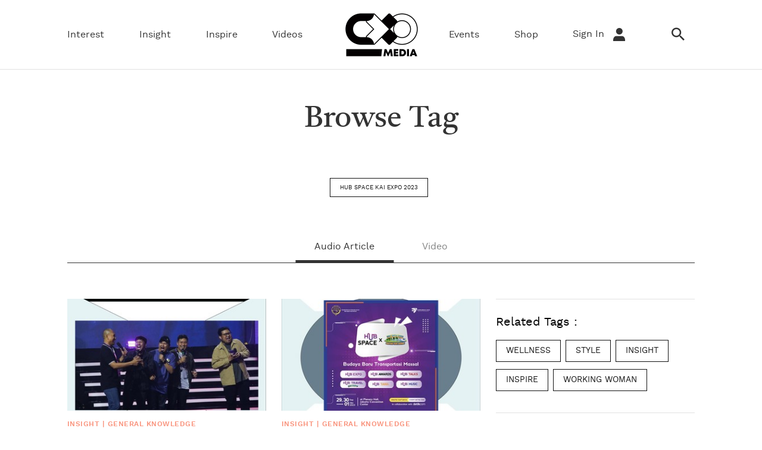

--- FILE ---
content_type: text/html; charset=utf-8
request_url: https://www.google.com/recaptcha/api2/anchor?ar=1&k=6LeMFEEcAAAAALlbmACExsfNq8yS9AsyvXBCg5as&co=aHR0cHM6Ly93d3cuY3hvbWVkaWEuaWQ6NDQz&hl=en&v=PoyoqOPhxBO7pBk68S4YbpHZ&size=invisible&anchor-ms=20000&execute-ms=30000&cb=h02zz44qyicl
body_size: 48659
content:
<!DOCTYPE HTML><html dir="ltr" lang="en"><head><meta http-equiv="Content-Type" content="text/html; charset=UTF-8">
<meta http-equiv="X-UA-Compatible" content="IE=edge">
<title>reCAPTCHA</title>
<style type="text/css">
/* cyrillic-ext */
@font-face {
  font-family: 'Roboto';
  font-style: normal;
  font-weight: 400;
  font-stretch: 100%;
  src: url(//fonts.gstatic.com/s/roboto/v48/KFO7CnqEu92Fr1ME7kSn66aGLdTylUAMa3GUBHMdazTgWw.woff2) format('woff2');
  unicode-range: U+0460-052F, U+1C80-1C8A, U+20B4, U+2DE0-2DFF, U+A640-A69F, U+FE2E-FE2F;
}
/* cyrillic */
@font-face {
  font-family: 'Roboto';
  font-style: normal;
  font-weight: 400;
  font-stretch: 100%;
  src: url(//fonts.gstatic.com/s/roboto/v48/KFO7CnqEu92Fr1ME7kSn66aGLdTylUAMa3iUBHMdazTgWw.woff2) format('woff2');
  unicode-range: U+0301, U+0400-045F, U+0490-0491, U+04B0-04B1, U+2116;
}
/* greek-ext */
@font-face {
  font-family: 'Roboto';
  font-style: normal;
  font-weight: 400;
  font-stretch: 100%;
  src: url(//fonts.gstatic.com/s/roboto/v48/KFO7CnqEu92Fr1ME7kSn66aGLdTylUAMa3CUBHMdazTgWw.woff2) format('woff2');
  unicode-range: U+1F00-1FFF;
}
/* greek */
@font-face {
  font-family: 'Roboto';
  font-style: normal;
  font-weight: 400;
  font-stretch: 100%;
  src: url(//fonts.gstatic.com/s/roboto/v48/KFO7CnqEu92Fr1ME7kSn66aGLdTylUAMa3-UBHMdazTgWw.woff2) format('woff2');
  unicode-range: U+0370-0377, U+037A-037F, U+0384-038A, U+038C, U+038E-03A1, U+03A3-03FF;
}
/* math */
@font-face {
  font-family: 'Roboto';
  font-style: normal;
  font-weight: 400;
  font-stretch: 100%;
  src: url(//fonts.gstatic.com/s/roboto/v48/KFO7CnqEu92Fr1ME7kSn66aGLdTylUAMawCUBHMdazTgWw.woff2) format('woff2');
  unicode-range: U+0302-0303, U+0305, U+0307-0308, U+0310, U+0312, U+0315, U+031A, U+0326-0327, U+032C, U+032F-0330, U+0332-0333, U+0338, U+033A, U+0346, U+034D, U+0391-03A1, U+03A3-03A9, U+03B1-03C9, U+03D1, U+03D5-03D6, U+03F0-03F1, U+03F4-03F5, U+2016-2017, U+2034-2038, U+203C, U+2040, U+2043, U+2047, U+2050, U+2057, U+205F, U+2070-2071, U+2074-208E, U+2090-209C, U+20D0-20DC, U+20E1, U+20E5-20EF, U+2100-2112, U+2114-2115, U+2117-2121, U+2123-214F, U+2190, U+2192, U+2194-21AE, U+21B0-21E5, U+21F1-21F2, U+21F4-2211, U+2213-2214, U+2216-22FF, U+2308-230B, U+2310, U+2319, U+231C-2321, U+2336-237A, U+237C, U+2395, U+239B-23B7, U+23D0, U+23DC-23E1, U+2474-2475, U+25AF, U+25B3, U+25B7, U+25BD, U+25C1, U+25CA, U+25CC, U+25FB, U+266D-266F, U+27C0-27FF, U+2900-2AFF, U+2B0E-2B11, U+2B30-2B4C, U+2BFE, U+3030, U+FF5B, U+FF5D, U+1D400-1D7FF, U+1EE00-1EEFF;
}
/* symbols */
@font-face {
  font-family: 'Roboto';
  font-style: normal;
  font-weight: 400;
  font-stretch: 100%;
  src: url(//fonts.gstatic.com/s/roboto/v48/KFO7CnqEu92Fr1ME7kSn66aGLdTylUAMaxKUBHMdazTgWw.woff2) format('woff2');
  unicode-range: U+0001-000C, U+000E-001F, U+007F-009F, U+20DD-20E0, U+20E2-20E4, U+2150-218F, U+2190, U+2192, U+2194-2199, U+21AF, U+21E6-21F0, U+21F3, U+2218-2219, U+2299, U+22C4-22C6, U+2300-243F, U+2440-244A, U+2460-24FF, U+25A0-27BF, U+2800-28FF, U+2921-2922, U+2981, U+29BF, U+29EB, U+2B00-2BFF, U+4DC0-4DFF, U+FFF9-FFFB, U+10140-1018E, U+10190-1019C, U+101A0, U+101D0-101FD, U+102E0-102FB, U+10E60-10E7E, U+1D2C0-1D2D3, U+1D2E0-1D37F, U+1F000-1F0FF, U+1F100-1F1AD, U+1F1E6-1F1FF, U+1F30D-1F30F, U+1F315, U+1F31C, U+1F31E, U+1F320-1F32C, U+1F336, U+1F378, U+1F37D, U+1F382, U+1F393-1F39F, U+1F3A7-1F3A8, U+1F3AC-1F3AF, U+1F3C2, U+1F3C4-1F3C6, U+1F3CA-1F3CE, U+1F3D4-1F3E0, U+1F3ED, U+1F3F1-1F3F3, U+1F3F5-1F3F7, U+1F408, U+1F415, U+1F41F, U+1F426, U+1F43F, U+1F441-1F442, U+1F444, U+1F446-1F449, U+1F44C-1F44E, U+1F453, U+1F46A, U+1F47D, U+1F4A3, U+1F4B0, U+1F4B3, U+1F4B9, U+1F4BB, U+1F4BF, U+1F4C8-1F4CB, U+1F4D6, U+1F4DA, U+1F4DF, U+1F4E3-1F4E6, U+1F4EA-1F4ED, U+1F4F7, U+1F4F9-1F4FB, U+1F4FD-1F4FE, U+1F503, U+1F507-1F50B, U+1F50D, U+1F512-1F513, U+1F53E-1F54A, U+1F54F-1F5FA, U+1F610, U+1F650-1F67F, U+1F687, U+1F68D, U+1F691, U+1F694, U+1F698, U+1F6AD, U+1F6B2, U+1F6B9-1F6BA, U+1F6BC, U+1F6C6-1F6CF, U+1F6D3-1F6D7, U+1F6E0-1F6EA, U+1F6F0-1F6F3, U+1F6F7-1F6FC, U+1F700-1F7FF, U+1F800-1F80B, U+1F810-1F847, U+1F850-1F859, U+1F860-1F887, U+1F890-1F8AD, U+1F8B0-1F8BB, U+1F8C0-1F8C1, U+1F900-1F90B, U+1F93B, U+1F946, U+1F984, U+1F996, U+1F9E9, U+1FA00-1FA6F, U+1FA70-1FA7C, U+1FA80-1FA89, U+1FA8F-1FAC6, U+1FACE-1FADC, U+1FADF-1FAE9, U+1FAF0-1FAF8, U+1FB00-1FBFF;
}
/* vietnamese */
@font-face {
  font-family: 'Roboto';
  font-style: normal;
  font-weight: 400;
  font-stretch: 100%;
  src: url(//fonts.gstatic.com/s/roboto/v48/KFO7CnqEu92Fr1ME7kSn66aGLdTylUAMa3OUBHMdazTgWw.woff2) format('woff2');
  unicode-range: U+0102-0103, U+0110-0111, U+0128-0129, U+0168-0169, U+01A0-01A1, U+01AF-01B0, U+0300-0301, U+0303-0304, U+0308-0309, U+0323, U+0329, U+1EA0-1EF9, U+20AB;
}
/* latin-ext */
@font-face {
  font-family: 'Roboto';
  font-style: normal;
  font-weight: 400;
  font-stretch: 100%;
  src: url(//fonts.gstatic.com/s/roboto/v48/KFO7CnqEu92Fr1ME7kSn66aGLdTylUAMa3KUBHMdazTgWw.woff2) format('woff2');
  unicode-range: U+0100-02BA, U+02BD-02C5, U+02C7-02CC, U+02CE-02D7, U+02DD-02FF, U+0304, U+0308, U+0329, U+1D00-1DBF, U+1E00-1E9F, U+1EF2-1EFF, U+2020, U+20A0-20AB, U+20AD-20C0, U+2113, U+2C60-2C7F, U+A720-A7FF;
}
/* latin */
@font-face {
  font-family: 'Roboto';
  font-style: normal;
  font-weight: 400;
  font-stretch: 100%;
  src: url(//fonts.gstatic.com/s/roboto/v48/KFO7CnqEu92Fr1ME7kSn66aGLdTylUAMa3yUBHMdazQ.woff2) format('woff2');
  unicode-range: U+0000-00FF, U+0131, U+0152-0153, U+02BB-02BC, U+02C6, U+02DA, U+02DC, U+0304, U+0308, U+0329, U+2000-206F, U+20AC, U+2122, U+2191, U+2193, U+2212, U+2215, U+FEFF, U+FFFD;
}
/* cyrillic-ext */
@font-face {
  font-family: 'Roboto';
  font-style: normal;
  font-weight: 500;
  font-stretch: 100%;
  src: url(//fonts.gstatic.com/s/roboto/v48/KFO7CnqEu92Fr1ME7kSn66aGLdTylUAMa3GUBHMdazTgWw.woff2) format('woff2');
  unicode-range: U+0460-052F, U+1C80-1C8A, U+20B4, U+2DE0-2DFF, U+A640-A69F, U+FE2E-FE2F;
}
/* cyrillic */
@font-face {
  font-family: 'Roboto';
  font-style: normal;
  font-weight: 500;
  font-stretch: 100%;
  src: url(//fonts.gstatic.com/s/roboto/v48/KFO7CnqEu92Fr1ME7kSn66aGLdTylUAMa3iUBHMdazTgWw.woff2) format('woff2');
  unicode-range: U+0301, U+0400-045F, U+0490-0491, U+04B0-04B1, U+2116;
}
/* greek-ext */
@font-face {
  font-family: 'Roboto';
  font-style: normal;
  font-weight: 500;
  font-stretch: 100%;
  src: url(//fonts.gstatic.com/s/roboto/v48/KFO7CnqEu92Fr1ME7kSn66aGLdTylUAMa3CUBHMdazTgWw.woff2) format('woff2');
  unicode-range: U+1F00-1FFF;
}
/* greek */
@font-face {
  font-family: 'Roboto';
  font-style: normal;
  font-weight: 500;
  font-stretch: 100%;
  src: url(//fonts.gstatic.com/s/roboto/v48/KFO7CnqEu92Fr1ME7kSn66aGLdTylUAMa3-UBHMdazTgWw.woff2) format('woff2');
  unicode-range: U+0370-0377, U+037A-037F, U+0384-038A, U+038C, U+038E-03A1, U+03A3-03FF;
}
/* math */
@font-face {
  font-family: 'Roboto';
  font-style: normal;
  font-weight: 500;
  font-stretch: 100%;
  src: url(//fonts.gstatic.com/s/roboto/v48/KFO7CnqEu92Fr1ME7kSn66aGLdTylUAMawCUBHMdazTgWw.woff2) format('woff2');
  unicode-range: U+0302-0303, U+0305, U+0307-0308, U+0310, U+0312, U+0315, U+031A, U+0326-0327, U+032C, U+032F-0330, U+0332-0333, U+0338, U+033A, U+0346, U+034D, U+0391-03A1, U+03A3-03A9, U+03B1-03C9, U+03D1, U+03D5-03D6, U+03F0-03F1, U+03F4-03F5, U+2016-2017, U+2034-2038, U+203C, U+2040, U+2043, U+2047, U+2050, U+2057, U+205F, U+2070-2071, U+2074-208E, U+2090-209C, U+20D0-20DC, U+20E1, U+20E5-20EF, U+2100-2112, U+2114-2115, U+2117-2121, U+2123-214F, U+2190, U+2192, U+2194-21AE, U+21B0-21E5, U+21F1-21F2, U+21F4-2211, U+2213-2214, U+2216-22FF, U+2308-230B, U+2310, U+2319, U+231C-2321, U+2336-237A, U+237C, U+2395, U+239B-23B7, U+23D0, U+23DC-23E1, U+2474-2475, U+25AF, U+25B3, U+25B7, U+25BD, U+25C1, U+25CA, U+25CC, U+25FB, U+266D-266F, U+27C0-27FF, U+2900-2AFF, U+2B0E-2B11, U+2B30-2B4C, U+2BFE, U+3030, U+FF5B, U+FF5D, U+1D400-1D7FF, U+1EE00-1EEFF;
}
/* symbols */
@font-face {
  font-family: 'Roboto';
  font-style: normal;
  font-weight: 500;
  font-stretch: 100%;
  src: url(//fonts.gstatic.com/s/roboto/v48/KFO7CnqEu92Fr1ME7kSn66aGLdTylUAMaxKUBHMdazTgWw.woff2) format('woff2');
  unicode-range: U+0001-000C, U+000E-001F, U+007F-009F, U+20DD-20E0, U+20E2-20E4, U+2150-218F, U+2190, U+2192, U+2194-2199, U+21AF, U+21E6-21F0, U+21F3, U+2218-2219, U+2299, U+22C4-22C6, U+2300-243F, U+2440-244A, U+2460-24FF, U+25A0-27BF, U+2800-28FF, U+2921-2922, U+2981, U+29BF, U+29EB, U+2B00-2BFF, U+4DC0-4DFF, U+FFF9-FFFB, U+10140-1018E, U+10190-1019C, U+101A0, U+101D0-101FD, U+102E0-102FB, U+10E60-10E7E, U+1D2C0-1D2D3, U+1D2E0-1D37F, U+1F000-1F0FF, U+1F100-1F1AD, U+1F1E6-1F1FF, U+1F30D-1F30F, U+1F315, U+1F31C, U+1F31E, U+1F320-1F32C, U+1F336, U+1F378, U+1F37D, U+1F382, U+1F393-1F39F, U+1F3A7-1F3A8, U+1F3AC-1F3AF, U+1F3C2, U+1F3C4-1F3C6, U+1F3CA-1F3CE, U+1F3D4-1F3E0, U+1F3ED, U+1F3F1-1F3F3, U+1F3F5-1F3F7, U+1F408, U+1F415, U+1F41F, U+1F426, U+1F43F, U+1F441-1F442, U+1F444, U+1F446-1F449, U+1F44C-1F44E, U+1F453, U+1F46A, U+1F47D, U+1F4A3, U+1F4B0, U+1F4B3, U+1F4B9, U+1F4BB, U+1F4BF, U+1F4C8-1F4CB, U+1F4D6, U+1F4DA, U+1F4DF, U+1F4E3-1F4E6, U+1F4EA-1F4ED, U+1F4F7, U+1F4F9-1F4FB, U+1F4FD-1F4FE, U+1F503, U+1F507-1F50B, U+1F50D, U+1F512-1F513, U+1F53E-1F54A, U+1F54F-1F5FA, U+1F610, U+1F650-1F67F, U+1F687, U+1F68D, U+1F691, U+1F694, U+1F698, U+1F6AD, U+1F6B2, U+1F6B9-1F6BA, U+1F6BC, U+1F6C6-1F6CF, U+1F6D3-1F6D7, U+1F6E0-1F6EA, U+1F6F0-1F6F3, U+1F6F7-1F6FC, U+1F700-1F7FF, U+1F800-1F80B, U+1F810-1F847, U+1F850-1F859, U+1F860-1F887, U+1F890-1F8AD, U+1F8B0-1F8BB, U+1F8C0-1F8C1, U+1F900-1F90B, U+1F93B, U+1F946, U+1F984, U+1F996, U+1F9E9, U+1FA00-1FA6F, U+1FA70-1FA7C, U+1FA80-1FA89, U+1FA8F-1FAC6, U+1FACE-1FADC, U+1FADF-1FAE9, U+1FAF0-1FAF8, U+1FB00-1FBFF;
}
/* vietnamese */
@font-face {
  font-family: 'Roboto';
  font-style: normal;
  font-weight: 500;
  font-stretch: 100%;
  src: url(//fonts.gstatic.com/s/roboto/v48/KFO7CnqEu92Fr1ME7kSn66aGLdTylUAMa3OUBHMdazTgWw.woff2) format('woff2');
  unicode-range: U+0102-0103, U+0110-0111, U+0128-0129, U+0168-0169, U+01A0-01A1, U+01AF-01B0, U+0300-0301, U+0303-0304, U+0308-0309, U+0323, U+0329, U+1EA0-1EF9, U+20AB;
}
/* latin-ext */
@font-face {
  font-family: 'Roboto';
  font-style: normal;
  font-weight: 500;
  font-stretch: 100%;
  src: url(//fonts.gstatic.com/s/roboto/v48/KFO7CnqEu92Fr1ME7kSn66aGLdTylUAMa3KUBHMdazTgWw.woff2) format('woff2');
  unicode-range: U+0100-02BA, U+02BD-02C5, U+02C7-02CC, U+02CE-02D7, U+02DD-02FF, U+0304, U+0308, U+0329, U+1D00-1DBF, U+1E00-1E9F, U+1EF2-1EFF, U+2020, U+20A0-20AB, U+20AD-20C0, U+2113, U+2C60-2C7F, U+A720-A7FF;
}
/* latin */
@font-face {
  font-family: 'Roboto';
  font-style: normal;
  font-weight: 500;
  font-stretch: 100%;
  src: url(//fonts.gstatic.com/s/roboto/v48/KFO7CnqEu92Fr1ME7kSn66aGLdTylUAMa3yUBHMdazQ.woff2) format('woff2');
  unicode-range: U+0000-00FF, U+0131, U+0152-0153, U+02BB-02BC, U+02C6, U+02DA, U+02DC, U+0304, U+0308, U+0329, U+2000-206F, U+20AC, U+2122, U+2191, U+2193, U+2212, U+2215, U+FEFF, U+FFFD;
}
/* cyrillic-ext */
@font-face {
  font-family: 'Roboto';
  font-style: normal;
  font-weight: 900;
  font-stretch: 100%;
  src: url(//fonts.gstatic.com/s/roboto/v48/KFO7CnqEu92Fr1ME7kSn66aGLdTylUAMa3GUBHMdazTgWw.woff2) format('woff2');
  unicode-range: U+0460-052F, U+1C80-1C8A, U+20B4, U+2DE0-2DFF, U+A640-A69F, U+FE2E-FE2F;
}
/* cyrillic */
@font-face {
  font-family: 'Roboto';
  font-style: normal;
  font-weight: 900;
  font-stretch: 100%;
  src: url(//fonts.gstatic.com/s/roboto/v48/KFO7CnqEu92Fr1ME7kSn66aGLdTylUAMa3iUBHMdazTgWw.woff2) format('woff2');
  unicode-range: U+0301, U+0400-045F, U+0490-0491, U+04B0-04B1, U+2116;
}
/* greek-ext */
@font-face {
  font-family: 'Roboto';
  font-style: normal;
  font-weight: 900;
  font-stretch: 100%;
  src: url(//fonts.gstatic.com/s/roboto/v48/KFO7CnqEu92Fr1ME7kSn66aGLdTylUAMa3CUBHMdazTgWw.woff2) format('woff2');
  unicode-range: U+1F00-1FFF;
}
/* greek */
@font-face {
  font-family: 'Roboto';
  font-style: normal;
  font-weight: 900;
  font-stretch: 100%;
  src: url(//fonts.gstatic.com/s/roboto/v48/KFO7CnqEu92Fr1ME7kSn66aGLdTylUAMa3-UBHMdazTgWw.woff2) format('woff2');
  unicode-range: U+0370-0377, U+037A-037F, U+0384-038A, U+038C, U+038E-03A1, U+03A3-03FF;
}
/* math */
@font-face {
  font-family: 'Roboto';
  font-style: normal;
  font-weight: 900;
  font-stretch: 100%;
  src: url(//fonts.gstatic.com/s/roboto/v48/KFO7CnqEu92Fr1ME7kSn66aGLdTylUAMawCUBHMdazTgWw.woff2) format('woff2');
  unicode-range: U+0302-0303, U+0305, U+0307-0308, U+0310, U+0312, U+0315, U+031A, U+0326-0327, U+032C, U+032F-0330, U+0332-0333, U+0338, U+033A, U+0346, U+034D, U+0391-03A1, U+03A3-03A9, U+03B1-03C9, U+03D1, U+03D5-03D6, U+03F0-03F1, U+03F4-03F5, U+2016-2017, U+2034-2038, U+203C, U+2040, U+2043, U+2047, U+2050, U+2057, U+205F, U+2070-2071, U+2074-208E, U+2090-209C, U+20D0-20DC, U+20E1, U+20E5-20EF, U+2100-2112, U+2114-2115, U+2117-2121, U+2123-214F, U+2190, U+2192, U+2194-21AE, U+21B0-21E5, U+21F1-21F2, U+21F4-2211, U+2213-2214, U+2216-22FF, U+2308-230B, U+2310, U+2319, U+231C-2321, U+2336-237A, U+237C, U+2395, U+239B-23B7, U+23D0, U+23DC-23E1, U+2474-2475, U+25AF, U+25B3, U+25B7, U+25BD, U+25C1, U+25CA, U+25CC, U+25FB, U+266D-266F, U+27C0-27FF, U+2900-2AFF, U+2B0E-2B11, U+2B30-2B4C, U+2BFE, U+3030, U+FF5B, U+FF5D, U+1D400-1D7FF, U+1EE00-1EEFF;
}
/* symbols */
@font-face {
  font-family: 'Roboto';
  font-style: normal;
  font-weight: 900;
  font-stretch: 100%;
  src: url(//fonts.gstatic.com/s/roboto/v48/KFO7CnqEu92Fr1ME7kSn66aGLdTylUAMaxKUBHMdazTgWw.woff2) format('woff2');
  unicode-range: U+0001-000C, U+000E-001F, U+007F-009F, U+20DD-20E0, U+20E2-20E4, U+2150-218F, U+2190, U+2192, U+2194-2199, U+21AF, U+21E6-21F0, U+21F3, U+2218-2219, U+2299, U+22C4-22C6, U+2300-243F, U+2440-244A, U+2460-24FF, U+25A0-27BF, U+2800-28FF, U+2921-2922, U+2981, U+29BF, U+29EB, U+2B00-2BFF, U+4DC0-4DFF, U+FFF9-FFFB, U+10140-1018E, U+10190-1019C, U+101A0, U+101D0-101FD, U+102E0-102FB, U+10E60-10E7E, U+1D2C0-1D2D3, U+1D2E0-1D37F, U+1F000-1F0FF, U+1F100-1F1AD, U+1F1E6-1F1FF, U+1F30D-1F30F, U+1F315, U+1F31C, U+1F31E, U+1F320-1F32C, U+1F336, U+1F378, U+1F37D, U+1F382, U+1F393-1F39F, U+1F3A7-1F3A8, U+1F3AC-1F3AF, U+1F3C2, U+1F3C4-1F3C6, U+1F3CA-1F3CE, U+1F3D4-1F3E0, U+1F3ED, U+1F3F1-1F3F3, U+1F3F5-1F3F7, U+1F408, U+1F415, U+1F41F, U+1F426, U+1F43F, U+1F441-1F442, U+1F444, U+1F446-1F449, U+1F44C-1F44E, U+1F453, U+1F46A, U+1F47D, U+1F4A3, U+1F4B0, U+1F4B3, U+1F4B9, U+1F4BB, U+1F4BF, U+1F4C8-1F4CB, U+1F4D6, U+1F4DA, U+1F4DF, U+1F4E3-1F4E6, U+1F4EA-1F4ED, U+1F4F7, U+1F4F9-1F4FB, U+1F4FD-1F4FE, U+1F503, U+1F507-1F50B, U+1F50D, U+1F512-1F513, U+1F53E-1F54A, U+1F54F-1F5FA, U+1F610, U+1F650-1F67F, U+1F687, U+1F68D, U+1F691, U+1F694, U+1F698, U+1F6AD, U+1F6B2, U+1F6B9-1F6BA, U+1F6BC, U+1F6C6-1F6CF, U+1F6D3-1F6D7, U+1F6E0-1F6EA, U+1F6F0-1F6F3, U+1F6F7-1F6FC, U+1F700-1F7FF, U+1F800-1F80B, U+1F810-1F847, U+1F850-1F859, U+1F860-1F887, U+1F890-1F8AD, U+1F8B0-1F8BB, U+1F8C0-1F8C1, U+1F900-1F90B, U+1F93B, U+1F946, U+1F984, U+1F996, U+1F9E9, U+1FA00-1FA6F, U+1FA70-1FA7C, U+1FA80-1FA89, U+1FA8F-1FAC6, U+1FACE-1FADC, U+1FADF-1FAE9, U+1FAF0-1FAF8, U+1FB00-1FBFF;
}
/* vietnamese */
@font-face {
  font-family: 'Roboto';
  font-style: normal;
  font-weight: 900;
  font-stretch: 100%;
  src: url(//fonts.gstatic.com/s/roboto/v48/KFO7CnqEu92Fr1ME7kSn66aGLdTylUAMa3OUBHMdazTgWw.woff2) format('woff2');
  unicode-range: U+0102-0103, U+0110-0111, U+0128-0129, U+0168-0169, U+01A0-01A1, U+01AF-01B0, U+0300-0301, U+0303-0304, U+0308-0309, U+0323, U+0329, U+1EA0-1EF9, U+20AB;
}
/* latin-ext */
@font-face {
  font-family: 'Roboto';
  font-style: normal;
  font-weight: 900;
  font-stretch: 100%;
  src: url(//fonts.gstatic.com/s/roboto/v48/KFO7CnqEu92Fr1ME7kSn66aGLdTylUAMa3KUBHMdazTgWw.woff2) format('woff2');
  unicode-range: U+0100-02BA, U+02BD-02C5, U+02C7-02CC, U+02CE-02D7, U+02DD-02FF, U+0304, U+0308, U+0329, U+1D00-1DBF, U+1E00-1E9F, U+1EF2-1EFF, U+2020, U+20A0-20AB, U+20AD-20C0, U+2113, U+2C60-2C7F, U+A720-A7FF;
}
/* latin */
@font-face {
  font-family: 'Roboto';
  font-style: normal;
  font-weight: 900;
  font-stretch: 100%;
  src: url(//fonts.gstatic.com/s/roboto/v48/KFO7CnqEu92Fr1ME7kSn66aGLdTylUAMa3yUBHMdazQ.woff2) format('woff2');
  unicode-range: U+0000-00FF, U+0131, U+0152-0153, U+02BB-02BC, U+02C6, U+02DA, U+02DC, U+0304, U+0308, U+0329, U+2000-206F, U+20AC, U+2122, U+2191, U+2193, U+2212, U+2215, U+FEFF, U+FFFD;
}

</style>
<link rel="stylesheet" type="text/css" href="https://www.gstatic.com/recaptcha/releases/PoyoqOPhxBO7pBk68S4YbpHZ/styles__ltr.css">
<script nonce="p3ak0L7ORU-Q-mXNJ4v3Cw" type="text/javascript">window['__recaptcha_api'] = 'https://www.google.com/recaptcha/api2/';</script>
<script type="text/javascript" src="https://www.gstatic.com/recaptcha/releases/PoyoqOPhxBO7pBk68S4YbpHZ/recaptcha__en.js" nonce="p3ak0L7ORU-Q-mXNJ4v3Cw">
      
    </script></head>
<body><div id="rc-anchor-alert" class="rc-anchor-alert"></div>
<input type="hidden" id="recaptcha-token" value="[base64]">
<script type="text/javascript" nonce="p3ak0L7ORU-Q-mXNJ4v3Cw">
      recaptcha.anchor.Main.init("[\x22ainput\x22,[\x22bgdata\x22,\x22\x22,\[base64]/[base64]/[base64]/bmV3IHJbeF0oY1swXSk6RT09Mj9uZXcgclt4XShjWzBdLGNbMV0pOkU9PTM/bmV3IHJbeF0oY1swXSxjWzFdLGNbMl0pOkU9PTQ/[base64]/[base64]/[base64]/[base64]/[base64]/[base64]/[base64]/[base64]\x22,\[base64]\\u003d\\u003d\x22,\[base64]/CksKbw7F+w4h1w6V2Tm3DvnzDhsKHR8O2w5kEw7XDjU7Dg8OkEnE5BMOwK8K8B3zCsMOPBSofOsOAwp5OHHDDqElHwo0ga8K+CmQ3w4/[base64]/DlmPCm1QJWcOuw4MWwqlHwrJAYEfCusOVbGchNsKPTG4VwqATGlHCn8Kywr8lU8OTwpAdwr/[base64]/DqmdFw6zCkg3DhhzDiMOSwqkyf3/[base64]/CnW7DhMO0M8KZw43DtHLDmsKUazrDrzZIw5IRTcKqwpnDjsOHPsKCwpfCpsOpRULCtlHCpiXDq17Dhj8Cw6ZfWcOgTsKOw5sjYcOzwrXCp8KMw4AKOWTDjsOvSWdvEcO7XcKySC/Cj0PCmcOUw5ICMR/Djj1/wr4sI8ObJ2pfwoPCg8O1NcKnw6fCny5YCsKkQ1BAc8KaUhLDq8K1Ry3DnMKgwqpDUsKCwr7DlsOpFEElSBXDo3MWS8KRdATCmcOIwoTCpsOQIsKxw7FbWMKjZsKzb0E/KhzDtCNvw602wqzCmMKGVMOMW8OqWEpCTi7CjQg7woTCjEXDkCVjfU0Fw6A/V8KuwpAMdSLCoMO2XsKTU8OoM8KVWlF8QB7Dk0bDicO5esKCU8Oxw7TCoT7CsMKOXXUKU1PCncK9IDgQC3kYZ8Kcw5jCjzzCsz/Cmj0KwpZmwpHDtgHCrBVLZ8Kxw5TCoFzDmMK0KynCuwFSwq7ChMO/wpB9wrFpUcK8woLDgMOZeWpxYGnCs3kXwotDwrtoG8K1w6/[base64]/w7PDqMKiwpzDicKdw6QuXcOKwq/[base64]/CnMK4wr5tw4o8w5MwwoIrwpzDnx8UAMOnfcOHw5rCkB1Tw7V5wr4FIMOLwqXCuArCtcKlS8OFLMKEwrPDgnfDhSx6wr7CscO8w7olwohCw7nCiMOTRj3DrmB7JGfChR7CuwjCmBNGDA3CnsKmBio8wpTCjUvDjMOBJcKaNlFZVsOtZsOJw7fCkH/Cr8KePsOMw5HCjMKnw6hsEnPCv8Kvw5Jxw4nDq8OIOcK9X8KswqXDi8OCwpsedMOOSsK/a8Oowokww79QaGh6RRfCp8K/L2nDpcO4w6hNwrLDpsOIWT/DrX0ow6TCoBgUb1YRNsO4Y8K9ZjBnw6/DkSdLw57CugZgCsKrbDPDtsOswqgmwqdbw4oOw73CnsOawpPDqUrDg2tFw60vf8OKdWTDm8ONG8OoASrDjR0Qw5nClmzCi8Ofw6XCo0FnNg7Dr8Kiw4d8V8K5wqJpwrzDmBvDtz8Lw6s7w7Ubwq/DrHVMw4MmDsKkWyxvUivDusOkOjLCu8OjwpxewpY3w53CjcOjwrwXYsOUwqUoPS/[base64]/[base64]/YgoSw5wqIlHCusKhwqZOw6HDikJ/[base64]/CsOww4xPUTpow5MDwrhvYAQ0BV3CisKjb0LDtsKpwpLDo03CvMO4w5bDiiZKcFgrwpHDqMOOEGYTwqVENn8PNQPDtiIawpLCoMOeEF8fa14Sw4bCgR/Ch1jCo8KBw4zDmC5Fw54/[base64]/DhUAVFh4ZeUc8woRDHEkDTljCg8OMw7nCnk3DplnDpjXCp3lvCV01UcObwoXDshBZfcOOw5dfwq7CpMO/w6VCwrJsJcOPY8OvFXTCtMKyw6grMMORwoV0wqzCpSjDtsOyfzDCrlgCJw/[base64]/[base64]/[base64]/[base64]/Xitew6M/w4hqw5k7w7jDui/DtMKxw6NJXsKqIGTCph8Hwq3DpMKERSF/f8O5XcOkE27DksKlCi1Jw7UdOsKkRcKyIFllB8K6w7vDskVZwo0LwpzCtnjCuSjCqz8pZW3DusOxwr7Cq8KwMkTChMKqSA00Bl0kw4rCu8OybcKpHR7Cm8OGP1BjdCoBw6c9VsORwo/DgsKAwqteAsObNkU+wq/[base64]/ChsOoJU3Dly7ClnTDrMKqwpDDqRXCtmU+w58hI8OfXMOyw7/DtDvDpRXDsDjDiyFuBlkWwrQZwoPCviIwRsOyMMOZw5dvQDQRwoM2d3/CmxbDusORw73DgMKTwqsqw5VZw5pNUsO9wqZtwozDocKew7onw53CosKVesO/dsOFKsOzMxELw60bw7dXLMOAwokCABzDnsKVYMKUaSTCrsOOwr3DoCjCkcK2w5gVw4wfwqUow5rDoDQ7IMKFfkZ4BsKbw7x3LwsEwp/DmCjCiSMRw5nDmUnDqFXCtlcGw6M4wqzDnz1UNWbDpk/CmcK7w5dEw6V3M8Knw43DoVHDlMO/[base64]/[base64]/wpw/bgF5ElzDhsKeZDvCnMO/[base64]/CjcK2w4ZWw4gkFsKvTS8xwrrCkcOvZCtPVSHDlsOINCDChBNtPsKjBMKHQi0bwqjDt8Kdwp/Duj8jYMOew4TDncK3wrojwo9aw59tw6LDr8O0SsK/MsOFw4dLwqIYMsOsDHR+wovCrBMewqPCsxQaw6zDuljCkn8qw5zClsKjwrtvMQHDkMOowodcLMOzasO7w4ghH8OXF2kid2rCucKSXcOFZ8OcHTZyVsOPPsKiQmJ8MhbDgsOSw7ZYHMOZXl86KExMwr/CncOLUzjDhi3DlXLDvQ/CkcOyw5QaEMKKwqzDkTDCtcOXYTLDtWocdy5DT8KlcsOgezrDogtbw7UMKArDjsKZw6zCoMO7CioCw4fDkU0SYyzCusKYw6DCscOiw67DncKTw6PDvcOBwoJcQ2DCtsKxGyU9LcOEw6UHw6/Dt8KKw7LDqWrCmsKswq/Cg8K5w44bYMK4dFTDmcKaJcOxU8OEwq/[base64]/Cu3shwo/CgsKSw5DCjMOEF8OuwoLDlcOhwqlzeMK+fTZrwpPCocOKwrXCvWYJAAl/PcK0Y0LDncKUZAvDksKzwqvDnsK5w5vDqcO1cMOvwrzDlMO6YcK5cMKBwowoIn3CpW9tbMK8w7zDrsKSWsOad8ORw48fDEvChAbDvGsfOwloKTxdYk44wqwXw6QqwoDCi8KmDMOBw5bDsQJnHHQuTsKUcnzDuMKtw7fDvMKBeWTCgsOpL2DDksOYDm7DtS9qwpzDt2g/wrLCqG5CJDTDoMO7bkcUaSlMwqzDqkFIBAcUwqRiasO2woANC8KNwoYbw4A6VcOowozDulg6wpnDqErCh8OgbX/[base64]/DsUp2asKYw7fDpMOHEcO+MsK8M8Kww4nCrk/DuBTDnMKvccKEwpN2woXCgiZYawrDjybCp0xzTk9FwqzDl1zCrsOKHzrDmsKHcMKYA8Kqf03Cs8KIwoLDucKQITTCp2LDkktJw4XCu8KnwoHCnMKjwowvWyzCpsOhwrBdHMOkw5nDozXDrsOowrbDh2tgacOTw5IlUMO3w5PCg34uS1nCuXtjw4nDlsK/wo8kVg/DiVJawqnDoHtYOR3Dmn9DXMOcwppaD8KcQwhrw4nCmsKOw7vCh8OIw7bDunzDu8OkwprCsnzDusORw6zDkcK7w45UNBTDnMOKw53DicOYLjMKGGLDs8Ofw5EGX8OXYMOyw5gSesK/[base64]/ChDxUTMOaRsKvw6HCp8KUFCfCkMKTHcKow4HCiQ7Dmj/DmcOXDSwzwonDlcOTTQ0bw4trwoQqMsOvw7F7FMKiwrXDlRnCvwozI8KMw4TCvQFUwrzDvRt7wpBAw5Q3wrU6OFTCjBDCpV3ChsO5OsOITMK3woXDicOywp0WwrDCssKgE8O5wptvwp16EhBKE0ciw5vCvsOfGy3DucObTMK2U8OfNjXCvcKywofDk08aTQ/DtsKQUcO+woULaBDDiVRSwrLDujbCt3jDkMONU8OgQEDDoxHCkj/DqMObw6PCgcOIworDqgg7wqrDisKAPMOqwpFMQcKRKcKxw64hOMKAw7hZV8KHw7/[base64]/CpAZLwrg0GAfDicKQX8KJwq7Chmc1wqYlNgnCiw/CvisvCsOnCzDDniXDhmvDpMK+f8KIX1/Ck8OoGTsEXsOQaVLChMK1SsOuacKxw7ZjYDDCl8OeKsKITMO5wqLDh8KSw4TDmW3Cl0cqPMOoZUbDtsK7wqUFwoDCssODwqDCuQgKw4UQwrjCoB7DhD5lBipDNMKKw4bDiMO7KsKOZcKoEMOedSlVXwM1HsKTwqBNbA7DtMOww7nDqSYuw4/CoUZOD8KSSTHCiMKYwpLDpcOiZ1xlAcKKLnDCuzRow7LDgMKLdsOYw7TDkFzCshXDr3PDlDnCtcO7w6TDtMKgw54lwqfDiVLClcKzIAZ6w74swpLDoMOEwqjCicO6wqE3woTDlsKDJ1HCoU/Cr0w8M8OCXcOWNXlhLybDl0Ufw5sDwrPDu2YRwog7w5F4WTbCr8KCw5jDksO0asK/[base64]/w5jDqsOiw450EwvCoVbCvcO2HgFOSMOtFcKGwpfCo8KIPggowqkdwpHCn8Odc8OpR8Knwpx4dVvDkGcIMsOUw55nw6zDv8OxVcKFwoPDqi5veH7DkcKiw7nCuTvDhMO/fMOjc8OZRQfCtsOuwoLDiMONwpzDqcO5Dw3DqxJfwpkpcsKGOcO+QjPCjjY/[base64]/dMOowpvDjWTDn8Oew7PCvEhQw6Icwr/CqMOMwq/CjUlEZDjDvEXDuMOsDsKKJS1tBQhwXMK5wo9JwpXCpX1Lw6dWwp51HmFXw58ONCvCkj/DmzNHwrsNwqfChsKIRcKkSSYbwqTClcOoGwx0woonw5pRRRHDn8OVwoYUbMOfwqnDoDR4HcKfwrDCv2lOwqBwIcKFW2vCoFnCscOpw5J6w5/[base64]/CgMKTwrfDmXkWwrZAKMOTw4DDpcOywqPDllkHw50Fw5XDjsOYJzUlwpnDl8O6wqXCsxHCgsOXCyJ6wq1TYRdRw6XDkwg6w4JJw4sidMKIbnwbwqhRb8O8w5QKIMKAwpvDvcOGwqQww5nCg8OrT8Kdw7zDl8OnEcOoEcK7w7QXwqXDhxMPNw/[base64]/CkTwLK8O1wozDncOlw4DCucKuwo7DpyMiwqXCq8O9w5RhT8KVwqF7w53DgmfCgsO4wq7Ch3kXw5tEwqnCoCDCncKgwqhIU8OQwprDvsOIWw/Clx9rwqnDoVRMbMOxwpUeGGbDi8KZBFzCn8OQbcK6GsOjJ8K2P1TCocOmwoLCiMKXw4/[base64]/[base64]/w5vCv8OWZEk7w49Aw6PCkmIpW8ODU8OhBsOmZsOVwpbCpFPDksO0w5zDk1cZE8K6OMOdS3TDszlsOMKjEsK2w6bDiGZXBRzDhcOqw7TDnMKywqhNFzjDmFbCh1s6YnRPwqsLHsOjw5HCrMKcw5nCkcKRw4DCmsK5aMKywrcFccK4KkpFUn3CgMKWw4Iiw5hbwpw/csKzwpXClR4bwpACYihywrZXw6QTLsOYM8Olw4/CtsKew7UXw5HCqMOKwpjDiMOvQgvDtCLDkjA1LS0jBBrCosObdsOFZMKpDMOlb8OOZsOzMsOOw5DDgDIORsKAdHgGw7/CuxrCjcOvw67CuhTDjS4KwoYSwrfCvHskwp/Cn8K5wrHCsnLDnmvCqTvCmVA5wq/CnU1OPsKsQyrDvMOkGcK0w7vCoBwtdsKUEHvCo2/CnRA/w491wr3CihTDh0zDkwrCnFBdTsO1JMKnEcOld03DjsOowocZw6HDkcO8wqfCvMOzwrDCucOEwp7DhsOdw74lcWx9cFnCgMOUTDllwoIiwr4/wpzChE/CtcOtOV3CkgzCgXPCsWBhSBLDlwxhWzECwp1/w7s5bRDDjsOvwqbDnsOZACJ5w45SPMKYw5oUwqlZU8Kkw73DnhMmw5tgwq/DvzBUw5Ftw6zCsT7DixjCkcOSw6XDgMKONsOuw7TDiHI9wpVvwqhPwqhnS8Oxw5tILW58GgfDlWHCrMOaw7nCnx/[base64]/Duk7CoBt2HsKSwph5w5rCi2/Ck8KHw6bDncKwShfCu8OHwpl7wo/[base64]/[base64]/[base64]/Cj23CnwfDk8KRwo1UPsO/[base64]/Dr1rCtAHCscKaH8O+L8KXwrbDv8O5UsKOw57CsMK2LsKYw45GwrkuGcK2OsKUUsOlw40sBnTCv8Oqw5LDim1MK2LDksOzPcO8w5p/HMKQw5rDtMKkwrjCrsKawrnCnwXCvsK+Z8KwIcK/eMOcwrg6PsKTwqciw54Ww6UPR3bDjcK2bsOQEC/[base64]/CtTnCjm7Cswtkwr1Nw4XDpHleAhN7S8OhVBhCw5/CjUfDrsKyw6dOworCuMKXw5DCi8Krw7s8woHCnFNTwpnCiMKlw6nCuMOzw6bDs2Q4woFpwpfDkcOLworDpGTCksODw5VLFT1AKVjDpmp8fBDCqgbDtwtDK8Kdwq/[base64]/woI0NsOWPzxYw7vDisOGwq5NwqUPw74HO8OAw6DCgsOyOcO4R2NqwqHDuMO4wpXDjhrDnybDvsOdasOeBS4MwpPCtsOOwpMqDSJvwprDoA7Dt8OQSMO8wr5wQk/DnDzCvD8QwoROXwlPw6YOw7rDg8KmNVLCn2LCucOpYhHCrhvDg8OYw65iw4vDgsK3M1zDpBYxDh3CtsO/w6bDsMKJwrhjBsOMXcK/wrl8DhY6UsOJwrwGwoVID0xnHzAxIMO+w5ciIBcQcV7CnsOKGsO4wpXDtEvDj8KFZgfDqBvCuHNeeMOSw6EJw5HDu8KZwptHw510w7M8P38gMUcPLW/CnMKTRMK0YA8WDMKjwqMZBcORwoJ+LcKsECMMwqVRFMOhwqvClMOzXjMlwoxpw4fCkhXCj8KAw4V4exjCm8Klw4rChRZvL8KXwoTCjUbCj8K9wooGwpFlZ03CqsKrwo/Dp1jCp8OCU8OxQlR+w6zDsWIESBlDwpR0w5DDlMOnwq3DrcK5wrjDjHnCs8KTw5Qiw54Qw4NkMcKqw4/Chx/CiwfCpkBYLcKWasKaIF5iw4QLWMOuwrIFwqFcXsKew4s+w514XcK9w6pnO8KvCcKrw4RNwrp+YMKHwoNGWwNQbH9Yw4MwJRbDhlFawrvDhVrDvcKZLynCrcOXwoXDhsOQw4cNw5tQeR5jN3ZVC8Osw4kDaW4QwoNWUsKCwoLDnMOTNyPDvcKzwqlfFQfDrxY/[base64]/Conoaw5Yfw7vCosOtwrkrw4gVwrjCqcKJbx41wplFGcK3QsOMWsOaYyvDklAIVMOmw57CncOtwqoHwqkowrBrwql9wqMGVUfDlR11ZwvCpsKAw6UDNcOrwqQiw4zCkQjDpjQAw5HDq8OSwqkHw6EgDMOqwosdP0VqXcKBU0/[base64]/Ci8OXEkEpwq1ZIsOHwpPCkFgSacOBR8OdXcOrwpXCicOhw6zDsHwsWsKULMKOdGcIwpTCjMOpL8O7S8K/f3Ifw6DCrnMIJxATwrHCoBfDqsKMwpTDgXzClsOmIzTCjsK7D8O5woHDqVBFa8K+MMKbWsKfDcO7w5TCtX3CnMK+WlUOwpZtJMKKN1EFIsKVD8Onw6bDicKzw5PCgsOAD8KEQCxCw7bCvMKsw7h7wr/DmGzCjcOHw4HCqFbDiBPDq1J1wqXCsUVvw6XChDrDoEVEwoPDu2/Dp8O2W1jCg8O9wopSdsK2GTo0BcOCw5ZIw7vDvMKew6bCpRAHQMOaw5fDtMKXwqdiwrEuWcOraEXDvmrCiMKIwo3CpMKbwoZCwp/DhXDCuATCpcKgw51AfERuTnbCqFjChwXCicKHwozDgMOPB8O5YcOjwoxUX8KbwpJcw4h6wp5Ywr5PDcOGw63CrhTCm8KeUUkcGMKawo/CpghTwph2EcKNHMOxQj7Cnz5uKFHDsBpnw5EWXcKRCcKqwqLCrGDCuyfDu8K9VcOEwq7Cp1HCq1PCrRPCvDVBPMKHwq/CnTIgwr9Dw4DDnVlCMyg5BR8vwr7DvGnDlcO8CTXCtcOHGzsnw6Z4wp1rwoF6w6/DtkMGw5zDjx/ChsORCUTCsn4AwrjCkT0yN0HCqmEub8OoUVjCgncpw7/DnMKRwrU4Q1nCl1U1PMKjG8Opw5XDuQrCokXDpMOmWMKxw7jCmsO5w6N4GhnCqcK/RMK+wrZUK8OFw547wrXCnsOca8K6w7Myw5wfScOZb33ChcOKwqpzw7rCqcOwwqzDisOGEArDh8OWNBvCoXPCrknCiMK7w5ocOcOnaHkcdiNeZFcdw5fDogo8w5rCqX3CssKjw5wXw7bCii0iCTTCu3I/DxDDjW0zwolcPTTDpsOjw6rCkG9Nw7ZVwqPDkcKqwrvDtHnCgsOsw7kkwpbChMK+VsKxEEguw5MwFcOgfMKURiZ5fsKgw4/CjjHDhkh2w7hJfcKnw7HCmcO/[base64]/[base64]/w74dVVknwrtlHyPCo8OkJMKJwrEzdsOlw4QMw5bDnsK6w4LDjsOPwpzCjMKOVG7Cjg0GwqrDpjXCt3XCgsKfHcOCw6MtOcKGwpQtLcKbw4poZXUOw5JCwqLCgsKnwq/[base64]/DhcOAFGI/P8Otw4QSw57Cj8OGMcOyw4Vsw4IdQGFWw5NHwqA/[base64]/wrQcMMO7wrbDjsOif3vDp3TDgMKrRcK9wqISwrXDlsORw4LCjcK4C23DisOWADTDtMO5w5nClsK0HXPClcKBWsKPwpMVwo7CscK/fxvCiV1WXcKBw5HCnjPDpFMGSCHDpsOwYyLCpiXDmsK0OQc/[base64]/wplBLEc0WcKvNcOCwo/DkcO2cAzCqilJYjjDrRjCq1/[base64]/[base64]/HcKaw6wUHCvDrHhbwpzCvcOZGMKxSsKfw6NOZsOGw4TDhMOqw5FpasKPw67Dn1hnRcKfwpvCnFbCvMKsRmEKU8OGK8KYw79sA8Ktw5smAnJ4w55wwoE5w6/[base64]/[base64]/ClnXCiMO/woogOyt9Zh5DNC49MMKgw7c5eizDq8Oyw4rDlMOvw7fDjHnDiMOaw6vDlMOyw5ggWXXDl0cHw5HDkcO4AsOMw5nDohjCpHccw4ElwoB1ScOZw5LDgMOmTwgyBjjCh2sPwp3DocO+w4hfanjDqB8Jw7RIaMK/wrHCm2kiw4VxfsOMwpEewqsqUAFMwoYVNRYCDW3DlMOrw4Rrw4bCnkV8AMKPT8KhwpNjKw/[base64]/CgCMeYjFZGkZnGcOnVMOAfcKfwqnCicKKZ8O4w55vwptZw5RrPR3Ck0gGUgTCjwvCjsKMw7rCgFJoQcO3w4vCvsK+ZcK4w4bCik98w77Cp2QHwpI6D8KJLFXCnnRIQ8OgK8KXGMKow4oSwp4RNMO/wrzCl8KPZQXDnsKXw6XDhcKjw6l5w7AvS0tIwpbDmE5dPcOlWsKOAsOFw58HehbCpmBCM19fwo7Cr8K4w5JRbsKecTVeOhEYcsObVgAxOcOwZcKoGmQHUsK0w5/CksKqwojChMKAaCjDtcKDwrjCoC8Bw5ZkwobCjjHDl3vDlcOEw6DCins5ZEJSwqlUBFbDgk7Cg3VOFE9NMsKccMK5wq/[base64]/CqsO8NcOOw40XwoTDtFPCqRXDpcOVw6/[base64]/CqcKkAsKowroQGcO9w5g+aHPCkFvDlQHCrQzChnQdwrEBYsKKwp8yw6J2WHvCssOEOcKrw6LDiGrDjQtmwq7DqW7DvVjDvsO1w7XCigIQflDDlsONwrtOw49fFsKAGw7CvsKfwozDjRkAIkfDgMKiw5J2CVDCjcOuwrh7w5jDvsOVYlBUGMKYw5t0w6/[base64]/H8OpYTfDhsO6w7llIsO6X8OUw6DDgjnCgsKDbsKsw64xwq5hQCcNwpJSwoE1F8OPSMOQTlRvwojDt8Oswq3Cj8KUFsKyw5/Ci8OsVcK5GFTDsSPDuhvCjXrDtMOvwoTDrsOWwo3CuXJcMQB6esKYw6TClVZkw49mOBDDlAbCpMOlwo/CgEHDsHzCv8OVw7fDtsK+wozDkCl+DMOVVMKsQAXDuAbCv3rDjMOKGyzCjSsUwrp5w73Dv8KTKHsGwrwhw6rChEDDpVbDugvDrcOkXyXCrm83H2Qow6k6w6rCgMOpXkpYw4IjVFckfEgRHR7Dr8Klwr/DhF/Dqkt5NBFCwrDDsmvDrArCjcK5BHvDucKnfivCrsKxHggvFR5nAlFCNE/[base64]/X8O+w5oSwo4TczBDHD/[base64]/[base64]/Dg8OKw7/CunIIwp3Coj3DrMK9w55MTcK1EsOww63Cv0hXDcKJw40dE8Kfw6l+woAmDVl2w6TCosOJwrJzecKPw5/CmwhJQ8Ogw4VxN8O2wpF7GcK7wrvCgGzCk8OkQ8OXD3nDniILw5DCkljDr2howqROSwxibilaw5oMTjFzw4jDoVFKM8O6acK7EQl6bz7CsMOuw7t+woPDkXM9wrrCqS1FEcKbV8K4MFHCqkjDoMK0H8KDwoHDrcOFCcKLS8KrLjYiw6tCw6bChz9EVsO/wqwBwrPCncKUTg/[base64]/[base64]/[base64]/DmcOOw408w6oKw4HDgcOmEsKBMzJvb8O+wrTChMOkw7UadMO5wrjDiMKHG3Z/R8KIw7AFwporRcOfw7Q7wpIyYcKSwp4YwqcxUMOewoM9woDDgmrDmwXCo8KLw6sxwoLDvR7DhGxUR8KNw7FOw5LDs8KHw5TCqHDDhcKQw6F/[base64]/CsSV2wpbDn1sswobDgj4cCCgzVGzCvMK/BhdPXMKhUi04wrJ4LhQnak9VFWMywrbDosO6wqbCtETCoiEywpVmw6bDoWnCt8KBw45oHgY+DMOvw6LDsm1Fw5zCt8KGZxXDpsO8AsOMwocmwozDv1odED0GeR7CjGhLUcOLwo02wrVwwqxXw7fCqcO/w6Jebn8sRMKIw6hHcsK8U8OBDhbDmUsdw5jCiFjDgMOqW2/Du8OFwrHCm1wzwr7DmsKFTcOSwrLDpWgoCxPCssKlw7vCusOwFnZRQTo8bcKkwq7Cg8O7w6fCv1jCoTPDrsKnwprCpnhoHMK0OsOmM2JzY8Kmw7sCw5gEEnzDvsOHUzt7L8Krwp/[base64]/DgVrDh2dFw5PDojU2w5PCowAGFsOYwrFDw5bDmMOOw4fCtcK9O8Osw6vDtHQFw4F6w7tOJ8OYEcKwwp8pTsOjwpgfwr8ZWsOuw64+Px/CiMOKwrcGw6w6ZMKWH8OLwpLCvsKAXFdTaCPCkzzDt3XDmcO5bsOLwqjCncOnQDQLFSDCgScFVD5maMKPw7clwrkmV0MyJMOqwqs+X8OhwrNXQcO4w7Aow67CkQPCkhgUO8O/[base64]/DMOsXsKkwqnClQjChsKEMMKaH04Gw67Dl8K8wo05PsONwoTCnhzDq8OVJMKHw5Avw6jClMOhworCowMkwpA4wofDscOKAMKIw43DvMKFcMO/awpFw40awotdwrnCix/Dq8O+dDsaw4DCmsKXCAMEw4XDlMOlw4Z6wr3DqMOww7nDsHlMZFDCmikPw6nDh8OyLx3CtcOXacKwHcO7w6nDrixuwrrCsXcuV2fCn8Oye04OZR13woxCw4BKLsORRMOmdCRZHSHDnsKzVRYAwp4Jw5BKHMO5UVMCwq7DrixGw4TCumQFwqrCqsKDSShdTWIeDisgwq/DqMONwqlAwrLDt0jDrMKiPsKREV3DicKYecKRwoXCnTDCocOPEMKPTG/ChBvDq8O3DwjClDnCocKyVMKqdE4vZgRwJ27Dk8Kgw7orwrVQFSNDw4XCuMK6w4nDjcKww7HCqzMGesOXHSzCg1VDw53DgsOaSMOywqfCuz/Dj8KBwppUNMKTwpLDgsOgTDcKdMKiw5vCnmMub2BXw5fDlsKAw5xLZB3CkMOsw77CucK9wrjCtzIkw7tCw7jDtk/DgsOubix7GlBGw65IZsOsw7BSTS/Dj8KswqXDgw06EcKqBcKgw5QhwqJDV8KfMWbDpTNVUcOyw5FTw4hNUiA8wpMLXA3CjDLCncK2woJUVsKFWkbDg8OOw7zCpyPCncKtw4DCq8OTWsO+L2fCicK8w6TCrEcGQUfDgHHDih/DpMK/anV8RcKxGsO8N3wALDUnwq8VOj/Co0lRVkdrfMOyRTnDisOwwr3DqncSBsOUFBTCqx3Cg8K5MzlPwpVOOWLCs2Uyw7bDii/DjMKVUD7CqsOHw6FmPMO/I8OeWmnCkh8Vwp7DmDPCu8KmwrfDpMO8NGFPwqdPw7IEK8KbL8O/woXCuUdYw77DqDl9w57DnHfCqVc7wpgqZMOIU8KNwqM/HSbDlylGAsKwK1HCr8KKw6RSwpZ9w5Ihwr3DgsKMw5TComXDgzVvOsOECFZDfUHDoTEIwqjCmVjDsMO9MRoPw6sTHR5mwo7ChMOTCmnCuRYkW8K/d8KSJsKXNcO0wpVXw6bCniMqY1nDpGXCq2DDhWEQCMKpw5xBU8KPG0hOwr/CtsK+H3VVcMOVBMKjwpHCtA/CiAMzFl14wrvCuW7Dp2DDqStsGTlMw63Cn1PDgsKHw5gBw44gWXlIwq00EzovO8Olwotkw4MDw4FzwrzDjsKtwonDpEnDtg/DhsKoUxxpaifDhcOKwo/CkhPDmCV4JxjDjcORGsO6w4I+aMK4w5nDlsOlMMKvdsO1wqAIw7lTw79nwqzCpm7CpVQMbsKqw5Nhw6lNKktDwokhwqvDgcKqw4bDtXpJeMKqw5bCrl9twpHDtsO2SMOKR3rCpSnDryXCrsOXDk/DpcOSacOfw4IZDQIrNxDDr8OfZm7DlF8bBzRHBUnCrGzDmMKOHMOmP8K8VGbDpynCjyTDtEpPwrkNZsOJXcKIwq3CkUgfaHfCvsKlbCVBwrR3wqQ9wqsTQCoewo8pN17CmSnCtB9awpnCu8K8wodGw6DDjMOxZ3cWaMKcd8OnwoxcTcOEw7AEDFkYw6/CnwQWbcO0fcKnGcOnwoFVfcKMwpTCiXgWFzMiR8O3JMK1w6ISHWfDtAJkKMK+wrvCjFbCiCJnwqLCiA3CnsKdwrXDjBwRA35FEMKFwpIDKMOXwp/DtcKdw4TDiTsaw4d1U111HcO1w77CnUoeYcKUwq/CjFVGHGfCsDQyZsOYCsK2ayTDgsO9NsO6w48TwrDCiG7DrgRrYzVLGyTDsMOsTBLDlcK8DsK5E0l9a8KTw6ZnYMKuw4lJwqDChTvCnsOCYn/[base64]/Cl8ObDcO+w5nDnhnDg8OPwq4Lwpcnw5U8FsK2CBvDh8Ksw5HCj8OowrI+w6wmZTfCtHkHasOtw63CvUjDh8OAa8OeZcKLw4lUw4jDszjDtnt2T8KIQcOpL2duGcK/QcOcwo8pGcOcRWHDlMKZwpXDo8Kpan7Cv1UlZ8K6BgDDusOcw5Iyw51ZBgwsS8KcAMK1w73CqcKUwrTCmMOiw7bCnGPDoMKbw70YPADCjkPCkcKYasKMw4zDpnlgw4nDqSpbwrTDgQvDqE8rAsK+wogcwrdPw4XCgsKow6TCp1shdAbDt8K9OV90J8KDwrYUTF/[base64]/[base64]/DjUnDjcK6ZMONZcKrwopgJsOER8Kvw4V8wqnDhDQjw7YPFcKHwq3CgMOGGMORJMOSOTXCuMKkGMObw6diwohKE2BCb8K8wpPDuX3DsELCjBXDjsOfw7R0wrxpw5vCiW92D0daw7hVdC3CrgVDFAbChSfCv2tFWBM2WQzClcO/e8OYfsOtwp7DrxDDisKKBsOPw61XY8OkY1/CoMKOBXh9GcOaCQ3DjMKnWRrCq8Kmw7PDl8OfBMK9dsKrdUZ6MGjDlcKxZyfDncKsw6nDncKrR2TCoVolJcK3YEnDosOkwrEMdMOLwrNSAcOFQcK6w63DusK/wo7CjcO/w4dmX8KGwrY6dSQ7woPCl8OYIwludw5Lw5UAwrxneMKIYsKLw6h8OsKqwq4zw7tgwoPCvGEkw7Bdw4dREVMPw6jChEtXR8O7w54Jw4Izw6hATMKHw5fDnMKNw6MJfcK6KXPDmQnDpsOfwoXDi3TClUnDlcKnw5zCuyfDhg/[base64]/[base64]\x22],null,[\x22conf\x22,null,\x226LeMFEEcAAAAALlbmACExsfNq8yS9AsyvXBCg5as\x22,0,null,null,null,1,[21,125,63,73,95,87,41,43,42,83,102,105,109,121],[1017145,362],0,null,null,null,null,0,null,0,null,700,1,null,0,\[base64]/76lBhnEnQkZnOKMAhmv8xEZ\x22,0,0,null,null,1,null,0,0,null,null,null,0],\x22https://www.cxomedia.id:443\x22,null,[3,1,1],null,null,null,1,3600,[\x22https://www.google.com/intl/en/policies/privacy/\x22,\x22https://www.google.com/intl/en/policies/terms/\x22],\x22t92gWYjJhqYgtPFZN1h5LbYJgN/LLd8/Jzrt+1rqAOk\\u003d\x22,1,0,null,1,1769037082983,0,0,[137,201],null,[97,16,232,50,37],\x22RC-IwyeMbbgRTQQ1w\x22,null,null,null,null,null,\x220dAFcWeA6APInR5PiPZp2_zC39374IPNg69Q60aVssEYzmbVjKNYIjAmWSNv8MNWONG0v37UR6KNFRP5ymwtMxDex1A1oKImI2mg\x22,1769119882964]");
    </script></body></html>

--- FILE ---
content_type: application/javascript
request_url: https://cdn.cxomedia.id/_aula/js/plugins.min.js?v=0.6.9
body_size: 41351
content:
function btn_modal_close(){$(".btn-modal-close").click(function(e){e.preventDefault();var t=$(this).attr("modal-id"),i=$(this).parents("#"+t);setTimeout(function(){$(i).remove()},300),$(i).removeClass("anim modal-box--show"),$(".modal-box").length<2&&$("body").removeClass("modal-open")})}function lqd_img(e){var t=$(e);$(t).each(function(t){var i=$(this).find("img").attr("src");".lqd"==e?($(this).find("img").hide(),$(this).css("background-image","url("+i+")")):$(this).append('<div class="lqd_img" style="background-image:url('+i+');"></div>')})}function modal_box(){$(".p_modal_show").modalBox()}function iframe_resizer(){$(".p_iframe_r").iFrameResize()}function autocomplete(){var e=$.map(countries,function(e,t){return{value:e,data:t}});$(".p_autocomplete").autocomplete({lookup:e})}function liquid_img(){lqd_img(".lqd"),lqd_img(".lqd_block")}function datepicker(){$(".p_datepicker").datepick()}function tabs(){$(".p_tabs").idTabs(function(e,t,n){for(i in $("a",n).removeClass("selected").filter("[href='"+e+"']",n).addClass("selected"),t)$(t[i]).hide();return $(e).fadeIn(),!1})}function tooltips(){$(".p_tip").tipr(),$(".p_tip_top").tipr({mode:"top"}),$(".p_tip_bottom").tipr({mode:"bottom"}),$(".p_tip_left").tipr({mode:"left"}),$(".p_tip_right").tipr({mode:"right"})}function zoom_img(e){$(".p_img_zoomin").zoomer(e)}function float_video(){$(".float-vid").floater()}function slider_foto_detail(e){const t=e.mobile;var i=$("#slider-foto__detail"),n=$("#slider-foto__detail-nav");if(1!=t)var o={slidesToShow:1,slidesToScroll:1,fade:!0,autoplay:!1,swipe:!1,asNavFor:"#slider-foto__detail-nav",appendArrows:$("<div></div>").addClass("append-nav ratiobox ratiobox--16-9").insertBefore("#slider-foto__detail")},s={slidesToShow:3,slidesToScroll:1,asNavFor:"#slider-foto__detail",dots:!1,focusOnSelect:!0,centerMode:!0};else{o={slidesToShow:1,slidesToScroll:1,fade:!0,autoplay:!1,asNavFor:"#slider-foto__detail-nav",arrows:!1,swipe:e.swipe,swipeToSlide:e.swipe,adaptiveHeight:e.adaptiveHeight},s={slidesToShow:3,slidesToScroll:1,asNavFor:"#slider-foto__detail",dots:!1,focusOnSelect:!0,centerMode:!0};var a=$(".detail__anchor-numb");i.on("init reInit afterChange",function(e,t,i,n){var o=(i||0)+1;a.text(o+" dari "+t.slideCount)}),$(".detail__anchor-icon").click(function(e){e.preventDefault()}),$(".detail__anchor-prev").click(function(e){i.slick("slickPrev")}),$(".detail__anchor-next").click(function(e){i.slick("slickNext")})}i.slick(o),n.slick(s)}function plugins(e){var t=$.extend({modal_box:!1,iframe_resizer:!1,autocomplete:!1,liquid_img:!1,datepicker:!1,tabs:!1,tooltips:!1,zoom_img:{status:!1},float_video:!1,slider_foto_detail:!1},e);1==t.modal_box&&modal_box(),1==t.iframe_resizer&&iframe_resizer(),1==t.autocomplete&&autocomplete(),1==t.liquid_img&&liquid_img(),1==t.datepicker&&datepicker(),1==t.tabs&&tabs(),1==t.tooltips&&tooltips(),1==t.zoom_img.status&&zoom_img(t.zoom_img),1==t.float_video&&float_video(),t.slider_foto_detail&&slider_foto_detail(t.slider_foto_detail)}function livereport_nav(){$(".livereport__nav .media__link").on("click",function(e){e.preventDefault();var t=53,i=this.hash;null!=$(this).data("offset")&&(t=$(this).data("offset")),$("html, body").stop().animate({scrollTop:$(i).offset().top-t},500,"swing",function(){})})}function link_copied(){$(".copy_url").click(function(){return $(this).children(".notif").addClass("url_copied"),setTimeout(function(){$(".notif").removeClass("url_copied")},1500),!1})}function sb_close(){$(".sb_close").click(function(){$(".smartbanner_new").remove()})}function hammerIt(e,t){if(!0!==t){hammertime=new Hammer(e,{}),hammertime.get("pinch").set({enable:!0});let t=0,i=0,n=1,o=1,s=0,a=0,r=0,l=0,d="",c=e;hammertime.on("doubletap pan pinch panend pinchend press",function(e){if("doubletap"==e.type){d="translate3d(0, 0, 0) scale3d(2, 2, 1) ",n=2,o=2;try{"matrix(1, 0, 0, 1, 0, 0)"!=window.getComputedStyle(c,null).getPropertyValue("-webkit-transform").toString()&&(d="translate3d(0, 0, 0) scale3d(1, 1, 1) ",n=1,o=1)}catch(e){}c.style.webkitTransform=d,d=""}1!=n&&(t=s+e.deltaX,i=a+e.deltaY,r=Math.ceil((n-1)*c.clientWidth/2),l=Math.ceil((n-1)*c.clientHeight/2),t>r&&(t=r),t<-r&&(t=-r),i>l&&(i=l),i<-l&&(i=-l)),"pinch"==e.type&&(n=Math.max(.999,Math.min(o*e.scale,4))),"pinchend"==e.type&&(o=n),"panend"==e.type&&(s=t<r?t:r,a=i<l?i:l),1!=n&&(d="translate3d("+t+"px,"+i+"px, 0) scale3d("+n+", "+n+", 1)"),d&&(c.style.webkitTransform=d)})}else hammertime.destroy()}!function(e){e.fn.modalBox=function(t){e.extend({},t);return this.click(function(t){t.preventDefault();var i=e(this),n=i.attr("data-href"),o=i.attr("modal-id"),s=i.attr("modal-size");setTimeout(function(){e("body").addClass("modal-open"),e(".modal-box").addClass("anim modal-box--show"),i.is("[modal-size]")&&e("#"+o).addClass("modal-box--"+s)},100),e("#"+o).length||(e("body").append("<div class='modal-box' id='"+o+"'><div class='modal-dialog'><div class='modal-content'><a href='#' class='modal-close close-modal' modal-id='"+o+"'><i class='icon icon-close'></i></a><div class='lds-ring'><div></div><div></div><div></div><div></div></div><div class='modal-body'></div></div></div></div>"),e.ajax({url:n,cache:!1,beforeSend:function(){e("#"+o+" .lds-ring").show()},success:function(t){e(".modal-content").addClass("modal-content--loaded"),e("#"+o).find(".modal-body").html(t),e("#"+o+" .lds-ring").hide()},error:function(){e(".modal-content").addClass("modal-content--loaded"),e("#"+o).find(".modal-body").html("<div class='display-flex flex-center justify-content-center' style='min-height: 68px;'><div class='box-utility-error'>Gagal mengakses konten</div></div>"),e("#"+o+" .lds-ring").hide()}})),e(".modal-close").click(function(t){t.preventDefault();var i=e(this).attr("modal-id"),n=e(this).parents("#"+i);setTimeout(function(){e(n).remove()},300),e(n).removeClass("anim modal-box--show"),e(".modal-box").length<2&&e("body").removeClass("modal-open")}),e("#"+o).bind("mouseup touchend",function(t){var i=e(".modal-content, .p_modal_show"),n=e("#"+o);i.is(t.target)||0!==i.has(t.target).length||(setTimeout(function(){e(n).remove()},300),e(n).removeClass("anim modal-box--show"),e(".modal-box").length<2&&e("body").removeClass("modal-open"))})})}}(jQuery),function(e){"use strict";"function"==typeof define&&define.amd?define(["jquery"],e):"undefined"!=typeof exports?module.exports=e(require("jquery")):e(jQuery)}(function(e){"use strict";var t=window.Slick||{};(t=function(){var t=0;return function(i,n){var o,s=this;s.defaults={accessibility:!0,adaptiveHeight:!1,appendArrows:e(i),appendDots:e(i),arrows:!0,asNavFor:null,prevArrow:'<button class="slick-prev" aria-label="Previous" type="button">Previous</button>',nextArrow:'<button class="slick-next" aria-label="Next" type="button">Next</button>',autoplay:!1,autoplaySpeed:3e3,centerMode:!1,centerPadding:"50px",cssEase:"ease",customPaging:function(t,i){return e('<button type="button" />').text(i+1)},dots:!1,dotsClass:"slick-dots",draggable:!0,easing:"linear",edgeFriction:.35,fade:!1,focusOnSelect:!1,focusOnChange:!1,infinite:!0,initialSlide:0,lazyLoad:"ondemand",mobileFirst:!1,pauseOnHover:!0,pauseOnFocus:!0,pauseOnDotsHover:!1,respondTo:"window",responsive:null,rows:1,rtl:!1,slide:"",slidesPerRow:1,slidesToShow:1,slidesToScroll:1,speed:500,swipe:!0,swipeToSlide:!1,touchMove:!0,touchThreshold:5,useCSS:!0,useTransform:!0,variableWidth:!1,vertical:!1,verticalSwiping:!1,waitForAnimate:!0,zIndex:1e3},s.initials={animating:!1,dragging:!1,autoPlayTimer:null,currentDirection:0,currentLeft:null,currentSlide:0,direction:1,$dots:null,listWidth:null,listHeight:null,loadIndex:0,$nextArrow:null,$prevArrow:null,scrolling:!1,slideCount:null,slideWidth:null,$slideTrack:null,$slides:null,sliding:!1,slideOffset:0,swipeLeft:null,swiping:!1,$list:null,touchObject:{},transformsEnabled:!1,unslicked:!1},e.extend(s,s.initials),s.activeBreakpoint=null,s.animType=null,s.animProp=null,s.breakpoints=[],s.breakpointSettings=[],s.cssTransitions=!1,s.focussed=!1,s.interrupted=!1,s.hidden="hidden",s.paused=!0,s.positionProp=null,s.respondTo=null,s.rowCount=1,s.shouldClick=!0,s.$slider=e(i),s.$slidesCache=null,s.transformType=null,s.transitionType=null,s.visibilityChange="visibilitychange",s.windowWidth=0,s.windowTimer=null,o=e(i).data("slick")||{},s.options=e.extend({},s.defaults,n,o),s.currentSlide=s.options.initialSlide,s.originalSettings=s.options,void 0!==document.mozHidden?(s.hidden="mozHidden",s.visibilityChange="mozvisibilitychange"):void 0!==document.webkitHidden&&(s.hidden="webkitHidden",s.visibilityChange="webkitvisibilitychange"),s.autoPlay=e.proxy(s.autoPlay,s),s.autoPlayClear=e.proxy(s.autoPlayClear,s),s.autoPlayIterator=e.proxy(s.autoPlayIterator,s),s.changeSlide=e.proxy(s.changeSlide,s),s.clickHandler=e.proxy(s.clickHandler,s),s.selectHandler=e.proxy(s.selectHandler,s),s.setPosition=e.proxy(s.setPosition,s),s.swipeHandler=e.proxy(s.swipeHandler,s),s.dragHandler=e.proxy(s.dragHandler,s),s.keyHandler=e.proxy(s.keyHandler,s),s.instanceUid=t++,s.htmlExpr=/^(?:\s*(<[\w\W]+>)[^>]*)$/,s.registerBreakpoints(),s.init(!0)}}()).prototype.activateADA=function(){this.$slideTrack.find(".slick-active").attr({"aria-hidden":"false"}).find("a, input, button, select").attr({tabindex:"0"})},t.prototype.addSlide=t.prototype.slickAdd=function(t,i,n){var o=this;if("boolean"==typeof i)n=i,i=null;else if(i<0||i>=o.slideCount)return!1;o.unload(),"number"==typeof i?0===i&&0===o.$slides.length?e(t).appendTo(o.$slideTrack):n?e(t).insertBefore(o.$slides.eq(i)):e(t).insertAfter(o.$slides.eq(i)):!0===n?e(t).prependTo(o.$slideTrack):e(t).appendTo(o.$slideTrack),o.$slides=o.$slideTrack.children(this.options.slide),o.$slideTrack.children(this.options.slide).detach(),o.$slideTrack.append(o.$slides),o.$slides.each(function(t,i){e(i).attr("data-slick-index",t)}),o.$slidesCache=o.$slides,o.reinit()},t.prototype.animateHeight=function(){var e=this;if(1===e.options.slidesToShow&&!0===e.options.adaptiveHeight&&!1===e.options.vertical){var t=e.$slides.eq(e.currentSlide).outerHeight(!0);e.$list.animate({height:t},e.options.speed)}},t.prototype.animateSlide=function(t,i){var n={},o=this;o.animateHeight(),!0===o.options.rtl&&!1===o.options.vertical&&(t=-t),!1===o.transformsEnabled?!1===o.options.vertical?o.$slideTrack.animate({left:t},o.options.speed,o.options.easing,i):o.$slideTrack.animate({top:t},o.options.speed,o.options.easing,i):!1===o.cssTransitions?(!0===o.options.rtl&&(o.currentLeft=-o.currentLeft),e({animStart:o.currentLeft}).animate({animStart:t},{duration:o.options.speed,easing:o.options.easing,step:function(e){e=Math.ceil(e),!1===o.options.vertical?(n[o.animType]="translate("+e+"px, 0px)",o.$slideTrack.css(n)):(n[o.animType]="translate(0px,"+e+"px)",o.$slideTrack.css(n))},complete:function(){i&&i.call()}})):(o.applyTransition(),t=Math.ceil(t),!1===o.options.vertical?n[o.animType]="translate3d("+t+"px, 0px, 0px)":n[o.animType]="translate3d(0px,"+t+"px, 0px)",o.$slideTrack.css(n),i&&setTimeout(function(){o.disableTransition(),i.call()},o.options.speed))},t.prototype.getNavTarget=function(){var t=this.options.asNavFor;return t&&null!==t&&(t=e(t).not(this.$slider)),t},t.prototype.asNavFor=function(t){var i=this.getNavTarget();null!==i&&"object"==typeof i&&i.each(function(){var i=e(this).slick("getSlick");i.unslicked||i.slideHandler(t,!0)})},t.prototype.applyTransition=function(e){var t=this,i={};!1===t.options.fade?i[t.transitionType]=t.transformType+" "+t.options.speed+"ms "+t.options.cssEase:i[t.transitionType]="opacity "+t.options.speed+"ms "+t.options.cssEase,!1===t.options.fade?t.$slideTrack.css(i):t.$slides.eq(e).css(i)},t.prototype.autoPlay=function(){var e=this;e.autoPlayClear(),e.slideCount>e.options.slidesToShow&&(e.autoPlayTimer=setInterval(e.autoPlayIterator,e.options.autoplaySpeed))},t.prototype.autoPlayClear=function(){this.autoPlayTimer&&clearInterval(this.autoPlayTimer)},t.prototype.autoPlayIterator=function(){var e=this,t=e.currentSlide+e.options.slidesToScroll;e.paused||e.interrupted||e.focussed||(!1===e.options.infinite&&(1===e.direction&&e.currentSlide+1===e.slideCount-1?e.direction=0:0===e.direction&&(t=e.currentSlide-e.options.slidesToScroll,e.currentSlide-1==0&&(e.direction=1))),e.slideHandler(t))},t.prototype.buildArrows=function(){var t=this;!0===t.options.arrows&&(t.$prevArrow=e(t.options.prevArrow).addClass("slick-arrow"),t.$nextArrow=e(t.options.nextArrow).addClass("slick-arrow"),t.slideCount>t.options.slidesToShow?(t.$prevArrow.removeClass("slick-hidden").removeAttr("aria-hidden tabindex"),t.$nextArrow.removeClass("slick-hidden").removeAttr("aria-hidden tabindex"),t.htmlExpr.test(t.options.prevArrow)&&t.$prevArrow.prependTo(t.options.appendArrows),t.htmlExpr.test(t.options.nextArrow)&&t.$nextArrow.appendTo(t.options.appendArrows),!0!==t.options.infinite&&t.$prevArrow.addClass("slick-disabled").attr("aria-disabled","true")):t.$prevArrow.add(t.$nextArrow).addClass("slick-hidden").attr({"aria-disabled":"true",tabindex:"-1"}))},t.prototype.buildDots=function(){var t,i,n=this;if(!0===n.options.dots){for(n.$slider.addClass("slick-dotted"),i=e("<ul />").addClass(n.options.dotsClass),t=0;t<=n.getDotCount();t+=1)i.append(e("<li />").append(n.options.customPaging.call(this,n,t)));n.$dots=i.appendTo(n.options.appendDots),n.$dots.find("li").first().addClass("slick-active")}},t.prototype.buildOut=function(){var t=this;t.$slides=t.$slider.children(t.options.slide+":not(.slick-cloned)").addClass("slick-slide"),t.slideCount=t.$slides.length,t.$slides.each(function(t,i){e(i).attr("data-slick-index",t).data("originalStyling",e(i).attr("style")||"")}),t.$slider.addClass("slick-slider"),t.$slideTrack=0===t.slideCount?e('<div class="slick-track"/>').appendTo(t.$slider):t.$slides.wrapAll('<div class="slick-track"/>').parent(),t.$list=t.$slideTrack.wrap('<div class="slick-list"/>').parent(),t.$slideTrack.css("opacity",0),!0!==t.options.centerMode&&!0!==t.options.swipeToSlide||(t.options.slidesToScroll=1),e("img[data-lazy]",t.$slider).not("[src]").addClass("slick-loading"),t.setupInfinite(),t.buildArrows(),t.buildDots(),t.updateDots(),t.setSlideClasses("number"==typeof t.currentSlide?t.currentSlide:0),!0===t.options.draggable&&t.$list.addClass("draggable")},t.prototype.buildRows=function(){var e,t,i,n,o,s,a,r=this;if(n=document.createDocumentFragment(),s=r.$slider.children(),r.options.rows>1){for(a=r.options.slidesPerRow*r.options.rows,o=Math.ceil(s.length/a),e=0;e<o;e++){var l=document.createElement("div");for(t=0;t<r.options.rows;t++){var d=document.createElement("div");for(i=0;i<r.options.slidesPerRow;i++){var c=e*a+(t*r.options.slidesPerRow+i);s.get(c)&&d.appendChild(s.get(c))}l.appendChild(d)}n.appendChild(l)}r.$slider.empty().append(n),r.$slider.children().children().children().css({width:100/r.options.slidesPerRow+"%",display:"inline-block"})}},t.prototype.checkResponsive=function(t,i){var n,o,s,a=this,r=!1,l=a.$slider.width(),d=window.innerWidth||e(window).width();if("window"===a.respondTo?s=d:"slider"===a.respondTo?s=l:"min"===a.respondTo&&(s=Math.min(d,l)),a.options.responsive&&a.options.responsive.length&&null!==a.options.responsive){for(n in o=null,a.breakpoints)a.breakpoints.hasOwnProperty(n)&&(!1===a.originalSettings.mobileFirst?s<a.breakpoints[n]&&(o=a.breakpoints[n]):s>a.breakpoints[n]&&(o=a.breakpoints[n]));null!==o?null!==a.activeBreakpoint?(o!==a.activeBreakpoint||i)&&(a.activeBreakpoint=o,"unslick"===a.breakpointSettings[o]?a.unslick(o):(a.options=e.extend({},a.originalSettings,a.breakpointSettings[o]),!0===t&&(a.currentSlide=a.options.initialSlide),a.refresh(t)),r=o):(a.activeBreakpoint=o,"unslick"===a.breakpointSettings[o]?a.unslick(o):(a.options=e.extend({},a.originalSettings,a.breakpointSettings[o]),!0===t&&(a.currentSlide=a.options.initialSlide),a.refresh(t)),r=o):null!==a.activeBreakpoint&&(a.activeBreakpoint=null,a.options=a.originalSettings,!0===t&&(a.currentSlide=a.options.initialSlide),a.refresh(t),r=o),t||!1===r||a.$slider.trigger("breakpoint",[a,r])}},t.prototype.changeSlide=function(t,i){var n,o,s=this,a=e(t.currentTarget);switch(a.is("a")&&t.preventDefault(),a.is("li")||(a=a.closest("li")),n=s.slideCount%s.options.slidesToScroll!=0?0:(s.slideCount-s.currentSlide)%s.options.slidesToScroll,t.data.message){case"previous":o=0===n?s.options.slidesToScroll:s.options.slidesToShow-n,s.slideCount>s.options.slidesToShow&&s.slideHandler(s.currentSlide-o,!1,i);break;case"next":o=0===n?s.options.slidesToScroll:n,s.slideCount>s.options.slidesToShow&&s.slideHandler(s.currentSlide+o,!1,i);break;case"index":var r=0===t.data.index?0:t.data.index||a.index()*s.options.slidesToScroll;s.slideHandler(s.checkNavigable(r),!1,i),a.children().trigger("focus");break;default:return}},t.prototype.checkNavigable=function(e){var t,i;if(i=0,e>(t=this.getNavigableIndexes())[t.length-1])e=t[t.length-1];else for(var n in t){if(e<t[n]){e=i;break}i=t[n]}return e},t.prototype.cleanUpEvents=function(){var t=this;t.options.dots&&null!==t.$dots&&(e("li",t.$dots).off("click.slick",t.changeSlide).off("mouseenter.slick",e.proxy(t.interrupt,t,!0)).off("mouseleave.slick",e.proxy(t.interrupt,t,!1)),!0===t.options.accessibility&&t.$dots.off("keydown.slick",t.keyHandler)),t.$slider.off("focus.slick blur.slick"),!0===t.options.arrows&&t.slideCount>t.options.slidesToShow&&(t.$prevArrow&&t.$prevArrow.off("click.slick",t.changeSlide),t.$nextArrow&&t.$nextArrow.off("click.slick",t.changeSlide),!0===t.options.accessibility&&(t.$prevArrow&&t.$prevArrow.off("keydown.slick",t.keyHandler),t.$nextArrow&&t.$nextArrow.off("keydown.slick",t.keyHandler))),t.$list.off("touchstart.slick mousedown.slick",t.swipeHandler),t.$list.off("touchmove.slick mousemove.slick",t.swipeHandler),t.$list.off("touchend.slick mouseup.slick",t.swipeHandler),t.$list.off("touchcancel.slick mouseleave.slick",t.swipeHandler),t.$list.off("click.slick",t.clickHandler),e(document).off(t.visibilityChange,t.visibility),t.cleanUpSlideEvents(),!0===t.options.accessibility&&t.$list.off("keydown.slick",t.keyHandler),!0===t.options.focusOnSelect&&e(t.$slideTrack).children().off("click.slick",t.selectHandler),e(window).off("orientationchange.slick.slick-"+t.instanceUid,t.orientationChange),e(window).off("resize.slick.slick-"+t.instanceUid,t.resize),e("[draggable!=true]",t.$slideTrack).off("dragstart",t.preventDefault),e(window).off("load.slick.slick-"+t.instanceUid,t.setPosition)},t.prototype.cleanUpSlideEvents=function(){var t=this;t.$list.off("mouseenter.slick",e.proxy(t.interrupt,t,!0)),t.$list.off("mouseleave.slick",e.proxy(t.interrupt,t,!1))},t.prototype.cleanUpRows=function(){var e,t=this;t.options.rows>1&&((e=t.$slides.children().children()).removeAttr("style"),t.$slider.empty().append(e))},t.prototype.clickHandler=function(e){!1===this.shouldClick&&(e.stopImmediatePropagation(),e.stopPropagation(),e.preventDefault())},t.prototype.destroy=function(t){var i=this;i.autoPlayClear(),i.touchObject={},i.cleanUpEvents(),e(".slick-cloned",i.$slider).detach(),i.$dots&&i.$dots.remove(),i.$prevArrow&&i.$prevArrow.length&&(i.$prevArrow.removeClass("slick-disabled slick-arrow slick-hidden").removeAttr("aria-hidden aria-disabled tabindex").css("display",""),i.htmlExpr.test(i.options.prevArrow)&&i.$prevArrow.remove()),i.$nextArrow&&i.$nextArrow.length&&(i.$nextArrow.removeClass("slick-disabled slick-arrow slick-hidden").removeAttr("aria-hidden aria-disabled tabindex").css("display",""),i.htmlExpr.test(i.options.nextArrow)&&i.$nextArrow.remove()),i.$slides&&(i.$slides.removeClass("slick-slide slick-active slick-center slick-visible slick-current").removeAttr("aria-hidden").removeAttr("data-slick-index").each(function(){e(this).attr("style",e(this).data("originalStyling"))}),i.$slideTrack.children(this.options.slide).detach(),i.$slideTrack.detach(),i.$list.detach(),i.$slider.append(i.$slides)),i.cleanUpRows(),i.$slider.removeClass("slick-slider"),i.$slider.removeClass("slick-initialized"),i.$slider.removeClass("slick-dotted"),i.unslicked=!0,t||i.$slider.trigger("destroy",[i])},t.prototype.disableTransition=function(e){var t=this,i={};i[t.transitionType]="",!1===t.options.fade?t.$slideTrack.css(i):t.$slides.eq(e).css(i)},t.prototype.fadeSlide=function(e,t){var i=this;!1===i.cssTransitions?(i.$slides.eq(e).css({zIndex:i.options.zIndex}),i.$slides.eq(e).animate({opacity:1},i.options.speed,i.options.easing,t)):(i.applyTransition(e),i.$slides.eq(e).css({opacity:1,zIndex:i.options.zIndex}),t&&setTimeout(function(){i.disableTransition(e),t.call()},i.options.speed))},t.prototype.fadeSlideOut=function(e){var t=this;!1===t.cssTransitions?t.$slides.eq(e).animate({opacity:0,zIndex:t.options.zIndex-2},t.options.speed,t.options.easing):(t.applyTransition(e),t.$slides.eq(e).css({opacity:0,zIndex:t.options.zIndex-2}))},t.prototype.filterSlides=t.prototype.slickFilter=function(e){var t=this;null!==e&&(t.$slidesCache=t.$slides,t.unload(),t.$slideTrack.children(this.options.slide).detach(),t.$slidesCache.filter(e).appendTo(t.$slideTrack),t.reinit())},t.prototype.focusHandler=function(){var t=this;t.$slider.off("focus.slick blur.slick").on("focus.slick blur.slick","*",function(i){i.stopImmediatePropagation();var n=e(this);setTimeout(function(){t.options.pauseOnFocus&&(t.focussed=n.is(":focus"),t.autoPlay())},0)})},t.prototype.getCurrent=t.prototype.slickCurrentSlide=function(){return this.currentSlide},t.prototype.getDotCount=function(){var e=this,t=0,i=0,n=0;if(!0===e.options.infinite)if(e.slideCount<=e.options.slidesToShow)++n;else for(;t<e.slideCount;)++n,t=i+e.options.slidesToScroll,i+=e.options.slidesToScroll<=e.options.slidesToShow?e.options.slidesToScroll:e.options.slidesToShow;else if(!0===e.options.centerMode)n=e.slideCount;else if(e.options.asNavFor)for(;t<e.slideCount;)++n,t=i+e.options.slidesToScroll,i+=e.options.slidesToScroll<=e.options.slidesToShow?e.options.slidesToScroll:e.options.slidesToShow;else n=1+Math.ceil((e.slideCount-e.options.slidesToShow)/e.options.slidesToScroll);return n-1},t.prototype.getLeft=function(e){var t,i,n,o,s=this,a=0;return s.slideOffset=0,i=s.$slides.first().outerHeight(!0),!0===s.options.infinite?(s.slideCount>s.options.slidesToShow&&(s.slideOffset=s.slideWidth*s.options.slidesToShow*-1,o=-1,!0===s.options.vertical&&!0===s.options.centerMode&&(2===s.options.slidesToShow?o=-1.5:1===s.options.slidesToShow&&(o=-2)),a=i*s.options.slidesToShow*o),s.slideCount%s.options.slidesToScroll!=0&&e+s.options.slidesToScroll>s.slideCount&&s.slideCount>s.options.slidesToShow&&(e>s.slideCount?(s.slideOffset=(s.options.slidesToShow-(e-s.slideCount))*s.slideWidth*-1,a=(s.options.slidesToShow-(e-s.slideCount))*i*-1):(s.slideOffset=s.slideCount%s.options.slidesToScroll*s.slideWidth*-1,a=s.slideCount%s.options.slidesToScroll*i*-1))):e+s.options.slidesToShow>s.slideCount&&(s.slideOffset=(e+s.options.slidesToShow-s.slideCount)*s.slideWidth,a=(e+s.options.slidesToShow-s.slideCount)*i),s.slideCount<=s.options.slidesToShow&&(s.slideOffset=0,a=0),!0===s.options.centerMode&&s.slideCount<=s.options.slidesToShow?s.slideOffset=s.slideWidth*Math.floor(s.options.slidesToShow)/2-s.slideWidth*s.slideCount/2:!0===s.options.centerMode&&!0===s.options.infinite?s.slideOffset+=s.slideWidth*Math.floor(s.options.slidesToShow/2)-s.slideWidth:!0===s.options.centerMode&&(s.slideOffset=0,s.slideOffset+=s.slideWidth*Math.floor(s.options.slidesToShow/2)),t=!1===s.options.vertical?e*s.slideWidth*-1+s.slideOffset:e*i*-1+a,!0===s.options.variableWidth&&(n=s.slideCount<=s.options.slidesToShow||!1===s.options.infinite?s.$slideTrack.children(".slick-slide").eq(e):s.$slideTrack.children(".slick-slide").eq(e+s.options.slidesToShow),t=!0===s.options.rtl?n[0]?-1*(s.$slideTrack.width()-n[0].offsetLeft-n.width()):0:n[0]?-1*n[0].offsetLeft:0,!0===s.options.centerMode&&(n=s.slideCount<=s.options.slidesToShow||!1===s.options.infinite?s.$slideTrack.children(".slick-slide").eq(e):s.$slideTrack.children(".slick-slide").eq(e+s.options.slidesToShow+1),t=!0===s.options.rtl?n[0]?-1*(s.$slideTrack.width()-n[0].offsetLeft-n.width()):0:n[0]?-1*n[0].offsetLeft:0,t+=(s.$list.width()-n.outerWidth())/2)),t},t.prototype.getOption=t.prototype.slickGetOption=function(e){return this.options[e]},t.prototype.getNavigableIndexes=function(){var e,t=this,i=0,n=0,o=[];for(!1===t.options.infinite?e=t.slideCount:(i=-1*t.options.slidesToScroll,n=-1*t.options.slidesToScroll,e=2*t.slideCount);i<e;)o.push(i),i=n+t.options.slidesToScroll,n+=t.options.slidesToScroll<=t.options.slidesToShow?t.options.slidesToScroll:t.options.slidesToShow;return o},t.prototype.getSlick=function(){return this},t.prototype.getSlideCount=function(){var t,i,n=this;return i=!0===n.options.centerMode?n.slideWidth*Math.floor(n.options.slidesToShow/2):0,!0===n.options.swipeToSlide?(n.$slideTrack.find(".slick-slide").each(function(o,s){if(s.offsetLeft-i+e(s).outerWidth()/2>-1*n.swipeLeft)return t=s,!1}),Math.abs(e(t).attr("data-slick-index")-n.currentSlide)||1):n.options.slidesToScroll},t.prototype.goTo=t.prototype.slickGoTo=function(e,t){this.changeSlide({data:{message:"index",index:parseInt(e)}},t)},t.prototype.init=function(t){var i=this;e(i.$slider).hasClass("slick-initialized")||(e(i.$slider).addClass("slick-initialized"),i.buildRows(),i.buildOut(),i.setProps(),i.startLoad(),i.loadSlider(),i.initializeEvents(),i.updateArrows(),i.updateDots(),i.checkResponsive(!0),i.focusHandler()),t&&i.$slider.trigger("init",[i]),!0===i.options.accessibility&&i.initADA(),i.options.autoplay&&(i.paused=!1,i.autoPlay())},t.prototype.initADA=function(){var t=this,i=Math.ceil(t.slideCount/t.options.slidesToShow),n=t.getNavigableIndexes().filter(function(e){return e>=0&&e<t.slideCount});t.$slides.add(t.$slideTrack.find(".slick-cloned")).attr({"aria-hidden":"true",tabindex:"-1"}).find("a, input, button, select").attr({tabindex:"-1"}),null!==t.$dots&&(t.$slides.not(t.$slideTrack.find(".slick-cloned")).each(function(i){var o=n.indexOf(i);e(this).attr({role:"tabpanel",id:"slick-slide"+t.instanceUid+i,tabindex:-1}),-1!==o&&e(this).attr({"aria-describedby":"slick-slide-control"+t.instanceUid+o})}),t.$dots.attr("role","tablist").find("li").each(function(o){var s=n[o];e(this).attr({role:"presentation"}),e(this).find("button").first().attr({role:"tab",id:"slick-slide-control"+t.instanceUid+o,"aria-controls":"slick-slide"+t.instanceUid+s,"aria-label":o+1+" of "+i,"aria-selected":null,tabindex:"-1"})}).eq(t.currentSlide).find("button").attr({"aria-selected":"true",tabindex:"0"}).end());for(var o=t.currentSlide,s=o+t.options.slidesToShow;o<s;o++)t.$slides.eq(o).attr("tabindex",0);t.activateADA()},t.prototype.initArrowEvents=function(){var e=this;!0===e.options.arrows&&e.slideCount>e.options.slidesToShow&&(e.$prevArrow.off("click.slick").on("click.slick",{message:"previous"},e.changeSlide),e.$nextArrow.off("click.slick").on("click.slick",{message:"next"},e.changeSlide),!0===e.options.accessibility&&(e.$prevArrow.on("keydown.slick",e.keyHandler),e.$nextArrow.on("keydown.slick",e.keyHandler)))},t.prototype.initDotEvents=function(){var t=this;!0===t.options.dots&&(e("li",t.$dots).on("click.slick",{message:"index"},t.changeSlide),!0===t.options.accessibility&&t.$dots.on("keydown.slick",t.keyHandler)),!0===t.options.dots&&!0===t.options.pauseOnDotsHover&&e("li",t.$dots).on("mouseenter.slick",e.proxy(t.interrupt,t,!0)).on("mouseleave.slick",e.proxy(t.interrupt,t,!1))},t.prototype.initSlideEvents=function(){var t=this;t.options.pauseOnHover&&(t.$list.on("mouseenter.slick",e.proxy(t.interrupt,t,!0)),t.$list.on("mouseleave.slick",e.proxy(t.interrupt,t,!1)))},t.prototype.initializeEvents=function(){var t=this;t.initArrowEvents(),t.initDotEvents(),t.initSlideEvents(),t.$list.on("touchstart.slick mousedown.slick",{action:"start"},t.swipeHandler),t.$list.on("touchmove.slick mousemove.slick",{action:"move"},t.swipeHandler),t.$list.on("touchend.slick mouseup.slick",{action:"end"},t.swipeHandler),t.$list.on("touchcancel.slick mouseleave.slick",{action:"end"},t.swipeHandler),t.$list.on("click.slick",t.clickHandler),e(document).on(t.visibilityChange,e.proxy(t.visibility,t)),!0===t.options.accessibility&&t.$list.on("keydown.slick",t.keyHandler),!0===t.options.focusOnSelect&&e(t.$slideTrack).children().on("click.slick",t.selectHandler),e(window).on("orientationchange.slick.slick-"+t.instanceUid,e.proxy(t.orientationChange,t)),e(window).on("resize.slick.slick-"+t.instanceUid,e.proxy(t.resize,t)),e("[draggable!=true]",t.$slideTrack).on("dragstart",t.preventDefault),e(window).on("load.slick.slick-"+t.instanceUid,t.setPosition),e(t.setPosition)},t.prototype.initUI=function(){var e=this;!0===e.options.arrows&&e.slideCount>e.options.slidesToShow&&(e.$prevArrow.show(),e.$nextArrow.show()),!0===e.options.dots&&e.slideCount>e.options.slidesToShow&&e.$dots.show()},t.prototype.keyHandler=function(e){var t=this;e.target.tagName.match("TEXTAREA|INPUT|SELECT")||(37===e.keyCode&&!0===t.options.accessibility?t.changeSlide({data:{message:!0===t.options.rtl?"next":"previous"}}):39===e.keyCode&&!0===t.options.accessibility&&t.changeSlide({data:{message:!0===t.options.rtl?"previous":"next"}}))},t.prototype.lazyLoad=function(){function t(t){e("img[data-lazy]",t).each(function(){var t=e(this),i=e(this).attr("data-lazy"),n=e(this).attr("data-srcset"),o=e(this).attr("data-sizes")||s.$slider.attr("data-sizes"),a=document.createElement("img");a.onload=function(){t.animate({opacity:0},100,function(){n&&(t.attr("srcset",n),o&&t.attr("sizes",o)),t.attr("src",i).animate({opacity:1},200,function(){t.removeAttr("data-lazy data-srcset data-sizes").removeClass("slick-loading")}),s.$slider.trigger("lazyLoaded",[s,t,i])})},a.onerror=function(){t.removeAttr("data-lazy").removeClass("slick-loading").addClass("slick-lazyload-error"),s.$slider.trigger("lazyLoadError",[s,t,i])},a.src=i})}var i,n,o,s=this;if(!0===s.options.centerMode?!0===s.options.infinite?o=(n=s.currentSlide+(s.options.slidesToShow/2+1))+s.options.slidesToShow+2:(n=Math.max(0,s.currentSlide-(s.options.slidesToShow/2+1)),o=s.options.slidesToShow/2+1+2+s.currentSlide):(n=s.options.infinite?s.options.slidesToShow+s.currentSlide:s.currentSlide,o=Math.ceil(n+s.options.slidesToShow),!0===s.options.fade&&(n>0&&n--,o<=s.slideCount&&o++)),i=s.$slider.find(".slick-slide").slice(n,o),"anticipated"===s.options.lazyLoad)for(var a=n-1,r=o,l=s.$slider.find(".slick-slide"),d=0;d<s.options.slidesToScroll;d++)a<0&&(a=s.slideCount-1),i=(i=i.add(l.eq(a))).add(l.eq(r)),a--,r++;t(i),s.slideCount<=s.options.slidesToShow?t(s.$slider.find(".slick-slide")):s.currentSlide>=s.slideCount-s.options.slidesToShow?t(s.$slider.find(".slick-cloned").slice(0,s.options.slidesToShow)):0===s.currentSlide&&t(s.$slider.find(".slick-cloned").slice(-1*s.options.slidesToShow))},t.prototype.loadSlider=function(){var e=this;e.setPosition(),e.$slideTrack.css({opacity:1}),e.$slider.removeClass("slick-loading"),e.initUI(),"progressive"===e.options.lazyLoad&&e.progressiveLazyLoad()},t.prototype.next=t.prototype.slickNext=function(){this.changeSlide({data:{message:"next"}})},t.prototype.orientationChange=function(){this.checkResponsive(),this.setPosition()},t.prototype.pause=t.prototype.slickPause=function(){this.autoPlayClear(),this.paused=!0},t.prototype.play=t.prototype.slickPlay=function(){var e=this;e.autoPlay(),e.options.autoplay=!0,e.paused=!1,e.focussed=!1,e.interrupted=!1},t.prototype.postSlide=function(t){var i=this;i.unslicked||(i.$slider.trigger("afterChange",[i,t]),i.animating=!1,i.slideCount>i.options.slidesToShow&&i.setPosition(),i.swipeLeft=null,i.options.autoplay&&i.autoPlay(),!0===i.options.accessibility&&(i.initADA(),i.options.focusOnChange&&e(i.$slides.get(i.currentSlide)).attr("tabindex",0).focus()))},t.prototype.prev=t.prototype.slickPrev=function(){this.changeSlide({data:{message:"previous"}})},t.prototype.preventDefault=function(e){e.preventDefault()},t.prototype.progressiveLazyLoad=function(t){t=t||1;var i,n,o,s,a,r=this,l=e("img[data-lazy]",r.$slider);l.length?(i=l.first(),n=i.attr("data-lazy"),o=i.attr("data-srcset"),s=i.attr("data-sizes")||r.$slider.attr("data-sizes"),(a=document.createElement("img")).onload=function(){o&&(i.attr("srcset",o),s&&i.attr("sizes",s)),i.attr("src",n).removeAttr("data-lazy data-srcset data-sizes").removeClass("slick-loading"),!0===r.options.adaptiveHeight&&r.setPosition(),r.$slider.trigger("lazyLoaded",[r,i,n]),r.progressiveLazyLoad()},a.onerror=function(){t<3?setTimeout(function(){r.progressiveLazyLoad(t+1)},500):(i.removeAttr("data-lazy").removeClass("slick-loading").addClass("slick-lazyload-error"),r.$slider.trigger("lazyLoadError",[r,i,n]),r.progressiveLazyLoad())},a.src=n):r.$slider.trigger("allImagesLoaded",[r])},t.prototype.refresh=function(t){var i,n,o=this;n=o.slideCount-o.options.slidesToShow,!o.options.infinite&&o.currentSlide>n&&(o.currentSlide=n),o.slideCount<=o.options.slidesToShow&&(o.currentSlide=0),i=o.currentSlide,o.destroy(!0),e.extend(o,o.initials,{currentSlide:i}),o.init(),t||o.changeSlide({data:{message:"index",index:i}},!1)},t.prototype.registerBreakpoints=function(){var t,i,n,o=this,s=o.options.responsive||null;if("array"===e.type(s)&&s.length){for(t in o.respondTo=o.options.respondTo||"window",s)if(n=o.breakpoints.length-1,s.hasOwnProperty(t)){for(i=s[t].breakpoint;n>=0;)o.breakpoints[n]&&o.breakpoints[n]===i&&o.breakpoints.splice(n,1),n--;o.breakpoints.push(i),o.breakpointSettings[i]=s[t].settings}o.breakpoints.sort(function(e,t){return o.options.mobileFirst?e-t:t-e})}},t.prototype.reinit=function(){var t=this;t.$slides=t.$slideTrack.children(t.options.slide).addClass("slick-slide"),t.slideCount=t.$slides.length,t.currentSlide>=t.slideCount&&0!==t.currentSlide&&(t.currentSlide=t.currentSlide-t.options.slidesToScroll),t.slideCount<=t.options.slidesToShow&&(t.currentSlide=0),t.registerBreakpoints(),t.setProps(),t.setupInfinite(),t.buildArrows(),t.updateArrows(),t.initArrowEvents(),t.buildDots(),t.updateDots(),t.initDotEvents(),t.cleanUpSlideEvents(),t.initSlideEvents(),t.checkResponsive(!1,!0),!0===t.options.focusOnSelect&&e(t.$slideTrack).children().on("click.slick",t.selectHandler),t.setSlideClasses("number"==typeof t.currentSlide?t.currentSlide:0),t.setPosition(),t.focusHandler(),t.paused=!t.options.autoplay,t.autoPlay(),t.$slider.trigger("reInit",[t])},t.prototype.resize=function(){var t=this;e(window).width()!==t.windowWidth&&(clearTimeout(t.windowDelay),t.windowDelay=window.setTimeout(function(){t.windowWidth=e(window).width(),t.checkResponsive(),t.unslicked||t.setPosition()},50))},t.prototype.removeSlide=t.prototype.slickRemove=function(e,t,i){var n=this;if(e="boolean"==typeof e?!0===(t=e)?0:n.slideCount-1:!0===t?--e:e,n.slideCount<1||e<0||e>n.slideCount-1)return!1;n.unload(),!0===i?n.$slideTrack.children().remove():n.$slideTrack.children(this.options.slide).eq(e).remove(),n.$slides=n.$slideTrack.children(this.options.slide),n.$slideTrack.children(this.options.slide).detach(),n.$slideTrack.append(n.$slides),n.$slidesCache=n.$slides,n.reinit()},t.prototype.setCSS=function(e){var t,i,n=this,o={};!0===n.options.rtl&&(e=-e),t="left"==n.positionProp?Math.ceil(e)+"px":"0px",i="top"==n.positionProp?Math.ceil(e)+"px":"0px",o[n.positionProp]=e,!1===n.transformsEnabled?n.$slideTrack.css(o):(o={},!1===n.cssTransitions?(o[n.animType]="translate("+t+", "+i+")",n.$slideTrack.css(o)):(o[n.animType]="translate3d("+t+", "+i+", 0px)",n.$slideTrack.css(o)))},t.prototype.setDimensions=function(){var e=this;!1===e.options.vertical?!0===e.options.centerMode&&e.$list.css({padding:"0px "+e.options.centerPadding}):(e.$list.height(e.$slides.first().outerHeight(!0)*e.options.slidesToShow),!0===e.options.centerMode&&e.$list.css({padding:e.options.centerPadding+" 0px"})),e.listWidth=e.$list.width(),e.listHeight=e.$list.height(),!1===e.options.vertical&&!1===e.options.variableWidth?(e.slideWidth=Math.ceil(e.listWidth/e.options.slidesToShow),e.$slideTrack.width(Math.ceil(e.slideWidth*e.$slideTrack.children(".slick-slide").length))):!0===e.options.variableWidth?e.$slideTrack.width(5e3*e.slideCount):(e.slideWidth=Math.ceil(e.listWidth),e.$slideTrack.height(Math.ceil(e.$slides.first().outerHeight(!0)*e.$slideTrack.children(".slick-slide").length)));var t=e.$slides.first().outerWidth(!0)-e.$slides.first().width();!1===e.options.variableWidth&&e.$slideTrack.children(".slick-slide").width(e.slideWidth-t)},t.prototype.setFade=function(){var t,i=this;i.$slides.each(function(n,o){t=i.slideWidth*n*-1,!0===i.options.rtl?e(o).css({position:"relative",right:t,top:0,zIndex:i.options.zIndex-2,opacity:0}):e(o).css({position:"relative",left:t,top:0,zIndex:i.options.zIndex-2,opacity:0})}),i.$slides.eq(i.currentSlide).css({zIndex:i.options.zIndex-1,opacity:1})},t.prototype.setHeight=function(){var e=this;if(1===e.options.slidesToShow&&!0===e.options.adaptiveHeight&&!1===e.options.vertical){var t=e.$slides.eq(e.currentSlide).outerHeight(!0);e.$list.css("height",t)}},t.prototype.setOption=t.prototype.slickSetOption=function(){var t,i,n,o,s,a=this,r=!1;if("object"===e.type(arguments[0])?(n=arguments[0],r=arguments[1],s="multiple"):"string"===e.type(arguments[0])&&(n=arguments[0],o=arguments[1],r=arguments[2],"responsive"===arguments[0]&&"array"===e.type(arguments[1])?s="responsive":void 0!==arguments[1]&&(s="single")),"single"===s)a.options[n]=o;else if("multiple"===s)e.each(n,function(e,t){a.options[e]=t});else if("responsive"===s)for(i in o)if("array"!==e.type(a.options.responsive))a.options.responsive=[o[i]];else{for(t=a.options.responsive.length-1;t>=0;)a.options.responsive[t].breakpoint===o[i].breakpoint&&a.options.responsive.splice(t,1),t--;a.options.responsive.push(o[i])}r&&(a.unload(),a.reinit())},t.prototype.setPosition=function(){var e=this;e.setDimensions(),e.setHeight(),!1===e.options.fade?e.setCSS(e.getLeft(e.currentSlide)):e.setFade(),e.$slider.trigger("setPosition",[e])},t.prototype.setProps=function(){var e=this,t=document.body.style;e.positionProp=!0===e.options.vertical?"top":"left","top"===e.positionProp?e.$slider.addClass("slick-vertical"):e.$slider.removeClass("slick-vertical"),void 0===t.WebkitTransition&&void 0===t.MozTransition&&void 0===t.msTransition||!0===e.options.useCSS&&(e.cssTransitions=!0),e.options.fade&&("number"==typeof e.options.zIndex?e.options.zIndex<3&&(e.options.zIndex=3):e.options.zIndex=e.defaults.zIndex),void 0!==t.OTransform&&(e.animType="OTransform",e.transformType="-o-transform",e.transitionType="OTransition",void 0===t.perspectiveProperty&&void 0===t.webkitPerspective&&(e.animType=!1)),void 0!==t.MozTransform&&(e.animType="MozTransform",e.transformType="-moz-transform",e.transitionType="MozTransition",void 0===t.perspectiveProperty&&void 0===t.MozPerspective&&(e.animType=!1)),void 0!==t.webkitTransform&&(e.animType="webkitTransform",e.transformType="-webkit-transform",e.transitionType="webkitTransition",void 0===t.perspectiveProperty&&void 0===t.webkitPerspective&&(e.animType=!1)),void 0!==t.msTransform&&(e.animType="msTransform",e.transformType="-ms-transform",e.transitionType="msTransition",void 0===t.msTransform&&(e.animType=!1)),void 0!==t.transform&&!1!==e.animType&&(e.animType="transform",e.transformType="transform",e.transitionType="transition"),e.transformsEnabled=e.options.useTransform&&null!==e.animType&&!1!==e.animType},t.prototype.setSlideClasses=function(e){var t,i,n,o,s=this;if(i=s.$slider.find(".slick-slide").removeClass("slick-active slick-center slick-current").attr("aria-hidden","true"),s.$slides.eq(e).addClass("slick-current"),!0===s.options.centerMode){var a=s.options.slidesToShow%2==0?1:0;t=Math.floor(s.options.slidesToShow/2),!0===s.options.infinite&&(e>=t&&e<=s.slideCount-1-t?s.$slides.slice(e-t+a,e+t+1).addClass("slick-active").attr("aria-hidden","false"):(n=s.options.slidesToShow+e,i.slice(n-t+1+a,n+t+2).addClass("slick-active").attr("aria-hidden","false")),0===e?i.eq(i.length-1-s.options.slidesToShow).addClass("slick-center"):e===s.slideCount-1&&i.eq(s.options.slidesToShow).addClass("slick-center")),s.$slides.eq(e).addClass("slick-center")}else e>=0&&e<=s.slideCount-s.options.slidesToShow?s.$slides.slice(e,e+s.options.slidesToShow).addClass("slick-active").attr("aria-hidden","false"):i.length<=s.options.slidesToShow?i.addClass("slick-active").attr("aria-hidden","false"):(o=s.slideCount%s.options.slidesToShow,n=!0===s.options.infinite?s.options.slidesToShow+e:e,s.options.slidesToShow==s.options.slidesToScroll&&s.slideCount-e<s.options.slidesToShow?i.slice(n-(s.options.slidesToShow-o),n+o).addClass("slick-active").attr("aria-hidden","false"):i.slice(n,n+s.options.slidesToShow).addClass("slick-active").attr("aria-hidden","false"));"ondemand"!==s.options.lazyLoad&&"anticipated"!==s.options.lazyLoad||s.lazyLoad()},t.prototype.setupInfinite=function(){var t,i,n,o=this;if(!0===o.options.fade&&(o.options.centerMode=!1),!0===o.options.infinite&&!1===o.options.fade&&(i=null,o.slideCount>o.options.slidesToShow)){for(n=!0===o.options.centerMode?o.options.slidesToShow+1:o.options.slidesToShow,t=o.slideCount;t>o.slideCount-n;t-=1)i=t-1,e(o.$slides[i]).clone(!0).attr("id","").attr("data-slick-index",i-o.slideCount).prependTo(o.$slideTrack).addClass("slick-cloned");for(t=0;t<n+o.slideCount;t+=1)i=t,e(o.$slides[i]).clone(!0).attr("id","").attr("data-slick-index",i+o.slideCount).appendTo(o.$slideTrack).addClass("slick-cloned");o.$slideTrack.find(".slick-cloned").find("[id]").each(function(){e(this).attr("id","")})}},t.prototype.interrupt=function(e){e||this.autoPlay(),this.interrupted=e},t.prototype.selectHandler=function(t){var i=this,n=e(t.target).is(".slick-slide")?e(t.target):e(t.target).parents(".slick-slide"),o=parseInt(n.attr("data-slick-index"));o||(o=0),i.slideCount<=i.options.slidesToShow?i.slideHandler(o,!1,!0):i.slideHandler(o)},t.prototype.slideHandler=function(e,t,i){var n,o,s,a,r,l=null,d=this;if(t=t||!1,!(!0===d.animating&&!0===d.options.waitForAnimate||!0===d.options.fade&&d.currentSlide===e))if(!1===t&&d.asNavFor(e),n=e,l=d.getLeft(n),a=d.getLeft(d.currentSlide),d.currentLeft=null===d.swipeLeft?a:d.swipeLeft,!1===d.options.infinite&&!1===d.options.centerMode&&(e<0||e>d.getDotCount()*d.options.slidesToScroll))!1===d.options.fade&&(n=d.currentSlide,!0!==i?d.animateSlide(a,function(){d.postSlide(n)}):d.postSlide(n));else if(!1===d.options.infinite&&!0===d.options.centerMode&&(e<0||e>d.slideCount-d.options.slidesToScroll))!1===d.options.fade&&(n=d.currentSlide,!0!==i?d.animateSlide(a,function(){d.postSlide(n)}):d.postSlide(n));else{if(d.options.autoplay&&clearInterval(d.autoPlayTimer),o=n<0?d.slideCount%d.options.slidesToScroll!=0?d.slideCount-d.slideCount%d.options.slidesToScroll:d.slideCount+n:n>=d.slideCount?d.slideCount%d.options.slidesToScroll!=0?0:n-d.slideCount:n,d.animating=!0,d.$slider.trigger("beforeChange",[d,d.currentSlide,o]),s=d.currentSlide,d.currentSlide=o,d.setSlideClasses(d.currentSlide),d.options.asNavFor&&(r=(r=d.getNavTarget()).slick("getSlick")).slideCount<=r.options.slidesToShow&&r.setSlideClasses(d.currentSlide),d.updateDots(),d.updateArrows(),!0===d.options.fade)return!0!==i?(d.fadeSlideOut(s),d.fadeSlide(o,function(){d.postSlide(o)})):d.postSlide(o),void d.animateHeight();!0!==i?d.animateSlide(l,function(){d.postSlide(o)}):d.postSlide(o)}},t.prototype.startLoad=function(){var e=this;!0===e.options.arrows&&e.slideCount>e.options.slidesToShow&&(e.$prevArrow.hide(),e.$nextArrow.hide()),!0===e.options.dots&&e.slideCount>e.options.slidesToShow&&e.$dots.hide(),e.$slider.addClass("slick-loading")},t.prototype.swipeDirection=function(){var e,t,i,n,o=this;return e=o.touchObject.startX-o.touchObject.curX,t=o.touchObject.startY-o.touchObject.curY,i=Math.atan2(t,e),(n=Math.round(180*i/Math.PI))<0&&(n=360-Math.abs(n)),n<=45&&n>=0?!1===o.options.rtl?"left":"right":n<=360&&n>=315?!1===o.options.rtl?"left":"right":n>=135&&n<=225?!1===o.options.rtl?"right":"left":!0===o.options.verticalSwiping?n>=35&&n<=135?"down":"up":"vertical"},t.prototype.swipeEnd=function(e){var t,i,n=this;if(n.dragging=!1,n.swiping=!1,n.scrolling)return n.scrolling=!1,!1;if(n.interrupted=!1,n.shouldClick=!(n.touchObject.swipeLength>10),void 0===n.touchObject.curX)return!1;if(!0===n.touchObject.edgeHit&&n.$slider.trigger("edge",[n,n.swipeDirection()]),n.touchObject.swipeLength>=n.touchObject.minSwipe){switch(i=n.swipeDirection()){case"left":case"down":t=n.options.swipeToSlide?n.checkNavigable(n.currentSlide+n.getSlideCount()):n.currentSlide+n.getSlideCount(),n.currentDirection=0;break;case"right":case"up":t=n.options.swipeToSlide?n.checkNavigable(n.currentSlide-n.getSlideCount()):n.currentSlide-n.getSlideCount(),n.currentDirection=1}"vertical"!=i&&(n.slideHandler(t),n.touchObject={},n.$slider.trigger("swipe",[n,i]))}else n.touchObject.startX!==n.touchObject.curX&&(n.slideHandler(n.currentSlide),n.touchObject={})},t.prototype.swipeHandler=function(e){var t=this;if(!(!1===t.options.swipe||"ontouchend"in document&&!1===t.options.swipe||!1===t.options.draggable&&-1!==e.type.indexOf("mouse")))switch(t.touchObject.fingerCount=e.originalEvent&&void 0!==e.originalEvent.touches?e.originalEvent.touches.length:1,t.touchObject.minSwipe=t.listWidth/t.options.touchThreshold,!0===t.options.verticalSwiping&&(t.touchObject.minSwipe=t.listHeight/t.options.touchThreshold),e.data.action){case"start":t.swipeStart(e);break;case"move":t.swipeMove(e);break;case"end":t.swipeEnd(e)}},t.prototype.swipeMove=function(e){var t,i,n,o,s,a,r=this;return s=void 0!==e.originalEvent?e.originalEvent.touches:null,!(!r.dragging||r.scrolling||s&&1!==s.length)&&(t=r.getLeft(r.currentSlide),r.touchObject.curX=void 0!==s?s[0].pageX:e.clientX,r.touchObject.curY=void 0!==s?s[0].pageY:e.clientY,r.touchObject.swipeLength=Math.round(Math.sqrt(Math.pow(r.touchObject.curX-r.touchObject.startX,2))),a=Math.round(Math.sqrt(Math.pow(r.touchObject.curY-r.touchObject.startY,2))),!r.options.verticalSwiping&&!r.swiping&&a>4?(r.scrolling=!0,!1):(!0===r.options.verticalSwiping&&(r.touchObject.swipeLength=a),i=r.swipeDirection(),void 0!==e.originalEvent&&r.touchObject.swipeLength>4&&(r.swiping=!0,e.preventDefault()),o=(!1===r.options.rtl?1:-1)*(r.touchObject.curX>r.touchObject.startX?1:-1),!0===r.options.verticalSwiping&&(o=r.touchObject.curY>r.touchObject.startY?1:-1),n=r.touchObject.swipeLength,r.touchObject.edgeHit=!1,!1===r.options.infinite&&(0===r.currentSlide&&"right"===i||r.currentSlide>=r.getDotCount()&&"left"===i)&&(n=r.touchObject.swipeLength*r.options.edgeFriction,r.touchObject.edgeHit=!0),!1===r.options.vertical?r.swipeLeft=t+n*o:r.swipeLeft=t+n*(r.$list.height()/r.listWidth)*o,!0===r.options.verticalSwiping&&(r.swipeLeft=t+n*o),!0!==r.options.fade&&!1!==r.options.touchMove&&(!0===r.animating?(r.swipeLeft=null,!1):void r.setCSS(r.swipeLeft))))},t.prototype.swipeStart=function(e){var t,i=this;if(i.interrupted=!0,1!==i.touchObject.fingerCount||i.slideCount<=i.options.slidesToShow)return i.touchObject={},!1;void 0!==e.originalEvent&&void 0!==e.originalEvent.touches&&(t=e.originalEvent.touches[0]),i.touchObject.startX=i.touchObject.curX=void 0!==t?t.pageX:e.clientX,i.touchObject.startY=i.touchObject.curY=void 0!==t?t.pageY:e.clientY,i.dragging=!0},t.prototype.unfilterSlides=t.prototype.slickUnfilter=function(){var e=this;null!==e.$slidesCache&&(e.unload(),e.$slideTrack.children(this.options.slide).detach(),e.$slidesCache.appendTo(e.$slideTrack),e.reinit())},t.prototype.unload=function(){var t=this;e(".slick-cloned",t.$slider).remove(),t.$dots&&t.$dots.remove(),t.$prevArrow&&t.htmlExpr.test(t.options.prevArrow)&&t.$prevArrow.remove(),t.$nextArrow&&t.htmlExpr.test(t.options.nextArrow)&&t.$nextArrow.remove(),t.$slides.removeClass("slick-slide slick-active slick-visible slick-current").attr("aria-hidden","true").css("width","")},t.prototype.unslick=function(e){var t=this;t.$slider.trigger("unslick",[t,e]),t.destroy()},t.prototype.updateArrows=function(){var e=this;Math.floor(e.options.slidesToShow/2),!0===e.options.arrows&&e.slideCount>e.options.slidesToShow&&!e.options.infinite&&(e.$prevArrow.removeClass("slick-disabled").attr("aria-disabled","false"),e.$nextArrow.removeClass("slick-disabled").attr("aria-disabled","false"),0===e.currentSlide?(e.$prevArrow.addClass("slick-disabled").attr("aria-disabled","true"),e.$nextArrow.removeClass("slick-disabled").attr("aria-disabled","false")):e.currentSlide>=e.slideCount-e.options.slidesToShow&&!1===e.options.centerMode?(e.$nextArrow.addClass("slick-disabled").attr("aria-disabled","true"),e.$prevArrow.removeClass("slick-disabled").attr("aria-disabled","false")):e.currentSlide>=e.slideCount-1&&!0===e.options.centerMode&&(e.$nextArrow.addClass("slick-disabled").attr("aria-disabled","true"),e.$prevArrow.removeClass("slick-disabled").attr("aria-disabled","false")))},t.prototype.updateDots=function(){var e=this;null!==e.$dots&&(e.$dots.find("li").removeClass("slick-active").end(),e.$dots.find("li").eq(Math.floor(e.currentSlide/e.options.slidesToScroll)).addClass("slick-active"))},t.prototype.visibility=function(){var e=this;e.options.autoplay&&(document[e.hidden]?e.interrupted=!0:e.interrupted=!1)},e.fn.slick=function(){var e,i,n=this,o=arguments[0],s=Array.prototype.slice.call(arguments,1),a=n.length;for(e=0;e<a;e++)if("object"==typeof o||void 0===o?n[e].slick=new t(n[e],o):i=n[e].slick[o].apply(n[e].slick,s),void 0!==i)return i;return n}}),function(e){"use strict";function t(){return window.MutationObserver||window.WebKitMutationObserver||window.MozMutationObserver}function i(e,t,i){"addEventListener"in window?e.addEventListener(t,i,!1):"attachEvent"in window&&e.attachEvent("on"+t,i)}function n(e,t,i){"removeEventListener"in window?e.removeEventListener(t,i,!1):"detachEvent"in window&&e.detachEvent("on"+t,i)}function o(e){return z+"["+function(e){var t="Host page: "+e;return window.top!==window.self&&(t=window.parentIFrame&&window.parentIFrame.getId?window.parentIFrame.getId()+": "+e:"Nested host page: "+e),t}(e)+"]"}function s(e){return R[e]?R[e].log:O}function a(e,t){d("log",e,t,s(e))}function r(e,t){d("info",e,t,s(e))}function l(e,t){d("warn",e,t,!0)}function d(e,t,i,n){!0===n&&"object"==typeof window.console&&console[e](o(t),i)}function c(e){function t(){o("Height"),o("Width"),w(function(){y(x),m(D),C("resizedCallback",x)},x,"init")}function o(e){var t=Number(R[D]["max"+e]),i=Number(R[D]["min"+e]),n=e.toLowerCase(),o=Number(x[n]);a(D,"Checking "+n+" is in range "+i+"-"+t),o<i&&(o=i,a(D,"Set "+n+" to min value")),o>t&&(o=t,a(D,"Set "+n+" to max value")),x[n]=""+o}function s(e){return S.substr(S.indexOf(":")+E+e)}function d(e,t){!function(e,t,i){W[i]||(W[i]=setTimeout(function(){W[i]=null,e()},t))}(function(){k("Send Page Info","pageInfo:"+function(){var e=document.body.getBoundingClientRect(),t=x.iframe.getBoundingClientRect();return JSON.stringify({iframeHeight:t.height,iframeWidth:t.width,clientHeight:Math.max(document.documentElement.clientHeight,window.innerHeight||0),clientWidth:Math.max(document.documentElement.clientWidth,window.innerWidth||0),offsetTop:parseInt(t.top-e.top,10),offsetLeft:parseInt(t.left-e.left,10),scrollTop:window.pageYOffset,scrollLeft:window.pageXOffset})}(),e,t)},32,t)}function c(e){var t=e.getBoundingClientRect();return f(D),{x:Math.floor(Number(t.left)+Number(P.x)),y:Math.floor(Number(t.top)+Number(P.y))}}function p(e){var t=e?c(x.iframe):{x:0,y:0},i={x:Number(x.width)+t.x,y:Number(x.height)+t.y};a(D,"Reposition requested from iFrame (offset x:"+t.x+" y:"+t.y+")"),window.top!==window.self?window.parentIFrame?window.parentIFrame["scrollTo"+(e?"Offset":"")](i.x,i.y):l(D,"Unable to scroll to requested position, window.parentIFrame not found"):(P=i,T(),a(D,"--"))}function T(){!1!==C("scrollCallback",P)?m(D):g()}function C(e,t){return u(D,e,t)}var S=e.data,x={},D=null;"[iFrameResizerChild]Ready"===S?function(){for(var e in R)k("iFrame requested init",b(e),document.getElementById(e),e)}():z===(""+S).substr(0,F)&&S.substr(F).split(":")[0]in R?(x=function(){var e=S.substr(F).split(":");return{iframe:R[e[0]]&&R[e[0]].iframe,id:e[0],height:e[1],width:e[2],type:e[3]}}(),D=x.id,R[D]&&(R[D].loaded=!0),!function(){var e=x.type in{true:1,false:1,undefined:1};return e&&a(D,"Ignoring init message from meta parent page"),e}()&&function(e){var t=!0;return R[e]||(t=!1,l(x.type+" No settings for "+e+". Message was: "+S)),t}(D)&&(a(D,"Received: "+S),function(){var e=!0;return null===x.iframe&&(l(D,"IFrame ("+x.id+") not found"),e=!1),e}()&&function(){var t=e.origin,i=R[D]&&R[D].checkOrigin;if(i&&""+t!="null"&&!(i.constructor===Array?function(){var e=0,n=!1;for(a(D,"Checking connection is from allowed list of origins: "+i);e<i.length;e++)if(i[e]===t){n=!0;break}return n}():function(){var e=R[D]&&R[D].remoteHost;return a(D,"Checking connection is from: "+e),t===e}()))throw new Error("Unexpected message received from: "+t+" for "+x.iframe.id+". Message was: "+e.data+". This error can be disabled by setting the checkOrigin: false option or by providing of array of trusted domains.");return!0}()&&function(){switch(R[D]&&R[D].firstRun&&R[D]&&(R[D].firstRun=!1),x.type){case"close":R[D].closeRequestCallback?u(D,"closeRequestCallback",R[D].iframe):h(x.iframe);break;case"message":e=s(6),a(D,"MessageCallback passed: {iframe: "+x.iframe.id+", message: "+e+"}"),C("messageCallback",{iframe:x.iframe,message:JSON.parse(e)}),a(D,"--");break;case"scrollTo":p(!1);break;case"scrollToOffset":p(!0);break;case"pageInfo":d(R[D]&&R[D].iframe,D),function(){function e(e,i){function n(){R[o]?d(R[o].iframe,o):t()}["scroll","resize"].forEach(function(t){a(o,e+t+" listener for sendPageInfo"),i(window,t,n)})}function t(){e("Remove ",n)}var o=D;e("Add ",i),R[o]&&(R[o].stopPageInfo=t)}();break;case"pageInfoStop":R[D]&&R[D].stopPageInfo&&(R[D].stopPageInfo(),delete R[D].stopPageInfo);break;case"inPageLink":!function(e){var t=e.split("#")[1]||"",i=decodeURIComponent(t),n=document.getElementById(i)||document.getElementsByName(i)[0];n?function(){var e=c(n);a(D,"Moving to in page link (#"+t+") at x: "+e.x+" y: "+e.y),P={x:e.x,y:e.y},T(),a(D,"--")}():window.top!==window.self?window.parentIFrame?window.parentIFrame.moveToAnchor(t):a(D,"In page link #"+t+" not found and window.parentIFrame not found"):a(D,"In page link #"+t+" not found")}(s(9));break;case"reset":v(x);break;case"init":t(),C("initCallback",x.iframe);break;default:t()}var e}())):r(D,"Ignored: "+S)}function u(e,t,i){var n=null,o=null;if(R[e]){if("function"!=typeof(n=R[e][t]))throw new TypeError(t+" on iFrame["+e+"] is not a function");o=n(i)}return o}function p(e){var t=e.id;delete R[t]}function h(e){var t=e.id;a(t,"Removing iFrame: "+t);try{e.parentNode&&e.parentNode.removeChild(e)}catch(e){}u(t,"closedCallback",t),a(t,"--"),p(e)}function f(t){null===P&&a(t,"Get page position: "+(P={x:window.pageXOffset!==e?window.pageXOffset:document.documentElement.scrollLeft,y:window.pageYOffset!==e?window.pageYOffset:document.documentElement.scrollTop}).x+","+P.y)}function m(e){null!==P&&(window.scrollTo(P.x,P.y),a(e,"Set page position: "+P.x+","+P.y),g())}function g(){P=null}function v(e){a(e.id,"Size reset requested by "+("init"===e.type?"host page":"iFrame")),f(e.id),w(function(){y(e),k("reset","reset",e.iframe,e.id)},e,"reset")}function y(e){function t(t){e.id?(e.iframe.style[t]=e[t]+"px",a(e.id,"IFrame ("+o+") "+t+" set to "+e[t]+"px")):a("undefined","messageData id not set")}function i(t){A||"0"!==e[t]||(A=!0,a(o,"Hidden iFrame detected, creating visibility listener"),S())}function n(e){t(e),i(e)}var o=e.iframe.id;R[o]&&(R[o].sizeHeight&&n("height"),R[o].sizeWidth&&n("width"))}function w(e,t,i){i!==t.type&&H?(a(t.id,"Requesting animation frame"),H(e)):e()}function k(e,t,i,n,o){var s=!1;n=n||i.id,R[n]&&(function(){var o;i&&"contentWindow"in i&&null!==i.contentWindow?(o=R[n]&&R[n].targetOrigin,a(n,"["+e+"] Sending msg to iframe["+n+"] ("+t+") targetOrigin: "+o),i.contentWindow.postMessage(z+t,o)):l(n,"["+e+"] IFrame("+n+") not found")}(),o&&R[n]&&R[n].warningTimeout&&(R[n].msgTimeout=setTimeout(function(){!R[n]||R[n].loaded||s||(s=!0,l(n,"IFrame has not responded within "+R[n].warningTimeout/1e3+" seconds. Check iFrameResizer.contentWindow.js has been loaded in iFrame. This message can be ignored if everything is working, or you can set the warningTimeout option to a higher value or zero to suppress this warning."))},R[n].warningTimeout)))}function b(e){return e+":"+R[e].bodyMarginV1+":"+R[e].sizeWidth+":"+R[e].log+":"+R[e].interval+":"+R[e].enablePublicMethods+":"+R[e].autoResize+":"+R[e].bodyMargin+":"+R[e].heightCalculationMethod+":"+R[e].bodyBackground+":"+R[e].bodyPadding+":"+R[e].tolerance+":"+R[e].inPageLinks+":"+R[e].resizeFrom+":"+R[e].widthCalculationMethod}function T(n,o){var s=function(e){return e,""===e&&(n.id=e=function(){var e=o&&o.id||L.id+I++;return null!==document.getElementById(e)&&(e+=I++),e}(),O=(o||{}).log,e,a(e,"Added missing iframe ID: "+e+" ("+n.src+")")),e}(n.id);s in R&&"iFrameResizer"in n?l(s,"Ignored iFrame, already setup."):(function(e){e=e||{},R[s]={firstRun:!0,iframe:n,remoteHost:n.src.split("/").slice(0,3).join("/")},function(e){if("object"!=typeof e)throw new TypeError("Options is not an object")}(e),function(e){for(var t in L)L.hasOwnProperty(t)&&(R[s][t]=e.hasOwnProperty(t)?e[t]:L[t])}(e),R[s]&&(R[s].targetOrigin=!0===R[s].checkOrigin?function(e){return""===e||"file://"===e?"*":e}(R[s].remoteHost):"*")}(o),function(){switch(a(s,"IFrame scrolling "+(R[s]&&R[s].scrolling?"enabled":"disabled")+" for "+s),n.style.overflow=!1===(R[s]&&R[s].scrolling)?"hidden":"auto",R[s]&&R[s].scrolling){case"omit":break;case!0:n.scrolling="yes";break;case!1:n.scrolling="no";break;default:n.scrolling=R[s]?R[s].scrolling:"no"}}(),function(){function e(e){1/0!==R[s][e]&&0!==R[s][e]&&(n.style[e]=R[s][e]+"px",a(s,"Set "+e+" = "+R[s][e]+"px"))}function t(e){if(R[s]["min"+e]>R[s]["max"+e])throw new Error("Value for min"+e+" can not be greater than max"+e)}t("Height"),t("Width"),e("maxHeight"),e("minHeight"),e("maxWidth"),e("minWidth")}(),"number"!=typeof(R[s]&&R[s].bodyMargin)&&"0"!==(R[s]&&R[s].bodyMargin)||(R[s].bodyMarginV1=R[s].bodyMargin,R[s].bodyMargin=R[s].bodyMargin+"px"),function(o){var a=t();a&&function(e){n.parentNode&&new e(function(e){e.forEach(function(e){Array.prototype.slice.call(e.removedNodes).forEach(function(e){e===n&&h(n)})})}).observe(n.parentNode,{childList:!0})}(a),i(n,"load",function(){k("iFrame.onload",o,n,e,!0),function(){var e=R[s]&&R[s].firstRun,t=R[s]&&R[s].heightCalculationMethod in N;!e&&t&&v({iframe:n,height:0,width:0,type:"init"})}()}),k("init",o,n,e,!0)}(b(s)),Function.prototype.bind&&R[s]&&(R[s].iframe.iFrameResizer={close:h.bind(null,R[s].iframe),removeListeners:p.bind(null,R[s].iframe),resize:k.bind(null,"Window resize","resize",R[s].iframe),moveToAnchor:function(e){k("Move to anchor","moveToAnchor:"+e,R[s].iframe,s)},sendMessage:function(e){k("Send Message","message:"+(e=JSON.stringify(e)),R[s].iframe,s)}}))}function C(e,t){null===j&&(j=setTimeout(function(){j=null,e()},t))}function S(){function e(){function e(e){function t(t){return"0px"===(R[e]&&R[e].iframe.style[t])}R[e]&&function(e){return null!==e.offsetParent}(R[e].iframe)&&(t("height")||t("width"))&&k("Visibility change","resize",R[e].iframe,e)}for(var t in R)e(t)}function i(t){a("window","Mutation observed: "+t[0].target+" "+t[0].type),C(e,16)}var n=t();n&&function(){var e=document.querySelector("body");new n(i).observe(e,{attributes:!0,attributeOldValue:!1,characterData:!0,characterDataOldValue:!1,childList:!0,subtree:!0})}()}function x(e){a("window","Trigger event: "+e),C(function(){$("Window "+e,"resize")},16)}function D(){"hidden"!==document.visibilityState&&(a("document","Trigger event: Visiblity change"),C(function(){$("Tab Visable","resize")},16))}function $(e,t){function i(e){return R[e]&&"parent"===R[e].resizeFrom&&R[e].autoResize&&!R[e].firstRun}for(var n in R)i(n)&&k(e,t,document.getElementById(n),n)}function _(){i(window,"message",c),i(window,"resize",function(){x("resize")}),i(document,"visibilitychange",D),i(document,"-webkit-visibilitychange",D),i(window,"focusin",function(){x("focus")}),i(window,"focus",function(){x("focus")})}function M(){function t(e,t){t&&(function(){if(!t.tagName)throw new TypeError("Object is not a valid DOM element");if("IFRAME"!==t.tagName.toUpperCase())throw new TypeError("Expected <IFRAME> tag, found <"+t.tagName+">")}(),T(t,e),i.push(t))}var i;return function(){var e,t=["moz","webkit","o","ms"];for(e=0;e<t.length&&!H;e+=1)H=window[t[e]+"RequestAnimationFrame"];H||a("setup","RequestAnimationFrame not supported")}(),_(),function(n,o){switch(i=[],function(e){e&&e.enablePublicMethods&&l("enablePublicMethods option has been removed, public methods are now always available in the iFrame")}(n),typeof o){case"undefined":case"string":Array.prototype.forEach.call(document.querySelectorAll(o||"iframe"),t.bind(e,n));break;case"object":t(n,o);break;default:throw new TypeError("Unexpected data type ("+typeof o+")")}return i}}if("undefined"!=typeof window){var I=0,O=!1,A=!1,E="message".length,z="[iFrameSizer]",F=z.length,P=null,H=window.requestAnimationFrame,N={max:1,scroll:1,bodyScroll:1,documentElementScroll:1},R={},j=null,L={autoResize:!0,bodyBackground:null,bodyMargin:null,bodyMarginV1:8,bodyPadding:null,checkOrigin:!0,inPageLinks:!1,enablePublicMethods:!0,heightCalculationMethod:"bodyOffset",id:"iFrameResizer",interval:32,log:!1,maxHeight:1/0,maxWidth:1/0,minHeight:0,minWidth:0,resizeFrom:"parent",scrolling:!1,sizeHeight:!0,sizeWidth:!1,warningTimeout:5e3,tolerance:0,widthCalculationMethod:"scroll",closedCallback:function(){},initCallback:function(){},messageCallback:function(){l("MessageCallback function not defined")},resizedCallback:function(){},scrollCallback:function(){return!0}},W={};window.jQuery&&function(e){e.fn?e.fn.iFrameResize||(e.fn.iFrameResize=function(e){return this.filter("iframe").each(function(t,i){T(i,e)}).end()}):r("","Unable to bind to jQuery, it is not fully loaded.")}(window.jQuery),"function"==typeof define&&define.amd?define([],M):"object"==typeof module&&"object"==typeof module.exports&&(module.exports=M()),window.iFrameResize=window.iFrameResize||M()}}(),function(e){"use strict";"function"==typeof define&&define.amd?define(["jquery"],e):e("object"==typeof exports&&"function"==typeof require?require("jquery"):jQuery)}(function(e){"use strict";function t(i,n){var o=this;o.element=i,o.el=e(i),o.suggestions=[],o.badQueries=[],o.selectedIndex=-1,o.currentValue=o.element.value,o.timeoutId=null,o.cachedResponse={},o.onChangeTimeout=null,o.onChange=null,o.isLocal=!1,o.suggestionsContainer=null,o.noSuggestionsContainer=null,o.options=e.extend(!0,{},t.defaults,n),o.classes={selected:"autocomplete-selected",suggestion:"autocomplete-suggestion"},o.hint=null,o.hintValue="",o.selection=null,o.initialize(),o.setOptions(n)}var i={escapeRegExChars:function(e){return e.replace(/[|\\{}()[\]^$+*?.]/g,"\\$&")},createNode:function(e){var t=document.createElement("div");return t.className=e,t.style.position="absolute",t.style.display="none",t}},n=27,o=9,s=13,a=38,r=39,l=40,d=e.noop;t.utils=i,e.Autocomplete=t,t.defaults={ajaxSettings:{},autoSelectFirst:!1,appendTo:"body",serviceUrl:null,lookup:null,onSelect:null,width:"auto",minChars:1,maxHeight:300,deferRequestBy:0,params:{},formatResult:function(e,t){if(!t)return e.value;var n="("+i.escapeRegExChars(t)+")";return e.value.replace(new RegExp(n,"gi"),"<strong>$1</strong>").replace(/&/g,"&amp;").replace(/</g,"&lt;").replace(/>/g,"&gt;").replace(/"/g,"&quot;").replace(/&lt;(\/?strong)&gt;/g,"<$1>")},formatGroup:function(e,t){return'<div class="autocomplete-group">'+t+"</div>"},delimiter:null,zIndex:9999,type:"GET",noCache:!1,onSearchStart:d,onSearchComplete:d,onSearchError:d,preserveInput:!1,containerClass:"autocomplete-suggestions",tabDisabled:!1,dataType:"text",currentRequest:null,triggerSelectOnValidInput:!0,preventBadQueries:!0,lookupFilter:function(e,t,i){return-1!==e.value.toLowerCase().indexOf(i)},paramName:"query",transformResult:function(t){return"string"==typeof t?e.parseJSON(t):t},showNoSuggestionNotice:!1,noSuggestionNotice:"No results",orientation:"bottom",forceFixPosition:!1},t.prototype={initialize:function(){var i,n=this,o="."+n.classes.suggestion,s=n.classes.selected,a=n.options;n.element.setAttribute("autocomplete","off"),n.noSuggestionsContainer=e('<div class="autocomplete-no-suggestion"></div>').html(this.options.noSuggestionNotice).get(0),n.suggestionsContainer=t.utils.createNode(a.containerClass),(i=e(n.suggestionsContainer)).appendTo(a.appendTo||"body"),"auto"!==a.width&&i.css("width",a.width),i.on("mouseover.autocomplete",o,function(){n.activate(e(this).data("index"))}),i.on("mouseout.autocomplete",function(){n.selectedIndex=-1,i.children("."+s).removeClass(s)}),i.on("click.autocomplete",o,function(){n.select(e(this).data("index"))}),i.on("click.autocomplete",function(){clearTimeout(n.blurTimeoutId)}),n.fixPositionCapture=function(){n.visible&&n.fixPosition()},e(window).on("resize.autocomplete",n.fixPositionCapture),n.el.on("keydown.autocomplete",function(e){n.onKeyPress(e)}),n.el.on("keyup.autocomplete",function(e){n.onKeyUp(e)}),n.el.on("blur.autocomplete",function(){n.onBlur()}),n.el.on("focus.autocomplete",function(){n.onFocus()}),n.el.on("change.autocomplete",function(e){n.onKeyUp(e)}),n.el.on("input.autocomplete",function(e){n.onKeyUp(e)})},onFocus:function(){var e=this;e.fixPosition(),e.el.val().length>=e.options.minChars&&e.onValueChange()},onBlur:function(){var t=this,i=t.options,n=t.el.val(),o=t.getQuery(n);t.blurTimeoutId=setTimeout(function(){t.hide(),t.selection&&t.currentValue!==o&&(i.onInvalidateSelection||e.noop).call(t.element)},200)},abortAjax:function(){var e=this;e.currentRequest&&(e.currentRequest.abort(),e.currentRequest=null)},setOptions:function(t){var i=this,n=e.extend({},i.options,t);i.isLocal=Array.isArray(n.lookup),i.isLocal&&(n.lookup=i.verifySuggestionsFormat(n.lookup)),n.orientation=i.validateOrientation(n.orientation,"bottom"),e(i.suggestionsContainer).css({"max-height":n.maxHeight+"px",width:n.width+"px","z-index":n.zIndex}),this.options=n},clearCache:function(){this.cachedResponse={},this.badQueries=[]},clear:function(){this.clearCache(),this.currentValue="",this.suggestions=[]},disable:function(){var e=this;e.disabled=!0,clearTimeout(e.onChangeTimeout),e.abortAjax()},enable:function(){this.disabled=!1},fixPosition:function(){var t=this,i=e(t.suggestionsContainer),n=i.parent().get(0);if(n===document.body||t.options.forceFixPosition){var o=t.options.orientation,s=i.outerHeight(),a=t.el.outerHeight(),r=t.el.offset(),l={top:r.top,left:r.left};if("auto"===o){var d=e(window).height(),c=e(window).scrollTop(),u=-c+r.top-s,p=c+d-(r.top+a+s);o=Math.max(u,p)===u?"top":"bottom"}if(l.top+="top"===o?-s:a,n!==document.body){var h,f=i.css("opacity");t.visible||i.css("opacity",0).show(),h=i.offsetParent().offset(),l.top-=h.top,l.top+=n.scrollTop,l.left-=h.left,t.visible||i.css("opacity",f).hide()}"auto"===t.options.width&&(l.width=t.el.outerWidth()+"px"),i.css(l)}},isCursorAtEnd:function(){var e,t=this.el.val().length,i=this.element.selectionStart;return"number"==typeof i?i===t:!document.selection||((e=document.selection.createRange()).moveStart("character",-t),t===e.text.length)},onKeyPress:function(e){var t=this;if(t.disabled||t.visible||e.which!==l||!t.currentValue){if(!t.disabled&&t.visible){switch(e.which){case n:t.el.val(t.currentValue),t.hide();break;case r:if(t.hint&&t.options.onHint&&t.isCursorAtEnd()){t.selectHint();break}return;case o:if(t.hint&&t.options.onHint)return void t.selectHint();if(-1===t.selectedIndex)return void t.hide();if(t.select(t.selectedIndex),!1===t.options.tabDisabled)return;break;case s:if(-1===t.selectedIndex)return void t.hide();t.select(t.selectedIndex);break;case a:t.moveUp();break;case l:t.moveDown();break;default:return}e.stopImmediatePropagation(),e.preventDefault()}}else t.suggest()},onKeyUp:function(e){var t=this;if(!t.disabled){switch(e.which){case a:case l:return}clearTimeout(t.onChangeTimeout),t.currentValue!==t.el.val()&&(t.findBestHint(),t.options.deferRequestBy>0?t.onChangeTimeout=setTimeout(function(){t.onValueChange()},t.options.deferRequestBy):t.onValueChange())}},onValueChange:function(){if(!this.ignoreValueChange){var t=this,i=t.options,n=t.el.val(),o=t.getQuery(n);return t.selection&&t.currentValue!==o&&(t.selection=null,(i.onInvalidateSelection||e.noop).call(t.element)),clearTimeout(t.onChangeTimeout),t.currentValue=n,t.selectedIndex=-1,i.triggerSelectOnValidInput&&t.isExactMatch(o)?void t.select(0):void(o.length<i.minChars?t.hide():t.getSuggestions(o))}this.ignoreValueChange=!1},isExactMatch:function(e){var t=this.suggestions;return 1===t.length&&t[0].value.toLowerCase()===e.toLowerCase()},getQuery:function(t){var i,n=this.options.delimiter;return n?(i=t.split(n),e.trim(i[i.length-1])):t},getSuggestionsLocal:function(t){var i,n=this.options,o=t.toLowerCase(),s=n.lookupFilter,a=parseInt(n.lookupLimit,10);return i={suggestions:e.grep(n.lookup,function(e){return s(e,t,o)})},a&&i.suggestions.length>a&&(i.suggestions=i.suggestions.slice(0,a)),i},getSuggestions:function(t){var i,n,o,s,a=this,r=a.options,l=r.serviceUrl;if(r.params[r.paramName]=t,!1!==r.onSearchStart.call(a.element,r.params)){if(n=r.ignoreParams?null:r.params,e.isFunction(r.lookup))return void r.lookup(t,function(e){a.suggestions=e.suggestions,a.suggest(),r.onSearchComplete.call(a.element,t,e.suggestions)});a.isLocal?i=a.getSuggestionsLocal(t):(e.isFunction(l)&&(l=l.call(a.element,t)),o=l+"?"+e.param(n||{}),i=a.cachedResponse[o]),i&&Array.isArray(i.suggestions)?(a.suggestions=i.suggestions,a.suggest(),r.onSearchComplete.call(a.element,t,i.suggestions)):a.isBadQuery(t)?r.onSearchComplete.call(a.element,t,[]):(a.abortAjax(),s={url:l,data:n,type:r.type,dataType:r.dataType},e.extend(s,r.ajaxSettings),a.currentRequest=e.ajax(s).done(function(e){var i;a.currentRequest=null,i=r.transformResult(e,t),a.processResponse(i,t,o),r.onSearchComplete.call(a.element,t,i.suggestions)}).fail(function(e,i,n){r.onSearchError.call(a.element,t,e,i,n)}))}},isBadQuery:function(e){if(!this.options.preventBadQueries)return!1;for(var t=this.badQueries,i=t.length;i--;)if(0===e.indexOf(t[i]))return!0;return!1},hide:function(){var t=this,i=e(t.suggestionsContainer);e.isFunction(t.options.onHide)&&t.visible&&t.options.onHide.call(t.element,i),t.visible=!1,t.selectedIndex=-1,clearTimeout(t.onChangeTimeout),e(t.suggestionsContainer).hide(),t.signalHint(null)},suggest:function(){if(this.suggestions.length){var t,i=this,n=i.options,o=n.groupBy,s=n.formatResult,a=i.getQuery(i.currentValue),r=i.classes.suggestion,l=i.classes.selected,d=e(i.suggestionsContainer),c=e(i.noSuggestionsContainer),u=n.beforeRender,p="",h=function(e,i){var s=e.data[o];return t===s?"":(t=s,n.formatGroup(e,t))};return n.triggerSelectOnValidInput&&i.isExactMatch(a)?void i.select(0):(e.each(i.suggestions,function(e,t){o&&(p+=h(t,0)),p+='<div class="'+r+'" data-index="'+e+'">'+s(t,a,e)+"</div>"}),this.adjustContainerWidth(),c.detach(),d.html(p),e.isFunction(u)&&u.call(i.element,d,i.suggestions),i.fixPosition(),d.show(),n.autoSelectFirst&&(i.selectedIndex=0,d.scrollTop(0),d.children("."+r).first().addClass(l)),i.visible=!0,void i.findBestHint())}this.options.showNoSuggestionNotice?this.noSuggestions():this.hide()},noSuggestions:function(){var t=this,i=t.options.beforeRender,n=e(t.suggestionsContainer),o=e(t.noSuggestionsContainer);this.adjustContainerWidth(),o.detach(),n.empty(),n.append(o),e.isFunction(i)&&i.call(t.element,n,t.suggestions),t.fixPosition(),n.show(),t.visible=!0},adjustContainerWidth:function(){var t,i=this,n=i.options,o=e(i.suggestionsContainer);"auto"===n.width?(t=i.el.outerWidth(),o.css("width",t>0?t:300)):"flex"===n.width&&o.css("width","")},findBestHint:function(){var t=this,i=t.el.val().toLowerCase(),n=null;i&&(e.each(t.suggestions,function(e,t){var o=0===t.value.toLowerCase().indexOf(i);return o&&(n=t),!o}),t.signalHint(n))},signalHint:function(t){var i="",n=this;t&&(i=n.currentValue+t.value.substr(n.currentValue.length)),n.hintValue!==i&&(n.hintValue=i,n.hint=t,(this.options.onHint||e.noop)(i))},verifySuggestionsFormat:function(t){return t.length&&"string"==typeof t[0]?e.map(t,function(e){return{value:e,data:null}}):t},validateOrientation:function(t,i){return t=e.trim(t||"").toLowerCase(),-1===e.inArray(t,["auto","bottom","top"])&&(t=i),t},processResponse:function(e,t,i){var n=this,o=n.options;e.suggestions=n.verifySuggestionsFormat(e.suggestions),o.noCache||(n.cachedResponse[i]=e,o.preventBadQueries&&!e.suggestions.length&&n.badQueries.push(t)),t===n.getQuery(n.currentValue)&&(n.suggestions=e.suggestions,n.suggest())},activate:function(t){var i,n=this,o=n.classes.selected,s=e(n.suggestionsContainer),a=s.find("."+n.classes.suggestion);return s.find("."+o).removeClass(o),n.selectedIndex=t,-1!==n.selectedIndex&&a.length>n.selectedIndex?(i=a.get(n.selectedIndex),e(i).addClass(o),i):null},selectHint:function(){var t=this,i=e.inArray(t.hint,t.suggestions);t.select(i)},select:function(e){this.hide(),this.onSelect(e)},moveUp:function(){var t=this;if(-1!==t.selectedIndex)return 0===t.selectedIndex?(e(t.suggestionsContainer).children("."+t.classes.suggestion).first().removeClass(t.classes.selected),t.selectedIndex=-1,t.ignoreValueChange=!1,t.el.val(t.currentValue),void t.findBestHint()):void t.adjustScroll(t.selectedIndex-1)},moveDown:function(){var e=this;e.selectedIndex!==e.suggestions.length-1&&e.adjustScroll(e.selectedIndex+1)},adjustScroll:function(t){var i=this,n=i.activate(t);if(n){var o,s,a,r=e(n).outerHeight();o=n.offsetTop,a=(s=e(i.suggestionsContainer).scrollTop())+i.options.maxHeight-r,o<s?e(i.suggestionsContainer).scrollTop(o):o>a&&e(i.suggestionsContainer).scrollTop(o-i.options.maxHeight+r),i.options.preserveInput||(i.ignoreValueChange=!0,i.el.val(i.getValue(i.suggestions[t].value))),i.signalHint(null)}},onSelect:function(t){var i=this,n=i.options.onSelect,o=i.suggestions[t];i.currentValue=i.getValue(o.value),i.currentValue===i.el.val()||i.options.preserveInput||i.el.val(i.currentValue),i.signalHint(null),i.suggestions=[],i.selection=o,e.isFunction(n)&&n.call(i.element,o)},getValue:function(e){var t,i,n=this.options.delimiter;return n?1===(i=(t=this.currentValue).split(n)).length?e:t.substr(0,t.length-i[i.length-1].length)+e:e},dispose:function(){var t=this;t.el.off(".autocomplete").removeData("autocomplete"),e(window).off("resize.autocomplete",t.fixPositionCapture),e(t.suggestionsContainer).remove()}},e.fn.devbridgeAutocomplete=function(i,n){var o="autocomplete";return arguments.length?this.each(function(){var s=e(this),a=s.data(o);"string"==typeof i?a&&"function"==typeof a[i]&&a[i](n):(a&&a.dispose&&a.dispose(),a=new t(this,i),s.data(o,a))}):this.first().data(o)},e.fn.autocomplete||(e.fn.autocomplete=e.fn.devbridgeAutocomplete)}),function(){"use strict";var e=!1;window.JQClass=function(){},JQClass.classes={},JQClass.extend=function t(i){function n(){!e&&this._init&&this._init.apply(this,arguments)}var o=this.prototype;e=!0;var s=new this;for(var a in e=!1,i)if("function"==typeof i[a]&&"function"==typeof o[a])s[a]=function(e,t){return function(){var i=this._super;this._super=function(t){return o[e].apply(this,t||[])};var n=t.apply(this,arguments);return this._super=i,n}}(a,i[a]);else if("object"==typeof i[a]&&"object"==typeof o[a]&&"defaultOptions"===a){var r,l=o[a],d=i[a],c={};for(r in l)c[r]=l[r];for(r in d)c[r]=d[r];s[a]=c}else s[a]=i[a];return n.prototype=s,n.prototype.constructor=n,n.extend=t,n}}(),function($){"use strict";function camelCase(e){return e.replace(/-([a-z])/g,function(e,t){return t.toUpperCase()})}JQClass.classes.JQPlugin=JQClass.extend({name:"plugin",defaultOptions:{},regionalOptions:{},deepMerge:!0,_getMarker:function(){return"is-"+this.name},_init:function(){$.extend(this.defaultOptions,this.regionalOptions&&this.regionalOptions[""]||{});var e=camelCase(this.name);$[e]=this,$.fn[e]=function(t){var i=Array.prototype.slice.call(arguments,1),n=this,o=this;return this.each(function(){if("string"==typeof t){if("_"===t[0]||!$[e][t])throw"Unknown method: "+t;var s=$[e][t].apply($[e],[this].concat(i));if(s!==n&&void 0!==s)return o=s,!1}else $[e]._attach(this,t)}),o}},setDefaults:function(e){$.extend(this.defaultOptions,e||{})},_attach:function(e,t){if(!(e=$(e)).hasClass(this._getMarker())){e.addClass(this._getMarker()),t=$.extend(this.deepMerge,{},this.defaultOptions,this._getMetadata(e),t||{});var i=$.extend({name:this.name,elem:e,options:t},this._instSettings(e,t));e.data(this.name,i),this._postAttach(e,i),this.option(e,t)}},_instSettings:function(e,t){return{}},_postAttach:function(e,t){},_getMetadata:function(elem){try{var data=elem.data(this.name.toLowerCase())||"";for(var key in data=data.replace(/(\\?)'/g,function(e,t){return t?"'":'"'}).replace(/([a-zA-Z0-9]+):/g,function(e,t,i){var n=data.substring(0,i).match(/"/g);return n&&n.length%2!=0?t+":":'"'+t+'":'}).replace(/\\:/g,":"),data=$.parseJSON("{"+data+"}"),data)if(data.hasOwnProperty(key)){var value=data[key];"string"==typeof value&&value.match(/^new Date\(([-0-9,\s]*)\)$/)&&(data[key]=eval(value))}return data}catch(e){return{}}},_getInst:function(e){return $(e).data(this.name)||{}},option:function(e,t,i){var n=(e=$(e)).data(this.name),o=t||{};return!t||"string"==typeof t&&void 0===i?(o=(n||{}).options)&&t?o[t]:o:void(e.hasClass(this._getMarker())&&("string"==typeof t&&(o={},o[t]=i),this._optionsChanged(e,n,o),$.extend(n.options,o)))},_optionsChanged:function(e,t,i){},destroy:function(e){(e=$(e)).hasClass(this._getMarker())&&(this._preDestroy(e,this._getInst(e)),e.removeData(this.name).removeClass(this._getMarker()))},_preDestroy:function(e,t){}}),$.JQPlugin={createPlugin:function(e,t){"object"==typeof e&&(t=e,e="JQPlugin"),e=camelCase(e);var i=camelCase(t.name);JQClass.classes[i]=JQClass.classes[e].extend(t),new JQClass.classes[i]}}}(jQuery),function(e){"use strict";var t="datepick";e.JQPlugin.createPlugin({name:t,defaultRenderer:{picker:'<div class="datepick"><div class="datepick-nav">{link:prev}{link:today}{link:next}</div>{months}{popup:start}<div class="datepick-ctrl">{link:clear}{link:close}</div>{popup:end}<div class="datepick-clear-fix"></div></div>',monthRow:'<div class="datepick-month-row">{months}</div>',month:'<div class="datepick-month"><div class="datepick-month-header">{monthHeader}</div><table><thead>{weekHeader}</thead><tbody>{weeks}</tbody></table></div>',weekHeader:"<tr>{days}</tr>",dayHeader:"<th>{day}</th>",week:"<tr>{days}</tr>",day:"<td>{day}</td>",monthSelector:".datepick-month",daySelector:"td",rtlClass:"datepick-rtl",multiClass:"datepick-multi",defaultClass:"",selectedClass:"datepick-selected",highlightedClass:"datepick-highlight",todayClass:"datepick-today",otherMonthClass:"datepick-other-month",weekendClass:"datepick-weekend",commandClass:"datepick-cmd",commandButtonClass:"",commandLinkClass:"",disabledClass:"datepick-disabled"},commands:{prev:{text:"prevText",status:"prevStatus",keystroke:{keyCode:33},enabled:function(e){var t=e.curMinDate();return!t||i.add(i.day(i._applyMonthsOffset(i.add(i.newDate(e.drawDate),1-e.options.monthsToStep,"m"),e),1),-1,"d").getTime()>=t.getTime()},date:function(e){return i.day(i._applyMonthsOffset(i.add(i.newDate(e.drawDate),-e.options.monthsToStep,"m"),e),1)},action:function(e){i.changeMonth(this,-e.options.monthsToStep)}},prevJump:{text:"prevJumpText",status:"prevJumpStatus",keystroke:{keyCode:33,ctrlKey:!0},enabled:function(e){var t=e.curMinDate();return!t||i.add(i.day(i._applyMonthsOffset(i.add(i.newDate(e.drawDate),1-e.options.monthsToJump,"m"),e),1),-1,"d").getTime()>=t.getTime()},date:function(e){return i.day(i._applyMonthsOffset(i.add(i.newDate(e.drawDate),-e.options.monthsToJump,"m"),e),1)},action:function(e){i.changeMonth(this,-e.options.monthsToJump)}},next:{text:"nextText",status:"nextStatus",keystroke:{keyCode:34},enabled:function(e){var t=e.get("maxDate");return!t||i.day(i._applyMonthsOffset(i.add(i.newDate(e.drawDate),e.options.monthsToStep,"m"),e),1).getTime()<=t.getTime()},date:function(e){return i.day(i._applyMonthsOffset(i.add(i.newDate(e.drawDate),e.options.monthsToStep,"m"),e),1)},action:function(e){i.changeMonth(this,e.options.monthsToStep)}},nextJump:{text:"nextJumpText",status:"nextJumpStatus",keystroke:{keyCode:34,ctrlKey:!0},enabled:function(e){var t=e.get("maxDate");return!t||i.day(i._applyMonthsOffset(i.add(i.newDate(e.drawDate),e.options.monthsToJump,"m"),e),1).getTime()<=t.getTime()},date:function(e){return i.day(i._applyMonthsOffset(i.add(i.newDate(e.drawDate),e.options.monthsToJump,"m"),e),1)},action:function(e){i.changeMonth(this,e.options.monthsToJump)}},current:{text:"currentText",status:"currentStatus",keystroke:{keyCode:36,ctrlKey:!0},enabled:function(e){var t=e.curMinDate(),n=e.get("maxDate"),o=e.selectedDates[0]||i.today();return(!t||o.getTime()>=t.getTime())&&(!n||o.getTime()<=n.getTime())},date:function(e){return e.selectedDates[0]||i.today()},action:function(e){var t=e.selectedDates[0]||i.today();i.showMonth(this,t.getFullYear(),t.getMonth()+1)}},today:{text:"todayText",status:"todayStatus",keystroke:{keyCode:36,ctrlKey:!0},enabled:function(e){var t=e.curMinDate(),n=e.get("maxDate");return(!t||i.today().getTime()>=t.getTime())&&(!n||i.today().getTime()<=n.getTime())},date:function(){return i.today()},action:function(){i.showMonth(this)}},clear:{text:"clearText",status:"clearStatus",keystroke:{keyCode:35,ctrlKey:!0},enabled:function(){return!0},date:function(){return null},action:function(){i.clear(this)}},close:{text:"closeText",status:"closeStatus",keystroke:{keyCode:27},enabled:function(){return!0},date:function(){return null},action:function(){i.hide(this)}},prevWeek:{text:"prevWeekText",status:"prevWeekStatus",keystroke:{keyCode:38,ctrlKey:!0},enabled:function(e){var t=e.curMinDate();return!t||i.add(i.newDate(e.drawDate),-7,"d").getTime()>=t.getTime()},date:function(e){return i.add(i.newDate(e.drawDate),-7,"d")},action:function(){i.changeDay(this,-7)}},prevDay:{text:"prevDayText",status:"prevDayStatus",keystroke:{keyCode:37,ctrlKey:!0},enabled:function(e){var t=e.curMinDate();return!t||i.add(i.newDate(e.drawDate),-1,"d").getTime()>=t.getTime()},date:function(e){return i.add(i.newDate(e.drawDate),-1,"d")},action:function(){i.changeDay(this,-1)}},nextDay:{text:"nextDayText",status:"nextDayStatus",keystroke:{keyCode:39,ctrlKey:!0},enabled:function(e){var t=e.get("maxDate");return!t||i.add(i.newDate(e.drawDate),1,"d").getTime()<=t.getTime()},date:function(e){return i.add(i.newDate(e.drawDate),1,"d")},action:function(){i.changeDay(this,1)}},nextWeek:{text:"nextWeekText",status:"nextWeekStatus",keystroke:{keyCode:40,ctrlKey:!0},enabled:function(e){var t=e.get("maxDate");return!t||i.add(i.newDate(e.drawDate),7,"d").getTime()<=t.getTime()},date:function(e){return i.add(i.newDate(e.drawDate),7,"d")},action:function(){i.changeDay(this,7)}}},defaultOptions:{pickerClass:"",showOnFocus:!0,showTrigger:null,showAnim:"show",showOptions:{},showSpeed:"normal",popupContainer:null,alignment:"bottom",fixedWeeks:!1,firstDay:0,calculateWeek:null,monthsToShow:1,monthsOffset:0,monthsToStep:1,monthsToJump:12,useMouseWheel:!0,changeMonth:!0,yearRange:"c-10:c+10",shortYearCutoff:"+10",showOtherMonths:!1,selectOtherMonths:!1,defaultDate:null,selectDefaultDate:!1,minDate:null,maxDate:null,dateFormat:"mm/dd/yyyy",autoSize:!1,rangeSelect:!1,rangeSeparator:" - ",multiSelect:0,multiSeparator:",",onDate:null,onShow:null,onChangeMonthYear:null,onSelect:null,onClose:null,altField:null,altFormat:null,constrainInput:!0,commandsAsDateFormat:!1,commands:{}},regionalOptions:{"":{monthNames:["January","February","March","April","May","June","July","August","September","October","November","December"],monthNamesShort:["Jan","Feb","Mar","Apr","May","Jun","Jul","Aug","Sep","Oct","Nov","Dec"],dayNames:["Sunday","Monday","Tuesday","Wednesday","Thursday","Friday","Saturday"],dayNamesShort:["Sun","Mon","Tue","Wed","Thu","Fri","Sat"],dayNamesMin:["Su","Mo","Tu","We","Th","Fr","Sa"],dateFormat:"mm/dd/yyyy",firstDay:0,renderer:{},prevText:"&lt;Prev",prevStatus:"Show the previous month",prevJumpText:"&lt;&lt;",prevJumpStatus:"Show the previous year",nextText:"Next&gt;",nextStatus:"Show the next month",nextJumpText:"&gt;&gt;",nextJumpStatus:"Show the next year",currentText:"Current",currentStatus:"Show the current month",todayText:"Today",todayStatus:"Show today's month",clearText:"Clear",clearStatus:"Clear all the dates",closeText:"Close",closeStatus:"Close the datepicker",yearStatus:"Change the year",earlierText:"&#160;&#160;▲",laterText:"&#160;&#160;▼",monthStatus:"Change the month",weekText:"Wk",weekStatus:"Week of the year",dayStatus:"Select DD, M d, yyyy",defaultStatus:"Select a date",isRTL:!1}},_disabled:[],_popupClass:t+"-popup",_triggerClass:t+"-trigger",_disableClass:t+"-disable",_monthYearClass:t+"-month-year",_curMonthClass:t+"-month-",_anyYearClass:t+"-any-year",_curDoWClass:t+"-dow-",_ticksTo1970:24*(718685+Math.floor(492.5)-Math.floor(19.7)+Math.floor(4.925))*60*60*1e7,_msPerDay:864e5,ATOM:"yyyy-mm-dd",COOKIE:"D, dd M yyyy",FULL:"DD, MM d, yyyy",ISO_8601:"yyyy-mm-dd",JULIAN:"J",RFC_822:"D, d M yy",RFC_850:"DD, dd-M-yy",RFC_1036:"D, d M yy",RFC_1123:"D, d M yyyy",RFC_2822:"D, d M yyyy",RSS:"D, d M yy",TICKS:"!",TIMESTAMP:"@",W3C:"yyyy-mm-dd",formatDate:function(e,t,i){if("string"!=typeof e&&(i=t,t=e,e=""),!t)return"";e=e||this.defaultOptions.dateFormat;for(var n=(i=i||{}).dayNamesShort||this.defaultOptions.dayNamesShort,o=i.dayNames||this.defaultOptions.dayNames,s=i.monthNamesShort||this.defaultOptions.monthNamesShort,a=i.monthNames||this.defaultOptions.monthNames,r=i.calculateWeek||this.defaultOptions.calculateWeek,l=function(t,i){for(var n=1;h+n<e.length&&e.charAt(h+n)===t;)n++;return h+=n-1,Math.floor(n/(i||1))>1},d=function(e,t,i,n){var o=""+t;if(l(e,n))for(;o.length<i;)o="0"+o;return o},c=function(e,t,i,n){return l(e)?n[t]:i[t]},u="",p=!1,h=0;h<e.length;h++)if(p)"'"!==e.charAt(h)||l("'")?u+=e.charAt(h):p=!1;else switch(e.charAt(h)){case"d":u+=d("d",t.getDate(),2);break;case"D":u+=c("D",t.getDay(),n,o);break;case"o":u+=d("o",this.dayOfYear(t),3);break;case"w":u+=d("w",r(t),2);break;case"m":u+=d("m",t.getMonth()+1,2);break;case"M":u+=c("M",t.getMonth(),s,a);break;case"y":u+=l("y",2)?t.getFullYear():(t.getFullYear()%100<10?"0":"")+t.getFullYear()%100;break;case"@":u+=Math.floor(t.getTime()/1e3);break;case"!":u+=1e4*t.getTime()+this._ticksTo1970;break;case"'":l("'")?u+="'":p=!0;break;default:u+=e.charAt(h)}return u},parseDate:function(e,t,i){if(null==t)throw"Invalid arguments";if(""===(t="object"==typeof t?t.toString():t+""))return null;e=e||this.defaultOptions.dateFormat;var n=(i=i||{}).shortYearCutoff||this.defaultOptions.shortYearCutoff;n="string"!=typeof n?n:this.today().getFullYear()%100+parseInt(n,10);for(var o=i.dayNamesShort||this.defaultOptions.dayNamesShort,s=i.dayNames||this.defaultOptions.dayNames,a=i.monthNamesShort||this.defaultOptions.monthNamesShort,r=i.monthNames||this.defaultOptions.monthNames,l=-1,d=-1,c=-1,u=-1,p=!1,h=!1,f=null,m=function(t,i){for(var n=1;k+n<e.length&&e.charAt(k+n)===t;)n++;return k+=n-1,Math.floor(n/(i||1))>1},g=function(e,i){var n=[2,3,m(e,i)?4:2,11,20]["oy@!".indexOf(e)+1],o=new RegExp("^-?\\d{1,"+n+"}"),s=t.substring(w).match(o);if(!s)throw"Missing number at position {0}".replace(/\{0\}/,w);return w+=s[0].length,parseInt(s[0],10)},v=function(e,i,n,o){for(var s=m(e,o)?n:i,a=0;a<s.length;a++)if(t.substr(w,s[a].length).toLowerCase()===s[a].toLowerCase())return w+=s[a].length,a+1;throw"Unknown name at position {0}".replace(/\{0\}/,w)},y=function(){if(t.charAt(w)!==e.charAt(k))throw"Unexpected literal at position {0}".replace(/\{0\}/,w);w++},w=0,k=0;k<e.length;k++)if(h)"'"!==e.charAt(k)||m("'")?y():h=!1;else switch(e.charAt(k)){case"d":c=g("d");break;case"D":v("D",o,s);break;case"o":u=g("o");break;case"w":g("w");break;case"m":d=g("m");break;case"M":d=v("M",a,r);break;case"y":var b=k;p=!m("y",2),k=b,l=g("y",2);break;case"@":l=(f=this._normaliseDate(new Date(1e3*g("@")))).getFullYear(),d=f.getMonth()+1,c=f.getDate();break;case"!":l=(f=this._normaliseDate(new Date((g("!")-this._ticksTo1970)/1e4))).getFullYear(),d=f.getMonth()+1,c=f.getDate();break;case"*":w=t.length;break;case"'":m("'")?y():h=!0;break;default:y()}if(w<t.length)throw"Additional text found at end";if(-1===l?l=this.today().getFullYear():l<100&&p&&(l+=-1===n?1900:this.today().getFullYear()-this.today().getFullYear()%100-(l<=n?0:100)),u>-1){d=1,c=u;for(var T=this.daysInMonth(l,d);c>T;T=this.daysInMonth(l,d))d++,c-=T}if((f=this.newDate(l,d,c)).getFullYear()!==l||f.getMonth()+1!==d||f.getDate()!==c)throw"Invalid date";return f},determineDate:function(e,t,n,o,s){n&&"object"!=typeof n&&(s=o,o=n,n=null),"string"!=typeof o&&(s=o,o="");return t=t?i.newDate(t):null,void 0===e?t:"string"==typeof e?function(e){try{return i.parseDate(o,e,s)}catch(e){}for(var t=((e=e.toLowerCase()).match(/^c/)&&n?i.newDate(n):null)||i.today(),a=/([+-]?[0-9]+)\s*(d|w|m|y)?/g,r=null;r=a.exec(e);)t=i.add(t,parseInt(r[1],10),r[2]||"d");return t}(e):"number"==typeof e?isNaN(e)||e===1/0||e===-1/0?t:i.add(i.today(),e,"d"):i.newDate(e)},daysInMonth:function(e,t){return t=e.getFullYear?e.getMonth()+1:t,e=e.getFullYear?e.getFullYear():e,this.newDate(e,t+1,0).getDate()},dayOfYear:function(e,t,n){var o=e.getFullYear?e:i.newDate(e,t,n),s=i.newDate(o.getFullYear(),1,1);return Math.floor((o.getTime()-s.getTime())/i._msPerDay)+1},iso8601Week:function(e,t,n){var o=e.getFullYear?new Date(e.getTime()):i.newDate(e,t,n);o.setDate(o.getDate()+4-(o.getDay()||7));var s=o.getTime();return o.setMonth(0,1),Math.floor(Math.round((s-o)/i._msPerDay)/7)+1},today:function(){return this._normaliseDate(new Date)},newDate:function(e,t,i){return e?e.getFullYear?this._normaliseDate(new Date(e.getTime())):new Date(e,t-1,i,12):null},_normaliseDate:function(e){return e&&e.setHours(12,0,0,0),e},year:function(e,t){return e.setFullYear(t),this._normaliseDate(e)},month:function(e,t){return e.setMonth(t-1),this._normaliseDate(e)},day:function(e,t){return e.setDate(t),this._normaliseDate(e)},add:function(e,t,n){if("d"===n||"w"===n)this._normaliseDate(e),e.setDate(e.getDate()+t*("w"===n?7:1));else{var o=e.getFullYear()+("y"===n?t:0),s=e.getMonth()+("m"===n?t:0);e.setTime(i.newDate(o,s+1,Math.min(e.getDate(),this.daysInMonth(o,s+1))).getTime())}return e},_applyMonthsOffset:function(t,n){var o=n.options.monthsOffset;return e.isFunction(o)&&(o=o.apply(n.elem[0],[t])),i.add(t,-o,"m")},_init:function(){this.defaultOptions.commands=this.commands,this.defaultOptions.calculateWeek=this.iso8601Week,this.regionalOptions[""].renderer=this.defaultRenderer,this._super()},_instSettings:function(t){return{selectedDates:[],drawDate:null,pickingRange:!1,inline:e.inArray(t[0].nodeName.toLowerCase(),["div","span"])>-1,get:function(t){return e.inArray(t,["defaultDate","minDate","maxDate"])>-1?i.determineDate(this.options[t],null,this.selectedDates[0],this.options.dateFormat,this.getConfig()):this.options[t]},curMinDate:function(){return this.pickingRange?this.selectedDates[0]:this.get("minDate")},getConfig:function(){return{dayNamesShort:this.options.dayNamesShort,dayNames:this.options.dayNames,monthNamesShort:this.options.monthNamesShort,monthNames:this.options.monthNames,calculateWeek:this.options.calculateWeek,shortYearCutoff:this.options.shortYearCutoff}}}},_postAttach:function(t,n){n.inline?(n.drawDate=i._checkMinMax(i.newDate(n.selectedDates[0]||n.get("defaultDate")||i.today()),n),n.prevDate=i.newDate(n.drawDate),this._update(t[0]),e.fn.mousewheel&&t.mousewheel(this._doMouseWheel)):(this._attachments(t,n),t.on("keydown."+n.name,this._keyDown).on("keypress."+n.name,this._keyPress).on("keyup."+n.name,this._keyUp),t.attr("disabled")&&this.disable(t[0]))},_optionsChanged:function(t,n,o){if(o.calendar&&o.calendar!==n.options.calendar){var s=function(e){return"object"==typeof n.options[e]?null:n.options[e]};o=e.extend({defaultDate:s("defaultDate"),minDate:s("minDate"),maxDate:s("maxDate")},o),n.selectedDates=[],n.drawDate=null}var a=n.selectedDates;e.extend(n.options,o),this.setDate(t[0],a,null,!1,!0),n.pickingRange=!1,n.drawDate=i.newDate(this._checkMinMax((n.options.defaultDate?n.get("defaultDate"):n.drawDate)||n.get("defaultDate")||i.today(),n)),n.inline||this._attachments(t,n),(n.inline||n.div)&&this._update(t[0])},_attachments:function(t,n){t.off("focus."+n.name),n.options.showOnFocus&&t.on("focus."+n.name,this.show),n.trigger&&n.trigger.remove();var o=n.options.showTrigger;n.trigger=o?e(o).clone().removeAttr("id").addClass(this._triggerClass)[n.options.isRTL?"insertBefore":"insertAfter"](t).click(function(){i.isDisabled(t[0])||i[i.curInst===n?"hide":"show"](t[0])}):e([]),this._autoSize(t,n);var s=this._extractDates(n,t.val());s&&this.setDate(t[0],s,null,!0);var a=n.get("defaultDate");n.options.selectDefaultDate&&a&&0===n.selectedDates.length&&this.setDate(t[0],i.newDate(a||i.today()))},_autoSize:function(e,t){if(t.options.autoSize&&!t.inline){var n=i.newDate(2009,10,20),o=t.options.dateFormat;if(o.match(/[DM]/)){var s=function(e){for(var t=0,i=0,n=0;n<e.length;n++)e[n].length>t&&(t=e[n].length,i=n);return i};n.setMonth(s(t.options[o.match(/MM/)?"monthNames":"monthNamesShort"])),n.setDate(s(t.options[o.match(/DD/)?"dayNames":"dayNamesShort"])+20-n.getDay())}t.elem.attr("size",i.formatDate(o,n,t.getConfig()).length)}},_preDestroy:function(t,i){i.trigger&&i.trigger.remove(),t.empty().off("."+i.name),i.inline&&e.fn.mousewheel&&t.unmousewheel(),!i.inline&&i.options.autoSize&&t.removeAttr("size")},multipleEvents:function(){var e=arguments;return function(){for(var t=0;t<e.length;t++)e[t].apply(this,arguments)}},enable:function(t){if((t=e(t)).hasClass(this._getMarker())){var i=this._getInst(t);i.inline?t.children("."+this._disableClass).remove().end().find("button,select").prop("disabled",!1).end().find("a").attr("href","#"):(t.prop("disabled",!1),i.trigger.filter("button."+this._triggerClass).prop("disabled",!1).end().filter("img."+this._triggerClass).css({opacity:"1.0",cursor:""})),this._disabled=e.map(this._disabled,function(e){return e===t[0]?null:e})}},disable:function(t){if((t=e(t)).hasClass(this._getMarker())){var i=this._getInst(t);if(i.inline){var n=t.children(":last"),o=n.offset(),s={left:0,top:0};n.parents().each(function(){if("relative"===e(this).css("position"))return s=e(this).offset(),!1});var a=t.css("zIndex");a=("auto"===a?0:parseInt(a,10))+1,t.prepend('<div class="'+this._disableClass+'" style="width: '+n.outerWidth()+"px; height: "+n.outerHeight()+"px; left: "+(o.left-s.left)+"px; top: "+(o.top-s.top)+"px; z-index: "+a+'"></div>').find("button,select").prop("disabled",!0).end().find("a").removeAttr("href")}else t.prop("disabled",!0),i.trigger.filter("button."+this._triggerClass).prop("disabled",!0).end().filter("img."+this._triggerClass).css({opacity:"0.5",cursor:"default"});this._disabled=e.map(this._disabled,function(e){return e===t[0]?null:e}),this._disabled.push(t[0])}},isDisabled:function(t){return t&&e.inArray(t,this._disabled)>-1},show:function(t){t=e(t.target||t);var n=i._getInst(t);if(i.curInst!==n&&(i.curInst&&i.hide(i.curInst,!0),!e.isEmptyObject(n))){n.lastVal=null,n.selectedDates=i._extractDates(n,t.val()),n.pickingRange=!1,n.drawDate=i._checkMinMax(i.newDate(n.selectedDates[0]||n.get("defaultDate")||i.today()),n),n.prevDate=i.newDate(n.drawDate),i.curInst=n,i._update(t[0],!0);var o=i._checkOffset(n);n.div.css({left:o.left,top:o.top});var s=n.options.showAnim,a=n.options.showSpeed;if(a="normal"===a&&e.ui&&parseInt(e.ui.version.substring(2))>=8?"_default":a,e.effects&&(e.effects[s]||e.effects.effect&&e.effects.effect[s])){var r=n.div.data();for(var l in r)l.match(/^ec\.storage\./)&&(r[l]=n._mainDiv.css(l.replace(/ec\.storage\./,"")));n.div.data(r).show(s,n.options.showOptions,a)}else n.div[s||"show"](s?a:0)}},_extractDates:function(e,t){if(t!==e.lastVal){e.lastVal=t,t=t.split(e.options.multiSelect?e.options.multiSeparator:e.options.rangeSelect?e.options.rangeSeparator:"\0");for(var n=[],o=0;o<t.length;o++)try{var s=i.parseDate(e.options.dateFormat,t[o],e.getConfig());if(s){for(var a=!1,r=0;r<n.length;r++)if(n[r].getTime()===s.getTime()){a=!0;break}a||n.push(s)}}catch(e){}return n.splice(e.options.multiSelect||(e.options.rangeSelect?2:1),n.length),e.options.rangeSelect&&1===n.length&&(n[1]=n[0]),n}},_update:function(t,n){t=e(t.target||t);var o=i._getInst(t);if(!e.isEmptyObject(o))if((o.inline||i.curInst===o)&&(!e.isFunction(o.options.onChangeMonthYear)||o.prevDate&&o.prevDate.getFullYear()===o.drawDate.getFullYear()&&o.prevDate.getMonth()===o.drawDate.getMonth()||o.options.onChangeMonthYear.apply(t[0],[o.drawDate.getFullYear(),o.drawDate.getMonth()+1])),o.inline){var s=e("a, :input",t).index(e(":focus",t));t.html(this._generateContent(t[0],o));var a=t.find("a, :input");a.eq(Math.max(Math.min(s,a.length-1),0)).focus()}else i.curInst===o&&(o.div||(o.div=e("<div></div>").addClass(this._popupClass).css({display:n?"none":"static",position:"absolute",left:t.offset().left,top:t.offset().top+t.outerHeight()}).appendTo(e(o.options.popupContainer||"body")),e.fn.mousewheel&&o.div.mousewheel(this._doMouseWheel)),o.div.html(this._generateContent(t[0],o)),t.focus())},_updateInput:function(t,n){var o=this._getInst(t);if(!e.isEmptyObject(o)){for(var s="",a="",r=o.options.multiSelect?o.options.multiSeparator:o.options.rangeSeparator,l=o.options.altFormat||o.options.dateFormat,d=0;d<o.selectedDates.length;d++)s+=n?"":(d>0?r:"")+i.formatDate(o.options.dateFormat,o.selectedDates[d],o.getConfig()),a+=(d>0?r:"")+i.formatDate(l,o.selectedDates[d],o.getConfig());o.inline||n||e(t).val(s),e(o.options.altField).val(a),!e.isFunction(o.options.onSelect)||n||o.inSelect||(o.inSelect=!0,o.options.onSelect.apply(t,[o.selectedDates]),o.inSelect=!1)}},_getBorders:function(e){var t=function(e){return{thin:1,medium:3,thick:5}[e]||e};return[parseFloat(t(e.css("border-left-width"))),parseFloat(t(e.css("border-top-width")))]},_checkOffset:function(t){var i=t.elem.is(":hidden")&&t.trigger?t.trigger:t.elem,n=i.offset(),o=e(window).width(),s=e(window).height();if(0===o)return n;var a=!1;e(t.elem).parents().each(function(){return!(a=a||"fixed"===e(this).css("position"))});var r=document.documentElement.scrollLeft||document.body.scrollLeft,l=document.documentElement.scrollTop||document.body.scrollTop,d=n.top-(a?l:0)-t.div.outerHeight(),c=n.top-(a?l:0)+i.outerHeight(),u=n.left-(a?r:0),p=n.left-(a?r:0)+i.outerWidth()-t.div.outerWidth(),h=n.left-r+t.div.outerWidth()>o,f=n.top-l+t.elem.outerHeight()+t.div.outerHeight()>s;t.div.css("position",a?"fixed":"absolute");var m=t.options.alignment;return(n="topLeft"===m?{left:u,top:d}:"topRight"===m?{left:p,top:d}:"bottomLeft"===m?{left:u,top:c}:"bottomRight"===m?{left:p,top:c}:"top"===m?{left:t.options.isRTL||h?p:u,top:d}:{left:t.options.isRTL||h?p:u,top:f?d:c}).left=Math.max(a?0:r,n.left),n.top=Math.max(a?0:l,n.top),n},_checkExternalClick:function(t){if(i.curInst){var n=e(t.target);0!==n.closest("."+i._popupClass+",."+i._triggerClass).length||n.hasClass(i._getMarker())||i.hide(i.curInst)}},hide:function(t,n){if(t){var o=this._getInst(t);if(e.isEmptyObject(o)&&(o=t),o&&o===i.curInst){var s=n?"":o.options.showAnim,a=o.options.showSpeed;a="normal"===a&&e.ui&&parseInt(e.ui.version.substring(2))>=8?"_default":a;var r=function(){o.div&&(o.div.remove(),o.div=null,i.curInst=null,e.isFunction(o.options.onClose)&&o.options.onClose.apply(t,[o.selectedDates]))};if(o.div.stop(),e.effects&&(e.effects[s]||e.effects.effect&&e.effects.effect[s]))o.div.hide(s,o.options.showOptions,a,r);else{var l="slideDown"===s?"slideUp":"fadeIn"===s?"fadeOut":"hide";o.div[l](s?a:"",r)}s||r()}}},_keyDown:function(t){var n=t.data&&t.data.elem||t.target,o=i._getInst(n),s=!1,a=null;if(o.inline||o.div){if(9===t.keyCode)i.hide(n);else if(13===t.keyCode)i.selectDate(n,e("a."+o.options.renderer.highlightedClass,o.div)[0]),s=!0;else for(var r in o.options.commands)if(o.options.commands.hasOwnProperty(r)&&((a=o.options.commands[r]).keystroke.keyCode===t.keyCode&&!!a.keystroke.ctrlKey==!(!t.ctrlKey&&!t.metaKey)&&!!a.keystroke.altKey===t.altKey&&!!a.keystroke.shiftKey===t.shiftKey)){i.performAction(n,r),s=!0;break}}else(a=o.options.commands.current).keystroke.keyCode===t.keyCode&&!!a.keystroke.ctrlKey==!(!t.ctrlKey&&!t.metaKey)&&!!a.keystroke.altKey===t.altKey&&!!a.keystroke.shiftKey===t.shiftKey&&(i.show(n),s=!0);return o.ctrlKey=t.keyCode<48&&32!==t.keyCode||t.ctrlKey||t.metaKey,s&&(t.preventDefault(),t.stopPropagation()),!s},_keyPress:function(t){var n=i._getInst(t.data&&t.data.elem||t.target);if(!e.isEmptyObject(n)&&n.options.constrainInput){var o=String.fromCharCode(t.keyCode||t.charCode),s=i._allowedChars(n);return t.metaKey||n.ctrlKey||o<" "||!s||s.indexOf(o)>-1}return!0},_allowedChars:function(e){for(var t=e.options.multiSelect?e.options.multiSeparator:e.options.rangeSelect?e.options.rangeSeparator:"",i=!1,n=!1,o=e.options.dateFormat,s=0;s<o.length;s++){var a=o.charAt(s);if(i)"'"===a&&"'"!==o.charAt(s+1)?i=!1:t+=a;else switch(a){case"d":case"m":case"o":case"w":t+=n?"":"0123456789",n=!0;break;case"y":case"@":case"!":t+=(n?"":"0123456789")+"-",n=!0;break;case"J":t+=(n?"":"0123456789")+"-.",n=!0;break;case"D":case"M":case"Y":return null;case"'":"'"===o.charAt(s+1)?t+="'":i=!0;break;default:t+=a}}return t},_keyUp:function(t){var n=t.data&&t.data.elem||t.target,o=i._getInst(n);if(!e.isEmptyObject(o)&&!o.ctrlKey&&o.lastVal!==o.elem.val())try{var s=i._extractDates(o,o.elem.val());s.length>0&&i.setDate(n,s,null,!0)}catch(e){}return!0},_doMouseWheel:function(t,n){var o=i.curInst&&i.curInst.elem[0]||e(t.target).closest("."+i._getMarker())[0];if(!i.isDisabled(o)){var s=i._getInst(o);s.options.useMouseWheel&&(n=n<0?-1:1,i.changeMonth(o,-s.options[t.ctrlKey?"monthsToJump":"monthsToStep"]*n)),t.preventDefault()}},clear:function(t){var n=this._getInst(t);if(!e.isEmptyObject(n)){n.selectedDates=[],this.hide(t);var o=n.get("defaultDate");n.options.selectDefaultDate&&o?this.setDate(t,i.newDate(o||i.today())):this._updateInput(t)}},getDate:function(t){var i=this._getInst(t);return e.isEmptyObject(i)?[]:i.selectedDates},setDate:function(t,n,o,s,a){var r=this._getInst(t);if(!e.isEmptyObject(r)){e.isArray(n)||(n=[n],o&&n.push(o));var l=r.get("minDate"),d=r.get("maxDate"),c=r.selectedDates[0];r.selectedDates=[];for(var u=0;u<n.length;u++){var p=i.determineDate(n[u],null,c,r.options.dateFormat,r.getConfig());if(p&&(!l||p.getTime()>=l.getTime())&&(!d||p.getTime()<=d.getTime())){for(var h=!1,f=0;f<r.selectedDates.length;f++)if(r.selectedDates[f].getTime()===p.getTime()){h=!0;break}h||r.selectedDates.push(p)}}if(r.selectedDates.splice(r.options.multiSelect||(r.options.rangeSelect?2:1),r.selectedDates.length),r.options.rangeSelect){switch(r.selectedDates.length){case 1:r.selectedDates[1]=r.selectedDates[0];break;case 2:r.selectedDates[1]=r.selectedDates[0].getTime()>r.selectedDates[1].getTime()?r.selectedDates[0]:r.selectedDates[1]}r.pickingRange=!1}r.prevDate=r.drawDate?i.newDate(r.drawDate):null,r.drawDate=this._checkMinMax(i.newDate(r.selectedDates[0]||r.get("defaultDate")||i.today()),r),a||(this._update(t),this._updateInput(t,s))}},isSelectable:function(t,n){var o=this._getInst(t);return!e.isEmptyObject(o)&&(n=i.determineDate(n,o.selectedDates[0]||this.today(),null,o.options.dateFormat,o.getConfig()),this._isSelectable(t,n,o.options.onDate,o.get("minDate"),o.get("maxDate")))},_isSelectable:function(t,i,n,o,s){return!1!==("boolean"==typeof n?{selectable:n}:e.isFunction(n)?n.apply(t,[i,!0]):{}).selectable&&(!o||i.getTime()>=o.getTime())&&(!s||i.getTime()<=s.getTime())},performAction:function(t,i){var n=this._getInst(t);if(!e.isEmptyObject(n)&&!this.isDisabled(t)){var o=n.options.commands;o[i]&&o[i].enabled.apply(t,[n])&&o[i].action.apply(t,[n])}},showMonth:function(t,n,o,s){var a=this._getInst(t);if(!e.isEmptyObject(a)&&(void 0!==s||a.drawDate.getFullYear()!==n||a.drawDate.getMonth()+1!==o)){a.prevDate=i.newDate(a.drawDate);var r=this._checkMinMax(void 0!==n?i.newDate(n,o,1):i.today(),a);a.drawDate=i.newDate(r.getFullYear(),r.getMonth()+1,void 0!==s?s:Math.min(a.drawDate.getDate(),i.daysInMonth(r.getFullYear(),r.getMonth()+1))),this._update(t)}},changeMonth:function(t,n){var o=this._getInst(t);if(!e.isEmptyObject(o)){var s=i.add(i.newDate(o.drawDate),n,"m");this.showMonth(t,s.getFullYear(),s.getMonth()+1)}},changeDay:function(t,n){var o=this._getInst(t);if(!e.isEmptyObject(o)){var s=i.add(i.newDate(o.drawDate),n,"d");this.showMonth(t,s.getFullYear(),s.getMonth()+1,s.getDate())}},_checkMinMax:function(e,t){var n=t.get("minDate"),o=t.get("maxDate");return e=n&&e.getTime()<n.getTime()?i.newDate(n):e,o&&e.getTime()>o.getTime()?i.newDate(o):e},retrieveDate:function(t,i){var n=this._getInst(t);return e.isEmptyObject(n)?null:this._normaliseDate(new Date(parseInt(i.className.replace(/^.*dp(-?\d+).*$/,"$1"),10)))},selectDate:function(t,n){var o=this._getInst(t);if(!e.isEmptyObject(o)&&!this.isDisabled(t)){var s=this.retrieveDate(t,n);if(o.options.multiSelect){for(var a=!1,r=0;r<o.selectedDates.length;r++)if(s.getTime()===o.selectedDates[r].getTime()){o.selectedDates.splice(r,1),a=!0;break}!a&&o.selectedDates.length<o.options.multiSelect&&o.selectedDates.push(s)}else o.options.rangeSelect?(o.pickingRange?o.selectedDates[1]=s:o.selectedDates=[s,s],o.pickingRange=!o.pickingRange):o.selectedDates=[s];o.prevDate=o.drawDate=i.newDate(s),this._updateInput(t),o.inline||o.pickingRange||o.selectedDates.length<(o.options.multiSelect||(o.options.rangeSelect?2:1))?this._update(t):this.hide(t)}},_generateContent:function(t,n){function o(){(n.inline?e(this).closest("."+m._getMarker()):n.div).find(n.options.renderer.daySelector+" a").removeClass(n.options.renderer.highlightedClass)}var s=n.options.monthsToShow;s=e.isArray(s)?s:[1,s],n.drawDate=this._checkMinMax(n.drawDate||n.get("defaultDate")||i.today(),n);for(var a=i._applyMonthsOffset(i.newDate(n.drawDate),n),r="",l=0;l<s[0];l++){for(var d="",c=0;c<s[1];c++)d+=this._generateMonth(t,n,a.getFullYear(),a.getMonth()+1,n.options.renderer,0===l&&0===c),i.add(a,1,"m");r+=this._prepare(n.options.renderer.monthRow,n).replace(/\{months\}/,d)}var u=this._prepare(n.options.renderer.picker,n).replace(/\{months\}/,r).replace(/\{weekHeader\}/g,this._generateDayHeaders(n,n.options.renderer)),p=function(e,o,s,a,r){if(-1!==u.indexOf("{"+e+":"+a+"}")){var l=n.options.commands[a],d=n.options.commandsAsDateFormat?l.date.apply(t,[n]):null;u=u.replace(new RegExp("\\{"+e+":"+a+"\\}","g"),"<"+o+(l.status?' title="'+n.options[l.status]+'"':"")+' class="'+n.options.renderer.commandClass+" "+n.options.renderer.commandClass+"-"+a+" "+r+(l.enabled(n)?"":" "+n.options.renderer.disabledClass)+'">'+(d?i.formatDate(n.options[l.text],d,n.getConfig()):n.options[l.text])+"</"+s+">")}};for(var h in n.options.commands)n.options.commands.hasOwnProperty(h)&&(p("button",'button type="button"',"button",h,n.options.renderer.commandButtonClass),p("link",'a href="javascript:void(0)"',"a",h,n.options.renderer.commandLinkClass));if(u=e(u),s[1]>1){var f=0;e(n.options.renderer.monthSelector,u).each(function(){var t=++f%s[1];e(this).addClass(1===t?"first":0===t?"last":"")})}var m=this;u.find(n.options.renderer.daySelector+" a").hover(function(){o.apply(this),e(this).addClass(n.options.renderer.highlightedClass)},o).click(function(){m.selectDate(t,this)}).end().find("select."+this._monthYearClass+":not(."+this._anyYearClass+")").change(function(){var i=e(this).val().split("/");m.showMonth(t,parseInt(i[1],10),parseInt(i[0],10))}).end().find("select."+this._anyYearClass).click(function(){e(this).css("visibility","hidden").next("input").css({left:this.offsetLeft,top:this.offsetTop,width:this.offsetWidth,height:this.offsetHeight}).show().focus()}).end().find("input."+m._monthYearClass).change(function(){try{var i=parseInt(e(this).val(),10);i=isNaN(i)?n.drawDate.getFullYear():i,m.showMonth(t,i,n.drawDate.getMonth()+1,n.drawDate.getDate())}catch(e){window.alert(e)}}).keydown(function(t){13===t.keyCode?e(t.elem).change():27===t.keyCode&&(e(t.elem).hide().prev("select").css("visibility","visible"),n.elem.focus())});var g={elem:n.elem[0]};u.keydown(g,this._keyDown).keypress(g,this._keyPress).keyup(g,this._keyUp),u.find("."+n.options.renderer.commandClass).click(function(){if(!e(this).hasClass(n.options.renderer.disabledClass)){var o=this.className.replace(new RegExp("^.*"+n.options.renderer.commandClass+"-([^ ]+).*$"),"$1");i.performAction(t,o)}}),n.options.isRTL&&u.addClass(n.options.renderer.rtlClass),s[0]*s[1]>1&&u.addClass(n.options.renderer.multiClass),n.options.pickerClass&&u.addClass(n.options.pickerClass),e("body").append(u);var v=0;return u.find(n.options.renderer.monthSelector).each(function(){v+=e(this).outerWidth()}),u.width(v/s[0]),e.isFunction(n.options.onShow)&&n.options.onShow.apply(t,[u,n]),u},_generateMonth:function(t,n,o,s,a,r){var l=i.daysInMonth(o,s),d=n.options.monthsToShow;d=e.isArray(d)?d:[1,d];var c=n.options.fixedWeeks||d[0]*d[1]>1,u=n.options.firstDay,p=(i.newDate(o,s,1).getDay()-u+7)%7,h=c?6:Math.ceil((p+l)/7),f=n.options.selectOtherMonths&&n.options.showOtherMonths,m=n.pickingRange?n.selectedDates[0]:n.get("minDate"),g=n.get("maxDate"),v=a.week.indexOf("{weekOfYear}")>-1,y=i.today(),w=i.newDate(o,s,1);i.add(w,-p-(c&&w.getDay()===u?7:0),"d");for(var k=w.getTime(),b="",T=0;T<h;T++){for(var C=v?'<span class="dp'+k+'">'+(e.isFunction(n.options.calculateWeek)?n.options.calculateWeek(w):0)+"</span>":"",S="",x=0;x<7;x++){var D=!1;if(n.options.rangeSelect&&n.selectedDates.length>0)D=w.getTime()>=n.selectedDates[0]&&w.getTime()<=n.selectedDates[1];else for(var $=0;$<n.selectedDates.length;$++)if(n.selectedDates[$].getTime()===w.getTime()){D=!0;break}var _=e.isFunction(n.options.onDate)?n.options.onDate.apply(t,[w,w.getMonth()+1===s]):{},M=(f||w.getMonth()+1===s)&&this._isSelectable(t,w,_.selectable,m,g);S+=this._prepare(a.day,n).replace(/\{day\}/g,(M?'<a href="javascript:void(0)"':"<span")+' class="dp'+k+" "+(_.dateClass||"")+(D&&(f||w.getMonth()+1===s)?" "+a.selectedClass:"")+(M?" "+a.defaultClass:"")+((w.getDay()||7)<6?"":" "+a.weekendClass)+(w.getMonth()+1===s?"":" "+a.otherMonthClass)+(w.getTime()===y.getTime()&&w.getMonth()+1===s?" "+a.todayClass:"")+(w.getTime()===n.drawDate.getTime()&&w.getMonth()+1===s?" "+a.highlightedClass:"")+'"'+(_.title||n.options.dayStatus&&M?' title="'+(_.title||i.formatDate(n.options.dayStatus,w,n.getConfig()))+'"':"")+">"+(n.options.showOtherMonths||w.getMonth()+1===s?_.content||w.getDate():"&#160;")+(M?"</a>":"</span>")),i.add(w,1,"d"),k=w.getTime()}b+=this._prepare(a.week,n).replace(/\{days\}/g,S).replace(/\{weekOfYear\}/g,C)}var I=this._prepare(a.month,n).match(/\{monthHeader(:[^\}]+)?\}/);I=I[0].length<=13?"MM yyyy":I[0].substring(13,I[0].length-1),I=r?this._generateMonthSelection(n,o,s,m,g,I,a):i.formatDate(I,i.newDate(o,s,1),n.getConfig());var O=this._prepare(a.weekHeader,n).replace(/\{days\}/g,this._generateDayHeaders(n,a));return this._prepare(a.month,n).replace(/\{monthHeader(:[^\}]+)?\}/g,I).replace(/\{weekHeader\}/g,O).replace(/\{weeks\}/g,b)},_generateDayHeaders:function(e,t){for(var i="",n=0;n<7;n++){var o=(n+e.options.firstDay)%7;i+=this._prepare(t.dayHeader,e).replace(/\{day\}/g,'<span class="'+this._curDoWClass+o+'" title="'+e.options.dayNames[o]+'">'+e.options.dayNamesMin[o]+"</span>")}return i},_generateMonthSelection:function(e,t,n,o,s,a){if(!e.options.changeMonth)return i.formatDate(a,i.newDate(t,n,1),e.getConfig());for(var r=e.options["monthNames"+(a.match(/mm/i)?"":"Short")],l=a.replace(/m+/i,"\\x2E").replace(/y+/i,"\\x2F"),d='<select class="'+this._monthYearClass+'" title="'+e.options.monthStatus+'">',c=1;c<=12;c++)(!o||i.newDate(t,c,i.daysInMonth(t,c)).getTime()>=o.getTime())&&(!s||i.newDate(t,c,1).getTime()<=s.getTime())&&(d+='<option value="'+c+"/"+t+'"'+(n===c?' selected="selected"':"")+">"+r[c-1]+"</option>");d+="</select>",l=l.replace(/\\x2E/,d);var u=e.options.yearRange;if("any"===u)d='<select class="'+this._monthYearClass+" "+this._anyYearClass+'" title="'+e.options.yearStatus+'"><option>'+t+'</option></select><input class="'+this._monthYearClass+" "+this._curMonthClass+n+'" value="'+t+'">';else{u=u.split(":");var p=i.today().getFullYear(),h=u[0].match("c[+-].*")?t+parseInt(u[0].substring(1),10):(u[0].match("[+-].*")?p:0)+parseInt(u[0],10),f=u[1].match("c[+-].*")?t+parseInt(u[1].substring(1),10):(u[1].match("[+-].*")?p:0)+parseInt(u[1],10);d='<select class="'+this._monthYearClass+'" title="'+e.options.yearStatus+'">',h=i.add(i.newDate(h+1,1,1),-1,"d"),f=i.newDate(f,1,1);var m=function(e,i){0!==e&&(d+='<option value="'+n+"/"+e+'"'+(t===e?' selected="selected"':"")+">"+(i||e)+"</option>")},g=null,v=null;if(h.getTime()<f.getTime()){for(h=(o&&o.getTime()>h.getTime()?o:h).getFullYear(),f=(s&&s.getTime()<f.getTime()?s:f).getFullYear(),g=Math.floor((f-h)/2),(!o||o.getFullYear()<h)&&m(h-g,e.options.earlierText),v=h;v<=f;v++)m(v);(!s||s.getFullYear()>f)&&m(f+g,e.options.laterText)}else{for(h=(s&&s.getTime()<h.getTime()?s:h).getFullYear(),f=(o&&o.getTime()>f.getTime()?o:f).getFullYear(),g=Math.floor((h-f)/2),(!s||s.getFullYear()>h)&&m(h+g,e.options.earlierText),v=h;v>=f;v--)m(v);(!o||o.getFullYear()<f)&&m(f-g,e.options.laterText)}d+="</select>"}return l.replace(/\\x2F/,d)},_prepare:function(e,t){var i=function(t,i){for(;;){var n=e.indexOf("{"+t+":start}");if(-1===n)return;var o=e.substring(n).indexOf("{"+t+":end}");o>-1&&(e=e.substring(0,n)+(i?e.substr(n+t.length+8,o-t.length-8):"")+e.substring(n+o+t.length+6))}};i("inline",t.inline),i("popup",!t.inline);for(var n=/\{l10n:([^\}]+)\}/,o=null;o=n.exec(e);)e=e.replace(o[0],t.options[o[1]]);return e}});var i=e.datepick;e(function(){e(document).on("mousedown."+t,i._checkExternalClick).on("resize."+t,function(){i.hide(i.curInst)})})}(jQuery),function(){var e,t={jQuery:"http://code.jquery.com/jquery-latest.min.js"},n=function(e,t){for(t=t.split(".");e&&t.length;)e=e[t.shift()];return e},o=document.getElementsByTagName("head")[0],s=function(e){var t=document.createElement("script");t.type="text/javascript",t.src=e,o.appendChild(t)},a=document.getElementsByTagName("script"),r=a[a.length-1].src,l=!0;for(d in t)n(this,d)||(l=!1,s(t[d]));if(l)return(e=jQuery).fn.idTabs=function(){for(var t={},i=0;i<arguments.length;++i){var n=arguments[i];switch(n.constructor){case Object:e.extend(t,n);break;case Boolean:t.change=n;break;case Number:t.start=n;break;case Function:t.click=n;break;case String:"."==n.charAt(0)?t.selected=n:"!"==n.charAt(0)?t.event=n:t.start=n}}return"function"==typeof t.return&&(t.change=t.return),this.each(function(){e.idTabs(this,t)})},e.idTabs=function(t,n){var o=e.metadata?e(t).metadata():{},s=e.extend({},e.idTabs.settings,o,n);"."==s.selected.charAt(0)&&(s.selected=s.selected.substr(1)),"!"==s.event.charAt(0)&&(s.event=s.event.substr(1)),null==s.start&&(s.start=-1);var a=function(){if(e(this).is("."+s.selected))return s.change;var n="#"+this.href.split("#")[1],o=[],a=[];if(e("a",t).each(function(){this.href.match(/#/)&&(o.push(this),a.push("#"+this.href.split("#")[1]))}),s.click&&!s.click.apply(this,[n,a,t,s]))return s.change;for(i in o)e(o[i]).removeClass(s.selected);for(i in a)e(a[i]).hide();return e(this).addClass(s.selected),e(n).show(),s.change},r=e("a[href*='#']",t).unbind(s.event,a).bind(s.event,a);r.each(function(){e("#"+this.href.split("#")[1]).hide()});var l=!1;return(l=r.filter("."+s.selected)).length||"number"==typeof s.start&&(l=r.eq(s.start)).length||"string"==typeof s.start&&(l=r.filter("[href*='#"+s.start+"']")).length,l&&(l.removeClass(s.selected),l.trigger(s.event)),s},e.idTabs.settings={start:0,change:!1,click:null,selected:".selected",event:"!click"},e.idTabs.version="2.2",void e(function(){e(".idTabs").idTabs()});s(r)}(),function(e){e.fn.tipr=function(t){var i=e.extend({speed:200,css:".tipr_container_",mode:"top"},t);return this.each(function(){e(this).css(i.css),i.mode&&e(t=".tipr_container_").append(i.mode);var t=".tipr_container_"+i.mode,n=e(this).attr("data-title");e(this).attr("data-tip",n),e(this).attr("data-title",""),e(this).hover(function(){var n='<div class="tipr_container_'+i.mode+'"><div class="tipr_point_'+i.mode+'"><div class="tipr_content">'+e(this).attr("data-tip")+"</div></div></div>";e("body").append(n);var o=e(this).offset(),s=e(t).outerWidth(),a=e(this).outerWidth(),r=e(t).outerHeight(),l=e(this).outerHeight(),d=(e(this).height(),l/2-l-r/2-1),c=-(l+r)-10,u=a/2-s/2,p=o.left-u-s-5,h=o.left+u+s+10,f=o.top+l;e(t).css("margin-left",u+"px"),e(t).css("top",f+"px"),"left"==i.mode&&(e(t).css("left",p+"px"),e(t).css("margin-top",d+"px")),"right"==i.mode&&(e(t).css("left",h+"px"),e(t).css("margin-top",d+"px")),"top"!=i.mode&&"bottom"!=i.mode||(e(t).css("left",o.left+"px"),e(t).css("top",f+"px")),i.mode,"top"==i.mode&&e(t).css("margin-top",c+"px"),e(t).fadeIn(i.speed)},function(){e(t).remove()})})}}(jQuery),function(e,t,i,n){"use strict";function o(e,t,i){return setTimeout(d(e,i),t)}function s(e,t,i){return!!Array.isArray(e)&&(a(e,i[t],i),!0)}function a(e,t,i){var o;if(e)if(e.forEach)e.forEach(t,i);else if(e.length!==n)for(o=0;o<e.length;)t.call(i,e[o],o,e),o++;else for(o in e)e.hasOwnProperty(o)&&t.call(i,e[o],o,e)}function r(t,i,n){var o="DEPRECATED METHOD: "+i+"\n"+n+" AT \n";return function(){var i=new Error("get-stack-trace"),n=i&&i.stack?i.stack.replace(/^[^\(]+?[\n$]/gm,"").replace(/^\s+at\s+/gm,"").replace(/^Object.<anonymous>\s*\(/gm,"{anonymous}()@"):"Unknown Stack Trace",s=e.console&&(e.console.warn||e.console.log);return s&&s.call(e.console,o,n),t.apply(this,arguments)}}function l(e,t,i){var n,o=t.prototype;(n=e.prototype=Object.create(o)).constructor=e,n._super=o,i&&Z(n,i)}function d(e,t){return function(){return e.apply(t,arguments)}}function c(e,t){return typeof e==ie?e.apply(t&&t[0]||n,t):e}function u(e,t){return e===n?t:e}function p(e,t,i){a(g(t),function(t){e.addEventListener(t,i,!1)})}function h(e,t,i){a(g(t),function(t){e.removeEventListener(t,i,!1)})}function f(e,t){for(;e;){if(e==t)return!0;e=e.parentNode}return!1}function m(e,t){return e.indexOf(t)>-1}function g(e){return e.trim().split(/\s+/g)}function v(e,t,i){if(e.indexOf&&!i)return e.indexOf(t);for(var n=0;n<e.length;){if(i&&e[n][i]==t||!i&&e[n]===t)return n;n++}return-1}function y(e){return Array.prototype.slice.call(e,0)}function w(e,t,i){for(var n=[],o=[],s=0;s<e.length;){var a=t?e[s][t]:e[s];v(o,a)<0&&n.push(e[s]),o[s]=a,s++}return i&&(n=t?n.sort(function(e,i){return e[t]>i[t]}):n.sort()),n}function k(e,t){for(var i,o,s=t[0].toUpperCase()+t.slice(1),a=0;a<ee.length;){if((o=(i=ee[a])?i+s:t)in e)return o;a++}return n}function b(t){var i=t.ownerDocument||t;return i.defaultView||i.parentWindow||e}function T(e,t){var i=this;this.manager=e,this.callback=t,this.element=e.element,this.target=e.options.inputTarget,this.domHandler=function(t){c(e.options.enable,[e])&&i.handler(t)},this.init()}function C(e,t,i){var n=i.pointers.length,o=i.changedPointers.length,s=t&me&&n-o==0,a=t&(ve|ye)&&n-o==0;i.isFirst=!!s,i.isFinal=!!a,s&&(e.session={}),i.eventType=t,function(e,t){var i=e.session,n=t.pointers,o=n.length;i.firstInput||(i.firstInput=x(t)),o>1&&!i.firstMultiple?i.firstMultiple=x(t):1===o&&(i.firstMultiple=!1);var s=i.firstInput,a=i.firstMultiple,r=a?a.center:s.center,l=t.center=D(n);t.timeStamp=se(),t.deltaTime=t.timeStamp-s.timeStamp,t.angle=I(r,l),t.distance=M(r,l),function(e,t){var i=t.center,n=e.offsetDelta||{},o=e.prevDelta||{},s=e.prevInput||{};t.eventType!==me&&s.eventType!==ve||(o=e.prevDelta={x:s.deltaX||0,y:s.deltaY||0},n=e.offsetDelta={x:i.x,y:i.y}),t.deltaX=o.x+(i.x-n.x),t.deltaY=o.y+(i.y-n.y)}(i,t),t.offsetDirection=_(t.deltaX,t.deltaY);var d=$(t.deltaTime,t.deltaX,t.deltaY);t.overallVelocityX=d.x,t.overallVelocityY=d.y,t.overallVelocity=oe(d.x)>oe(d.y)?d.x:d.y,t.scale=a?function(e,t){return M(t[0],t[1],_e)/M(e[0],e[1],_e)}(a.pointers,n):1,t.rotation=a?function(e,t){return I(t[1],t[0],_e)+I(e[1],e[0],_e)}(a.pointers,n):0,t.maxPointers=i.prevInput?t.pointers.length>i.prevInput.maxPointers?t.pointers.length:i.prevInput.maxPointers:t.pointers.length,S(i,t);var c=e.element;f(t.srcEvent.target,c)&&(c=t.srcEvent.target),t.target=c}(e,i),e.emit("hammer.input",i),e.recognize(i),e.session.prevInput=i}function S(e,t){var i,o,s,a,r=e.lastInterval||t,l=t.timeStamp-r.timeStamp;if(t.eventType!=ye&&(l>fe||r.velocity===n)){var d=t.deltaX-r.deltaX,c=t.deltaY-r.deltaY,u=$(l,d,c);o=u.x,s=u.y,i=oe(u.x)>oe(u.y)?u.x:u.y,a=_(d,c),e.lastInterval=t}else i=r.velocity,o=r.velocityX,s=r.velocityY,a=r.direction;t.velocity=i,t.velocityX=o,t.velocityY=s,t.direction=a}function x(e){for(var t=[],i=0;i<e.pointers.length;)t[i]={clientX:ne(e.pointers[i].clientX),clientY:ne(e.pointers[i].clientY)},i++;return{timeStamp:se(),pointers:t,center:D(t),deltaX:e.deltaX,deltaY:e.deltaY}}function D(e){var t=e.length;if(1===t)return{x:ne(e[0].clientX),y:ne(e[0].clientY)};for(var i=0,n=0,o=0;t>o;)i+=e[o].clientX,n+=e[o].clientY,o++;return{x:ne(i/t),y:ne(n/t)}}function $(e,t,i){return{x:t/e||0,y:i/e||0}}function _(e,t){return e===t?we:oe(e)>=oe(t)?0>e?ke:be:0>t?Te:Ce}function M(e,t,i){i||(i=$e);var n=t[i[0]]-e[i[0]],o=t[i[1]]-e[i[1]];return Math.sqrt(n*n+o*o)}function I(e,t,i){i||(i=$e);var n=t[i[0]]-e[i[0]],o=t[i[1]]-e[i[1]];return 180*Math.atan2(o,n)/Math.PI}function O(){this.evEl=Ie,this.evWin=Oe,this.pressed=!1,T.apply(this,arguments)}function A(){this.evEl=ze,this.evWin=Fe,T.apply(this,arguments),this.store=this.manager.session.pointerEvents=[]}function E(){this.evTarget=He,this.evWin=Ne,this.started=!1,T.apply(this,arguments)}function z(){this.evTarget=je,this.targetIds={},T.apply(this,arguments)}function F(){T.apply(this,arguments);var e=d(this.handler,this);this.touch=new z(this.manager,e),this.mouse=new O(this.manager,e),this.primaryTouch=null,this.lastTouches=[]}function P(e){var t=e.changedPointers[0];if(t.identifier===this.primaryTouch){var i={x:t.clientX,y:t.clientY};this.lastTouches.push(i);var n=this.lastTouches;setTimeout(function(){var e=n.indexOf(i);e>-1&&n.splice(e,1)},Le)}}function H(e,t){this.manager=e,this.set(t)}function N(e){this.options=Z({},this.defaults,e||{}),this.id=le++,this.manager=null,this.options.enable=u(this.options.enable,!0),this.state=Ge,this.simultaneous={},this.requireFail=[]}function R(e){return e&nt?"cancel":e&tt?"end":e&et?"move":e&Ze?"start":""}function j(e){return e==Ce?"down":e==Te?"up":e==ke?"left":e==be?"right":""}function L(e,t){var i=t.manager;return i?i.get(e):e}function W(){N.apply(this,arguments)}function Y(){W.apply(this,arguments),this.pX=null,this.pY=null}function q(){W.apply(this,arguments)}function V(){N.apply(this,arguments),this._timer=null,this._input=null}function U(){W.apply(this,arguments)}function B(){W.apply(this,arguments)}function X(){N.apply(this,arguments),this.pTime=!1,this.pCenter=!1,this._timer=null,this._input=null,this.count=0}function J(e,t){return(t=t||{}).recognizers=u(t.recognizers,J.defaults.preset),new K(e,t)}function K(e,t){this.options=Z({},J.defaults,t||{}),this.options.inputTarget=this.options.inputTarget||e,this.handlers={},this.session={},this.recognizers=[],this.oldCssProps={},this.element=e,this.input=function(e){var t=e.options.inputClass;return new(t||(ce?A:ue?z:de?F:O))(e,C)}(this),this.touchAction=new H(this,this.options.touchAction),Q(this,!0),a(this.options.recognizers,function(e){var t=this.add(new e[0](e[1]));e[2]&&t.recognizeWith(e[2]),e[3]&&t.requireFailure(e[3])},this)}function Q(e,t){var i,n=e.element;n.style&&(a(e.options.cssProps,function(o,s){i=k(n.style,s),t?(e.oldCssProps[i]=n.style[i],n.style[i]=o):n.style[i]=e.oldCssProps[i]||""}),t||(e.oldCssProps={}))}function G(e,i){var n=t.createEvent("Event");n.initEvent(e,!0,!0),n.gesture=i,i.target.dispatchEvent(n)}var Z,ee=["","webkit","Moz","MS","ms","o"],te=t.createElement("div"),ie="function",ne=Math.round,oe=Math.abs,se=Date.now;Z="function"!=typeof Object.assign?function(e){if(e===n||null===e)throw new TypeError("Cannot convert undefined or null to object");for(var t=Object(e),i=1;i<arguments.length;i++){var o=arguments[i];if(o!==n&&null!==o)for(var s in o)o.hasOwnProperty(s)&&(t[s]=o[s])}return t}:Object.assign;var ae=r(function(e,t,i){for(var o=Object.keys(t),s=0;s<o.length;)(!i||i&&e[o[s]]===n)&&(e[o[s]]=t[o[s]]),s++;return e},"extend","Use `assign`."),re=r(function(e,t){return ae(e,t,!0)},"merge","Use `assign`."),le=1,de="ontouchstart"in e,ce=k(e,"PointerEvent")!==n,ue=de&&/mobile|tablet|ip(ad|hone|od)|android/i.test(navigator.userAgent),pe="touch",he="mouse",fe=25,me=1,ge=2,ve=4,ye=8,we=1,ke=2,be=4,Te=8,Ce=16,Se=ke|be,xe=Te|Ce,De=Se|xe,$e=["x","y"],_e=["clientX","clientY"];T.prototype={handler:function(){},init:function(){this.evEl&&p(this.element,this.evEl,this.domHandler),this.evTarget&&p(this.target,this.evTarget,this.domHandler),this.evWin&&p(b(this.element),this.evWin,this.domHandler)},destroy:function(){this.evEl&&h(this.element,this.evEl,this.domHandler),this.evTarget&&h(this.target,this.evTarget,this.domHandler),this.evWin&&h(b(this.element),this.evWin,this.domHandler)}};var Me={mousedown:me,mousemove:ge,mouseup:ve},Ie="mousedown",Oe="mousemove mouseup";l(O,T,{handler:function(e){var t=Me[e.type];t&me&&0===e.button&&(this.pressed=!0),t&ge&&1!==e.which&&(t=ve),this.pressed&&(t&ve&&(this.pressed=!1),this.callback(this.manager,t,{pointers:[e],changedPointers:[e],pointerType:he,srcEvent:e}))}});var Ae={pointerdown:me,pointermove:ge,pointerup:ve,pointercancel:ye,pointerout:ye},Ee={2:pe,3:"pen",4:he,5:"kinect"},ze="pointerdown",Fe="pointermove pointerup pointercancel";e.MSPointerEvent&&!e.PointerEvent&&(ze="MSPointerDown",Fe="MSPointerMove MSPointerUp MSPointerCancel"),l(A,T,{handler:function(e){var t=this.store,i=!1,n=e.type.toLowerCase().replace("ms",""),o=Ae[n],s=Ee[e.pointerType]||e.pointerType,a=s==pe,r=v(t,e.pointerId,"pointerId");o&me&&(0===e.button||a)?0>r&&(t.push(e),r=t.length-1):o&(ve|ye)&&(i=!0),0>r||(t[r]=e,this.callback(this.manager,o,{pointers:t,changedPointers:[e],pointerType:s,srcEvent:e}),i&&t.splice(r,1))}});var Pe={touchstart:me,touchmove:ge,touchend:ve,touchcancel:ye},He="touchstart",Ne="touchstart touchmove touchend touchcancel";l(E,T,{handler:function(e){var t=Pe[e.type];if(t===me&&(this.started=!0),this.started){var i=function(e,t){var i=y(e.touches),n=y(e.changedTouches);return t&(ve|ye)&&(i=w(i.concat(n),"identifier",!0)),[i,n]}.call(this,e,t);t&(ve|ye)&&i[0].length-i[1].length==0&&(this.started=!1),this.callback(this.manager,t,{pointers:i[0],changedPointers:i[1],pointerType:pe,srcEvent:e})}}});var Re={touchstart:me,touchmove:ge,touchend:ve,touchcancel:ye},je="touchstart touchmove touchend touchcancel";l(z,T,{handler:function(e){var t=Re[e.type],i=function(e,t){var i=y(e.touches),n=this.targetIds;if(t&(me|ge)&&1===i.length)return n[i[0].identifier]=!0,[i,i];var o,s,a=y(e.changedTouches),r=[],l=this.target;if(s=i.filter(function(e){return f(e.target,l)}),t===me)for(o=0;o<s.length;)n[s[o].identifier]=!0,o++;for(o=0;o<a.length;)n[a[o].identifier]&&r.push(a[o]),t&(ve|ye)&&delete n[a[o].identifier],o++;return r.length?[w(s.concat(r),"identifier",!0),r]:void 0}.call(this,e,t);i&&this.callback(this.manager,t,{pointers:i[0],changedPointers:i[1],pointerType:pe,srcEvent:e})}});var Le=2500,We=25;l(F,T,{handler:function(e,t,i){var n=i.pointerType==pe,o=i.pointerType==he;if(!(o&&i.sourceCapabilities&&i.sourceCapabilities.firesTouchEvents)){if(n)(function(e,t){e&me?(this.primaryTouch=t.changedPointers[0].identifier,P.call(this,t)):e&(ve|ye)&&P.call(this,t)}).call(this,t,i);else if(o&&function(e){for(var t=e.srcEvent.clientX,i=e.srcEvent.clientY,n=0;n<this.lastTouches.length;n++){var o=this.lastTouches[n],s=Math.abs(t-o.x),a=Math.abs(i-o.y);if(We>=s&&We>=a)return!0}return!1}.call(this,i))return;this.callback(e,t,i)}},destroy:function(){this.touch.destroy(),this.mouse.destroy()}});var Ye=k(te.style,"touchAction"),qe=Ye!==n,Ve="compute",Ue="auto",Be="manipulation",Xe="none",Je="pan-x",Ke="pan-y",Qe=function(){if(!qe)return!1;var t={},i=e.CSS&&e.CSS.supports;return["auto","manipulation","pan-y","pan-x","pan-x pan-y","none"].forEach(function(n){t[n]=!i||e.CSS.supports("touch-action",n)}),t}();H.prototype={set:function(e){e==Ve&&(e=this.compute()),qe&&this.manager.element.style&&Qe[e]&&(this.manager.element.style[Ye]=e),this.actions=e.toLowerCase().trim()},update:function(){this.set(this.manager.options.touchAction)},compute:function(){var e=[];return a(this.manager.recognizers,function(t){c(t.options.enable,[t])&&(e=e.concat(t.getTouchAction()))}),function(e){if(m(e,Xe))return Xe;var t=m(e,Je),i=m(e,Ke);return t&&i?Xe:t||i?t?Je:Ke:m(e,Be)?Be:Ue}(e.join(" "))},preventDefaults:function(e){var t=e.srcEvent,i=e.offsetDirection;if(!this.manager.session.prevented){var n=this.actions,o=m(n,Xe)&&!Qe[Xe],s=m(n,Ke)&&!Qe[Ke],a=m(n,Je)&&!Qe[Je];if(o){var r=1===e.pointers.length,l=e.distance<2,d=e.deltaTime<250;if(r&&l&&d)return}return a&&s?void 0:o||s&&i&Se||a&&i&xe?this.preventSrc(t):void 0}t.preventDefault()},preventSrc:function(e){this.manager.session.prevented=!0,e.preventDefault()}};var Ge=1,Ze=2,et=4,tt=8,it=tt,nt=16;N.prototype={defaults:{},set:function(e){return Z(this.options,e),this.manager&&this.manager.touchAction.update(),this},recognizeWith:function(e){if(s(e,"recognizeWith",this))return this;var t=this.simultaneous;return t[(e=L(e,this)).id]||(t[e.id]=e,e.recognizeWith(this)),this},dropRecognizeWith:function(e){return s(e,"dropRecognizeWith",this)?this:(e=L(e,this),delete this.simultaneous[e.id],this)},requireFailure:function(e){if(s(e,"requireFailure",this))return this;var t=this.requireFail;return-1===v(t,e=L(e,this))&&(t.push(e),e.requireFailure(this)),this},dropRequireFailure:function(e){if(s(e,"dropRequireFailure",this))return this;e=L(e,this);var t=v(this.requireFail,e);return t>-1&&this.requireFail.splice(t,1),this},hasRequireFailures:function(){return this.requireFail.length>0},canRecognizeWith:function(e){return!!this.simultaneous[e.id]},emit:function(e){function t(t){i.manager.emit(t,e)}var i=this,n=this.state;tt>n&&t(i.options.event+R(n)),t(i.options.event),e.additionalEvent&&t(e.additionalEvent),n>=tt&&t(i.options.event+R(n))},tryEmit:function(e){return this.canEmit()?this.emit(e):void(this.state=32)},canEmit:function(){for(var e=0;e<this.requireFail.length;){if(!(this.requireFail[e].state&(32|Ge)))return!1;e++}return!0},recognize:function(e){var t=Z({},e);return c(this.options.enable,[this,t])?(this.state&(it|nt|32)&&(this.state=Ge),this.state=this.process(t),void(this.state&(Ze|et|tt|nt)&&this.tryEmit(t))):(this.reset(),void(this.state=32))},process:function(e){},getTouchAction:function(){},reset:function(){}},l(W,N,{defaults:{pointers:1},attrTest:function(e){var t=this.options.pointers;return 0===t||e.pointers.length===t},process:function(e){var t=this.state,i=e.eventType,n=t&(Ze|et),o=this.attrTest(e);return n&&(i&ye||!o)?t|nt:n||o?i&ve?t|tt:t&Ze?t|et:Ze:32}}),l(Y,W,{defaults:{event:"pan",threshold:10,pointers:1,direction:De},getTouchAction:function(){var e=this.options.direction,t=[];return e&Se&&t.push(Ke),e&xe&&t.push(Je),t},directionTest:function(e){var t=this.options,i=!0,n=e.distance,o=e.direction,s=e.deltaX,a=e.deltaY;return o&t.direction||(t.direction&Se?(o=0===s?we:0>s?ke:be,i=s!=this.pX,n=Math.abs(e.deltaX)):(o=0===a?we:0>a?Te:Ce,i=a!=this.pY,n=Math.abs(e.deltaY))),e.direction=o,i&&n>t.threshold&&o&t.direction},attrTest:function(e){return W.prototype.attrTest.call(this,e)&&(this.state&Ze||!(this.state&Ze)&&this.directionTest(e))},emit:function(e){this.pX=e.deltaX,this.pY=e.deltaY;var t=j(e.direction);t&&(e.additionalEvent=this.options.event+t),this._super.emit.call(this,e)}}),l(q,W,{defaults:{event:"pinch",threshold:0,pointers:2},getTouchAction:function(){return[Xe]},attrTest:function(e){return this._super.attrTest.call(this,e)&&(Math.abs(e.scale-1)>this.options.threshold||this.state&Ze)},emit:function(e){if(1!==e.scale){var t=e.scale<1?"in":"out";e.additionalEvent=this.options.event+t}this._super.emit.call(this,e)}}),l(V,N,{defaults:{event:"press",pointers:1,time:251,threshold:9},getTouchAction:function(){return[Ue]},process:function(e){var t=this.options,i=e.pointers.length===t.pointers,n=e.distance<t.threshold,s=e.deltaTime>t.time;if(this._input=e,!n||!i||e.eventType&(ve|ye)&&!s)this.reset();else if(e.eventType&me)this.reset(),this._timer=o(function(){this.state=it,this.tryEmit()},t.time,this);else if(e.eventType&ve)return it;return 32},reset:function(){clearTimeout(this._timer)},emit:function(e){this.state===it&&(e&&e.eventType&ve?this.manager.emit(this.options.event+"up",e):(this._input.timeStamp=se(),this.manager.emit(this.options.event,this._input)))}}),l(U,W,{defaults:{event:"rotate",threshold:0,pointers:2},getTouchAction:function(){return[Xe]},attrTest:function(e){return this._super.attrTest.call(this,e)&&(Math.abs(e.rotation)>this.options.threshold||this.state&Ze)}}),l(B,W,{defaults:{event:"swipe",threshold:10,velocity:.3,direction:Se|xe,pointers:1},getTouchAction:function(){return Y.prototype.getTouchAction.call(this)},attrTest:function(e){var t,i=this.options.direction;return i&(Se|xe)?t=e.overallVelocity:i&Se?t=e.overallVelocityX:i&xe&&(t=e.overallVelocityY),this._super.attrTest.call(this,e)&&i&e.offsetDirection&&e.distance>this.options.threshold&&e.maxPointers==this.options.pointers&&oe(t)>this.options.velocity&&e.eventType&ve},emit:function(e){var t=j(e.offsetDirection);t&&this.manager.emit(this.options.event+t,e),this.manager.emit(this.options.event,e)}}),l(X,N,{defaults:{event:"tap",pointers:1,taps:1,interval:300,time:250,threshold:9,posThreshold:10},getTouchAction:function(){return[Be]},process:function(e){var t=this.options,i=e.pointers.length===t.pointers,n=e.distance<t.threshold,s=e.deltaTime<t.time;if(this.reset(),e.eventType&me&&0===this.count)return this.failTimeout();if(n&&s&&i){if(e.eventType!=ve)return this.failTimeout();var a=!this.pTime||e.timeStamp-this.pTime<t.interval,r=!this.pCenter||M(this.pCenter,e.center)<t.posThreshold;if(this.pTime=e.timeStamp,this.pCenter=e.center,r&&a?this.count+=1:this.count=1,this._input=e,0===this.count%t.taps)return this.hasRequireFailures()?(this._timer=o(function(){this.state=it,this.tryEmit()},t.interval,this),Ze):it}return 32},failTimeout:function(){return this._timer=o(function(){this.state=32},this.options.interval,this),32},reset:function(){clearTimeout(this._timer)},emit:function(){this.state==it&&(this._input.tapCount=this.count,this.manager.emit(this.options.event,this._input))}}),J.VERSION="2.0.8",J.defaults={domEvents:!1,touchAction:Ve,enable:!0,inputTarget:null,inputClass:null,preset:[[U,{enable:!1}],[q,{enable:!1},["rotate"]],[B,{direction:Se}],[Y,{direction:Se},["swipe"]],[X],[X,{event:"doubletap",taps:2},["tap"]],[V]],cssProps:{userSelect:"none",touchSelect:"none",touchCallout:"none",contentZooming:"none",userDrag:"none",tapHighlightColor:"rgba(0,0,0,0)"}};K.prototype={set:function(e){return Z(this.options,e),e.touchAction&&this.touchAction.update(),e.inputTarget&&(this.input.destroy(),this.input.target=e.inputTarget,this.input.init()),this},stop:function(e){this.session.stopped=e?2:1},recognize:function(e){var t=this.session;if(!t.stopped){this.touchAction.preventDefaults(e);var i,n=this.recognizers,o=t.curRecognizer;(!o||o&&o.state&it)&&(o=t.curRecognizer=null);for(var s=0;s<n.length;)i=n[s],2===t.stopped||o&&i!=o&&!i.canRecognizeWith(o)?i.reset():i.recognize(e),!o&&i.state&(Ze|et|tt)&&(o=t.curRecognizer=i),s++}},get:function(e){if(e instanceof N)return e;for(var t=this.recognizers,i=0;i<t.length;i++)if(t[i].options.event==e)return t[i];return null},add:function(e){if(s(e,"add",this))return this;var t=this.get(e.options.event);return t&&this.remove(t),this.recognizers.push(e),e.manager=this,this.touchAction.update(),e},remove:function(e){if(s(e,"remove",this))return this;if(e=this.get(e)){var t=this.recognizers,i=v(t,e);-1!==i&&(t.splice(i,1),this.touchAction.update())}return this},on:function(e,t){if(e!==n&&t!==n){var i=this.handlers;return a(g(e),function(e){i[e]=i[e]||[],i[e].push(t)}),this}},off:function(e,t){if(e!==n){var i=this.handlers;return a(g(e),function(e){t?i[e]&&i[e].splice(v(i[e],t),1):delete i[e]}),this}},emit:function(e,t){this.options.domEvents&&G(e,t);var i=this.handlers[e]&&this.handlers[e].slice();if(i&&i.length){t.type=e,t.preventDefault=function(){t.srcEvent.preventDefault()};for(var n=0;n<i.length;)i[n](t),n++}},destroy:function(){this.element&&Q(this,!1),this.handlers={},this.session={},this.input.destroy(),this.element=null}},Z(J,{INPUT_START:me,INPUT_MOVE:ge,INPUT_END:ve,INPUT_CANCEL:ye,STATE_POSSIBLE:Ge,STATE_BEGAN:Ze,STATE_CHANGED:et,STATE_ENDED:tt,STATE_RECOGNIZED:it,STATE_CANCELLED:nt,STATE_FAILED:32,DIRECTION_NONE:we,DIRECTION_LEFT:ke,DIRECTION_RIGHT:be,DIRECTION_UP:Te,DIRECTION_DOWN:Ce,DIRECTION_HORIZONTAL:Se,DIRECTION_VERTICAL:xe,DIRECTION_ALL:De,Manager:K,Input:T,TouchAction:H,TouchInput:z,MouseInput:O,PointerEventInput:A,TouchMouseInput:F,SingleTouchInput:E,Recognizer:N,AttrRecognizer:W,Tap:X,Pan:Y,Swipe:B,Pinch:q,Rotate:U,Press:V,on:p,off:h,each:a,merge:re,extend:ae,assign:Z,inherit:l,bindFn:d,prefixed:k}),(void 0!==e?e:"undefined"!=typeof self?self:{}).Hammer=J,"function"==typeof define&&define.amd?define(function(){return J}):"undefined"!=typeof module&&module.exports?module.exports=J:e.Hammer=J}(window,document),function(e){e.fn.zoomer=function(t){var i=e.extend({m_viewport:80},t);return this.addClass("img-zoomin"),this.click(function(){var t=e(this),n="<div class='wrap-zoom'></div>",o=t.get(0).naturalWidth,s=t.get(0).naturalHeight,a=t.width(),r=e(window).scrollTop(),l=o/a,d=i.m_viewport,c=e(window).width()-d,u=e(window).height()-d;img_scale=o<c&&s<u?l:o/s<c/u?u/s*l:c/o*l;var p=t.offset(),h=r+e(window).height()/2,f=e(window).width()/2,m=p.top+t.height()/2,g="translate3d("+(f-(p.left+t.width()/2))+"px, "+(h-m)+"px, 0)",v=t.siblings(".detail__media-caption, span"),y=t.parent(".lqd_block").siblings(".detail__media-caption");function w(){imgZoomed=e(".img-zoomout"),e("body").hasClass("zoom-overlay-open")&&(e("body").removeClass("zoom-overlay-open"),e(".capzoom").remove(),e(".wrap-zoom").parent(".ratiobox, .lqd_block").css({overflow:""}),e(".wrap-zoom").siblings(".lqd_img").css({opacity:""}),setTimeout(function(){e("body").removeClass("overflow-x-hidden"),e(".zoom-overlay").remove(),imgZoomed.unwrap().addClass("img-zoomin").removeClass("img-zoomout")},300),imgZoomed.removeAttr("style"),imgZoomed.parent(".wrap-zoom").css({"-webkit-transform":"","-ms-transform":"",transform:""}));let t=document.querySelector(".p_img_zoomin");t&&hammerIt(t,!0)}t.hasClass("img-zoomout")?w():function(){e("body").addClass("overflow-x-hidden"),e("body").append("<div class='zoom-overlay'></div>"),t.wrap(n).removeClass("img-zoomin").addClass("img-zoomout"),e(".wrap-zoom").parent(".ratiobox, .lqd_block").css({overflow:"visible"}),e(".wrap-zoom").siblings(".lqd_img").css({opacity:0}),setTimeout(function(){e("body").addClass("zoom-overlay-open"),t.css({transform:"scale("+img_scale+")"}),t.parent(".wrap-zoom").css({"-webkit-transform":g,"-ms-transform":g,transform:g})},5),v.length&&(v.clone().addClass("capzoom").wrapInner("<span></span>").appendTo("body"),v.css({})),y.length&&(y.clone().addClass("capzoom").wrapInner("<span></span>").appendTo("body"),y.css({}));let i=document.querySelector(".p_img_zoomin");i&&hammerIt(i)}(),e(".zoom-overlay, .wrap-zoom").click(function(){w()}),e(document).keydown(function(e){27==e.keyCode&&w()}),window.addEventListener("scroll",w)})}}(jQuery),$.fn.isInViewport=function(){var e=$(this).offset().top,t=e+$(this).outerHeight(),i=$(window).scrollTop(),n=i+$(window).height();return t>i&&e<n},$.fn.floater=function(e){this.addClass("flow-in");var t=$(this);function i(){$(".flow-in").removeClass("flowed")}return $("#breaking-float__close").click(function(e){e.preventDefault(),i(),t.removeClass("flow-in")}),$(window).scroll(function(){$(".headline--breakingnews").isInViewport()||$(".berita-utama").isInViewport()?i():$(".flow-in").addClass("flowed")})},$.fn.dropdown=function(e){var t=$.extend({hover:!1},e),i=$(this);return 1==t.hover?$(i).parent(".dropdown-wrap").hover(function(){$(this).addClass("dropdown-aktif")},function(){$(this).removeClass("dropdown-aktif")}):$(i).click(function(e){e.preventDefault(),$(this).parent(".dropdown-wrap").hasClass("dropdown-aktif")||$(i).removeClass("dropdown-aktif"),$(this).parent().toggleClass("dropdown-aktif")}),$(document).bind("mouseup",function(e){e.preventDefault();var t=$(i).parent(".dropdown-wrap");t.is(e.target)||0!==t.has(e.target).length||t.removeClass("dropdown-aktif")})},$.fn.accordion=function(e){var t=$(this);t.children().children(".accordion-title").click(function(e){e.preventDefault(),$(this).next().is(":visible")?(t.children().children(".accordion-wrap .accordion-title").removeClass("accordion-open",200),$(this).next().slideUp(200)):(t.children().children(".accordion-wrap .accordion-title").removeClass("accordion-open",200),t.children().children(".accordion-wrap .accordion-content").slideUp(200),$(this).addClass("accordion-open",200),$(this).next().slideToggle(200))})},$(".smartbanner_new").length&&sb_close();

--- FILE ---
content_type: application/javascript
request_url: https://cdn.cxomedia.id/js/handle.form.js?v=0.6.9
body_size: 582
content:
function submitKanal(obj) {

    const type = document.getElementById("kanalOption").getAttribute("type")
    const indeks_uri = document.getElementById("kanalOption").getAttribute("indeks_uri")
    const date = document.getElementById("kanalOption").getAttribute("dateParam")
    const kanalname = obj['name'];
    const value = obj['id']

    let isIndeks = false
    if (type == 'indeks') {
        isIndeks = true
    }
    if (isIndeks) {
        let dateQS = ''

        if (date) {
            dateQS = `?date=${date}`
        }

        if (kanalname && value != 3) {
            window.location = `/${kanalname}/${indeks_uri}${value}${dateQS}`
        } else if (value == 3) {
            window.location = `/${indeks_uri}${value}${dateQS}`
        } else {
            window.location = `/${indeks_uri}${dateQS}`
        }
    } else {
        const splitUrl = indeks_uri.split("?")
        let separator = '?'
        if (splitUrl.length >= 2) {
            separator = '&'
        }

        const params = {}
        if (kanalname) {
            params.kanal = kanalname
        }

        if (date) {
            params.date = date
        }

        const qs = Object.keys(params).map(key => key + '=' + params[key]).join('&');

        if (qs != '') {
            window.location = `/${indeks_uri}${separator}${qs}`
        } else {
            window.location = `/${indeks_uri}`
        }

    }
}

function submitDateInput(value) {
    console.log('Date', value);
    value = value.split('-').join('/');
    const indeks_uri = document.getElementById("tgl").getAttribute("indeks_uri");
    const subkanal = document.getElementById("tgl").getAttribute("subkanal");
    const kanal_id = document.getElementById("tgl").getAttribute("kanal_id");

    const splitUrl = indeks_uri.split("?")
    let separator = '?'
    if (splitUrl.length >= 2) {
        separator = '&'
    }

    let kanal = (subkanal == '' || subkanal == 'cxomedia') ? '' : `/${subkanal}`

    if (value != "") {
        window.location = `${kanal}/${indeks_uri}${kanal_id}${separator}date=${value}`
    } else {
        window.location = `${kanal}/${indeks_uri}${kanal_id}`
    }

}


$(function() {
    $("#tgl.p_datepicker").datepick({
        onSelect: function() {
            $(this).trigger('change');
        },
        dateFormat: 'mm/dd/yyyy'
    });
});